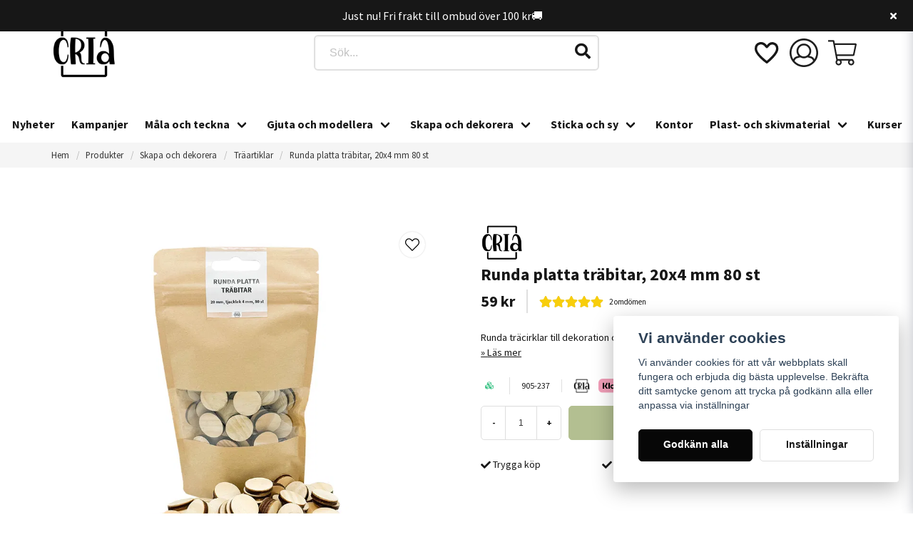

--- FILE ---
content_type: text/html; charset=UTF-8
request_url: https://cria.se/sv/products/runda-platta-trabitar-20x4-mm-80-st
body_size: 39284
content:
<!DOCTYPE html>
<html lang="sv">

<!--

  ,****************,
 ********************
**/   __  _ _  _   \**
**   //\\// \\//    **
**   EHANDEL //     **
**\                /**
 ********************
  `****************`

LEVERERAT AV
NY EHANDEL | https://www.nyehandel.se

VISIT IP: 172.31.20.224
Datum/Tid: 2026-01-14 07:10:27

-->

<head>
    <meta charset="utf-8">
<meta http-equiv="X-UA-Compatible" content="IE=edge">
<meta name="viewport" content="width=device-width, initial-scale=1, maximum-scale=1, user-scalable=0">
<meta name="csrf-token" content="j8Nc8eT2ZvXVn7rqBMZe8Lzmau83uWHSVMMbmnZN">

<link rel="manifest" href="/manifest.json" crossorigin="use-credentials">

    <link rel="icon" href="https://d3dnwnveix5428.cloudfront.net/store_76a60e75-02bc-4e87-a11a-458849c0c1dd/images/X9nIlmBJ3V87ry81705580600.png"/>
    


    <title>Runda platta träbitar, 20x4 mm 80 st</title>
    <meta name="title" content="Runda platta träbitar, 20x4 mm 80 st">
    <meta property="og:title" content="Runda platta träbitar, 20x4 mm 80 st">
    <meta property="twitter:title" content="Runda platta träbitar, 20x4 mm 80 st">
    <meta property="twitter:card" content="summary">
    <meta name="description" content="Runda träcirklar till dekoration och hantverk">
    <meta property="og:description" content="Runda träcirklar till dekoration och hantverk">
    <meta property="og:site_name" content="Cria Nordic AB">
    <meta name="author" content="Cria Nordic AB">
    <meta property="og:logo" content="https://nycdn.nyehandel.se/store_76a60e75-02bc-4e87-a11a-458849c0c1dd/images/p8mrb5y9RjQ616Te07DkIlEQbME2oWGfJ3OQ1BET.png">
    <meta name="image" content="https://nycdn.nyehandel.se/store_76a60e75-02bc-4e87-a11a-458849c0c1dd/images/LRoXFeMrca7RyBnXkf0RRlFla8Lv6Pwfbk1b1rww.jpg">
    <meta property="og:image" content="https://nycdn.nyehandel.se/store_76a60e75-02bc-4e87-a11a-458849c0c1dd/images/LRoXFeMrca7RyBnXkf0RRlFla8Lv6Pwfbk1b1rww.jpg">
    <meta property="twitter:image" content="https://nycdn.nyehandel.se/store_76a60e75-02bc-4e87-a11a-458849c0c1dd/images/LRoXFeMrca7RyBnXkf0RRlFla8Lv6Pwfbk1b1rww.jpg">
    <meta property="og:url" content="https://cria.se/sv/products/runda-platta-trabitar-20x4-mm-80-st">
    <meta property="og:type" content="product">

    <link rel="canonical" href="https://cria.se/sv/products/runda-platta-trabitar-20x4-mm-80-st" />
    <link rel="apple-touch-icon" sizes="180x180" href="https://nycdn.nyehandel.se/store_76a60e75-02bc-4e87-a11a-458849c0c1dd/images/X9nIlmBJ3V87ry81705580600.png?width=180&height=180" />
    <link rel="icon" sizes="192x192" type="image/png" href="https://nycdn.nyehandel.se/store_76a60e75-02bc-4e87-a11a-458849c0c1dd/images/X9nIlmBJ3V87ry81705580600.png?width=192&height=192" />
    <link rel="icon" sizes="96x96" type="image/png" href="https://nycdn.nyehandel.se/store_76a60e75-02bc-4e87-a11a-458849c0c1dd/images/X9nIlmBJ3V87ry81705580600.png?width=96&height=96" />
    <link rel="icon" sizes="32x32" type="image/png" href="https://nycdn.nyehandel.se/store_76a60e75-02bc-4e87-a11a-458849c0c1dd/images/X9nIlmBJ3V87ry81705580600.png?width=32&height=32" />
    <link rel="icon" sizes="16x16" type="image/png" href="https://nycdn.nyehandel.se/store_76a60e75-02bc-4e87-a11a-458849c0c1dd/images/X9nIlmBJ3V87ry81705580600.png?width=16&height=16" />





<script>
    // Consent Mode prep
    window.dataLayer = window.dataLayer || [];
    function gtag(){dataLayer.push(arguments);}

    if(localStorage.getItem('consentMode') === null){

        const consentMode = {
            'functionality_storage': 'granted',
            'ad_storage': 'denied',
            'ad_user_data': 'denied',
            'ad_personalization': 'denied',
            'analytics_storage': 'denied'
        };
        localStorage.setItem('consentMode', JSON.stringify(consentMode));
        gtag('consent', 'default', consentMode);
        window.dataLayer.push({
            'event': 'cookie_consent_update',
            'value': JSON.parse(localStorage.getItem('consentMode')),
        })
    } else {
        gtag('consent', 'default', JSON.parse(localStorage.getItem('consentMode')));

        window.dataLayer.push({
            'event': 'cookie_consent_update',
            'value': JSON.parse(localStorage.getItem('consentMode')),
        })
    }
</script>

    <script async src="https://www.googletagmanager.com/gtag/js?id=G-SKYLN13DM2"></script>
    <script>
        window.dataLayer = window.dataLayer || [];
        function gtag(){dataLayer.push(arguments);}
        gtag('js', new Date());

        gtag('config', 'G-SKYLN13DM2' , {'allow_enhanced_conversions':true});
        gtag('set', 'url_passthrough', true);
        gtag('set', 'ads_data_redaction', true);
    </script>


    <!-- Google Tag Manager -->
    <script>(function(w,d,s,l,i){w[l]=w[l]||[];w[l].push({'gtm.start':
                new Date().getTime(),event:'gtm.js'});var f=d.getElementsByTagName(s)[0],
            j=d.createElement(s),dl=l!='dataLayer'?'&l='+l:'';j.async=true;j.src=
            'https://www.googletagmanager.com/gtm.js?id='+i+dl;f.parentNode.insertBefore(j,f);
        })(window,document,'script','dataLayer', 'GTM-P7C5BSH4');</script>
    <!-- End Google Tag Manager -->



    <script>
        !function(f,b,e,v,n,t,s)
        {if(f.fbq)return;n=f.fbq=function(){n.callMethod?
            n.callMethod.apply(n,arguments):n.queue.push(arguments)};
            if(!f._fbq)f._fbq=n;n.push=n;n.loaded=!0;n.version='2.0';
            n.queue=[];t=b.createElement(e);t.async=!0;
            t.src=v;s=b.getElementsByTagName(e)[0];
            s.parentNode.insertBefore(t,s)}(window, document,'script',
            'https://connect.facebook.net/en_US/fbevents.js');
        fbq('init', 1690302221230224);
    </script>



<meta name="p:domain_verify" content="21029fbbee1886c15417c44965fb1f66"/>
<!-- Start VWO Async SmartCode -->
<link rel="preconnect" href="https://dev.visualwebsiteoptimizer.com" />
<script type='text/javascript' id='vwoCode'>
window._vwo_code || (function() {
var account_id=892387,
version=2.1,
settings_tolerance=2000,
hide_element='body',
hide_element_style = 'opacity:0 !important;filter:alpha(opacity=0) !important;background:none !important',
/* DO NOT EDIT BELOW THIS LINE */
f=false,w=window,d=document,v=d.querySelector('#vwoCode'),cK='_vwo_'+account_id+'_settings',cc={};try{var c=JSON.parse(localStorage.getItem('_vwo_'+account_id+'_config'));cc=c&&typeof c==='object'?c:{}}catch(e){}var stT=cc.stT==='session'?w.sessionStorage:w.localStorage;code={use_existing_jquery:function(){return typeof use_existing_jquery!=='undefined'?use_existing_jquery:undefined},library_tolerance:function(){return typeof library_tolerance!=='undefined'?library_tolerance:undefined},settings_tolerance:function(){return cc.sT||settings_tolerance},hide_element_style:function(){return'{'+(cc.hES||hide_element_style)+'}'},hide_element:function(){if(performance.getEntriesByName('first-contentful-paint')[0]){return''}return typeof cc.hE==='string'?cc.hE:hide_element},getVersion:function(){return version},finish:function(e){if(!f){f=true;var t=d.getElementById('_vis_opt_path_hides');if(t)t.parentNode.removeChild(t);if(e)(new Image).src='https://dev.visualwebsiteoptimizer.com/ee.gif?a='+account_id+e}},finished:function(){return f},addScript:function(e){var t=d.createElement('script');t.type='text/javascript';if(e.src){t.src=e.src}else{t.text=e.text}d.getElementsByTagName('head')[0].appendChild(t)},load:function(e,t){var i=this.getSettings(),n=d.createElement('script'),r=this;t=t||{};if(i){n.textContent=i;d.getElementsByTagName('head')[0].appendChild(n);if(!w.VWO||VWO.caE){stT.removeItem(cK);r.load(e)}}else{var o=new XMLHttpRequest;o.open('GET',e,true);o.withCredentials=!t.dSC;o.responseType=t.responseType||'text';o.onload=function(){if(t.onloadCb){return t.onloadCb(o,e)}if(o.status===200){_vwo_code.addScript({text:o.responseText})}else{_vwo_code.finish('&e=loading_failure:'+e)}};o.onerror=function(){if(t.onerrorCb){return t.onerrorCb(e)}_vwo_code.finish('&e=loading_failure:'+e)};o.send()}},getSettings:function(){try{var e=stT.getItem(cK);if(!e){return}e=JSON.parse(e);if(Date.now()>e.e){stT.removeItem(cK);return}return e.s}catch(e){return}},init:function(){if(d.URL.indexOf('__vwo_disable__')>-1)return;var e=this.settings_tolerance();w._vwo_settings_timer=setTimeout(function(){_vwo_code.finish();stT.removeItem(cK)},e);var t;if(this.hide_element()!=='body'){t=d.createElement('style');var i=this.hide_element(),n=i?i+this.hide_element_style():'',r=d.getElementsByTagName('head')[0];t.setAttribute('id','_vis_opt_path_hides');v&&t.setAttribute('nonce',v.nonce);t.setAttribute('type','text/css');if(t.styleSheet)t.styleSheet.cssText=n;else t.appendChild(d.createTextNode(n));r.appendChild(t)}else{t=d.getElementsByTagName('head')[0];var n=d.createElement('div');n.style.cssText='z-index: 2147483647 !important;position: fixed !important;left: 0 !important;top: 0 !important;width: 100% !important;height: 100% !important;background: white !important;';n.setAttribute('id','_vis_opt_path_hides');n.classList.add('_vis_hide_layer');t.parentNode.insertBefore(n,t.nextSibling)}var o='https://dev.visualwebsiteoptimizer.com/j.php?a='+account_id+'&u='+encodeURIComponent(d.URL)+'&vn='+version;if(w.location.search.indexOf('_vwo_xhr')!==-1){this.addScript({src:o})}else{this.load(o+'&x=true')}}};w._vwo_code=code;code.init();})();
</script>
<!-- End VWO Async SmartCode -->

    <script type="application/ld+json">{"WebSite":{"@context":"https:\/\/schema.org","@type":"WebSite","url":"https:\/\/cria.se","potentialAction":{"@type":"SearchAction","target":{"@type":"EntryPoint","urlTemplate":"https:\/\/cria.se\/sv\/search?query={search_term_string}"},"query-input":"required name=search_term_string"}},"Organization":{"@context":"https:\/\/schema.org","@type":"Organization","url":"https:\/\/cria.se","logo":"https:\/\/nycdn.nyehandel.se\/store_76a60e75-02bc-4e87-a11a-458849c0c1dd\/images\/p8mrb5y9RjQ616Te07DkIlEQbME2oWGfJ3OQ1BET.png"},"Product":{"@context":"https:\/\/schema.org","@type":"Product","name":"Runda platta träbitar, 20x4 mm 80 st","description":"<p>Runda träcirklar till olika typer av pyssel, hobby och hantverk. Tillverkade av obehandlad furuplywood. Kan dekoreras och målas med de allra flesta typer av färg, hobbyfärg,&nbsp; lim och brännpennor. Träbitarna är exakt laserskurna vilket ger den en något mörkare kant.<\/p>\n<p>Storlek: Dia. 20 mm, tjocklek 4 mm<br> Antal i förpackningen&nbsp;ca. 80 st<\/p>","sku":"905-237","gtin":"7350172643264","offers":{"@type":"Offer","url":"https:\/\/cria.se\/sv\/products\/runda-platta-trabitar-20x4-mm-80-st","availability":"https:\/\/schema.org\/InStock","price":59,"priceCurrency":"SEK","itemCondition":"https:\/\/schema.org\/NewCondition"},"category":"Produkter \/ Skapa och dekorera \/ Träartiklar","brand":{"@type":"Brand","name":"Cria"},"image":["https:\/\/nycdn.nyehandel.se\/store_76a60e75-02bc-4e87-a11a-458849c0c1dd\/images\/LRoXFeMrca7RyBnXkf0RRlFla8Lv6Pwfbk1b1rww.jpg?width=400&height=400"],"aggregateRating":{"@type":"AggregateRating","ratingValue":5,"reviewCount":2},"review":[{"@type":"review","author":{"@type":"Person","name":"Annette"},"reviewRating":{"@type":"Rating","bestRating":"5","ratingValue":5,"worstRating":"1"}},{"@type":"review","author":{"@type":"Person","name":"Camilla"},"reviewRating":{"@type":"Rating","bestRating":"5","ratingValue":5,"worstRating":"1"}}]},"BreadcrumbList":{"@context":"https:\/\/schema.org","@type":"BreadcrumbList","itemListElement":[{"@type":"ListItem","position":1,"item":{"@id":"https:\/\/cria.se\/sv\/categories\/produkter","name":"Produkter","image":null}},{"@type":"ListItem","position":2,"item":{"@id":"https:\/\/cria.se\/sv\/categories\/skapa-och-dekorera","name":"Skapa och dekorera","image":null}},{"@type":"ListItem","position":3,"item":{"@id":"https:\/\/cria.se\/sv\/categories\/traartiklar","name":"Träartiklar","image":null}},{"@type":"ListItem","position":4,"item":{"@id":"https:\/\/cria.se\/sv\/categories\/traartiklar","name":"Träartiklar","image":null}},{"@type":"ListItem","position":5,"item":{"@id":"https:\/\/cria.se\/sv\/products\/runda-platta-trabitar-20x4-mm-80-st","name":"Runda platta träbitar, 20x4 mm 80 st","image":null}}]}}</script>

    <link rel="stylesheet" href="/themes/foundation/css/foundation.css?id=f856d9d4af1189e7c0d68b318b1bf59f">

    <link rel="stylesheet" href="https://cdn.jsdelivr.net/gh/lipis/flag-icons@7.0.0/css/flag-icons.min.css" />

            <link rel="preconnect" href="https://fonts.gstatic.com">
        <link href="https://fonts.googleapis.com/css2?family=Source+Sans+Pro:wght@400;700&amp;family=Source+Sans+Pro:wght@400;700&amp;display=swap" rel="stylesheet">
    
    <script src="https://www.google.com/recaptcha/api.js?hl=sv" async defer></script>

    <style type="text/css" id="nyts">
        :root{ --primary-color:#5b741a;--body-background:#FFFFFF;--text-color:#171717;--title-color:#171717;--body-font-family:"Source Sans Pro",sans-serif;--title-font-family:"Source Sans Pro",sans-serif;--body-font-size:1em;--topbar-height:20px;--topbar-background:#BDC3C8;--topbar-color:#171717;--topbar-font-size:0.8em;--topbar-usp-icon-color:#171717;--announcement-background:#171717;--announcement-color:#fff;--announcement-action-background:#fff;--announcement-action-color:#000;--announcement-font-size:1em;--announcement-padding:10px;--header-height:200px;--header-height-touch:76px;--header-background:#FFFFFF;--header-background-touch:#FFFFFF;--header-icon-color:#171717;--header-icon-color-touch:#171717;--header-cart-badge-background:#171717;--header-cart-badge-color:#FFFFFF;--header-brand-image-max-width:91px;--header-brand-image-max-height:180px;--header-brand-image-max-width-touch:120px;--header-brand-image-max-height-touch:35px;--header-icon-size:40px;--header-icon-size-touch:24px;--campaign-bar-background:#171717;--campaign-bar-color:#fff;--campaign-bar-font-size:1em;--campaign-bar-justify:center;--campaign-bar-font-weight:normal;--campaign-bar-padding:10px;--navbar-color:#171717;--navbar-background:#FFFFFF;--navbar-hover-background:#FFFFFF;--navbar-hover-color:#000000;--navbar-dropdown-background:#FFFFFF;--navbar-dropdown-color:#000000;--navbar-justify:center;--breadcrumb-background:#f5f5f5;--breadcrumb-color:#363636;--breadcrumb-color-hover:#5c5c5c;--breadcrumb-font-size:0.8em;--breadcrumb-justify:flex-start;--category-description-background:#fff;--category-description-color:#000;--product-box-border-radius:0px;--product-box-border-color:#FFFFFF;--product-box-border-size:1px;--product-box-padding:0px;--product-list-buy-button-background:#FFFFFF;--product-list-buy-button-border-color:#171717;--product-list-buy-button-color:#171717;--product-box-text-align:center;--product-box-image-object-fit:contain;--button-buy-background:#677f24;--button-buy-color:#FFFFFF;--button-border-radius:5px;--checkout-button-background:#070707;--checkout-button-border-color:#070707;--checkout-button-color:#fff;--primary-button-background:#070707;--primary-button-border-color:#070707;--primary-button-color:#fff;--secondary-button-background:#fff;--secondary-button-border-color:#dfdfdf;--secondary-button-color:#171717;--search-box-color:#171717;--search-box-border-radius:6px;--search-box-border-size:2px;--search-box-border-color:#e0e0e0;--search-box-color:#171717;--search-box-background:#FFFFFF;--search-box-width:400px;--search-box-height:50px;--search-box-icon-color:#171717;--search-box-dropdown-background:#FFFFFF;--search-box-dropdown-hover-background:transparent;--search-box-dropdown-color:#171717;--tag-border-radius:4px;--tag-background:#171717;--tag-border-color:#070707;--tag-color:#FFFFFF;--tag-font-size:0.7em;--pagination-border-radius:0px;--pagination-border-color:#171717;--pagination-background:#fff;--pagination-color:#171717;--pagination-current-border-color:#070707;--pagination-current-background:#070707;--pagination-current-color:#fff;--footer-background:#f1f1f1;--footer-color:#171717;--footer-title-color:#171717;--footer-link-color:#171717;--footer-top-bottom-space:50px;--footer-link-color-hover:#171717;--checkout-background:#fff;--checkout-header-background:#151515;--checkout-header-color:#fff;--checkout-header-height:70px;--checkout-header-height-touch:60px;--progressbar-height:16px;--progressbar-border-radius:6px;--progressbar-background:#e4e4e4;--progressbar-color:#171717;--progressbar-border-color:transparent;--flex-grid-width:5px;--mobile-tabs-background:#f5f5f5;--mobile-tabs-color:#171717;--mobile-tabs-active-background:#fff;--mobile-tabs-active-color:#171717;--mobile-sub-title-background:#070707;--mobile-sub-title-color:#fff;--mobile-sub-show-all-background:#f5f5f5;--mobile-sub-show-all-color:#000;--mobile-go-back-background:#fff;--mobile-go-back-color:#171717; }.product-page .product-detail__information .variants .colors {	flex-wrap: wrap;    gap: 0.5rem;}.nyehandel {display:none;}.collection-carousel .collection-carousel-cell__content {    display: flex;    flex-direction: column;    flex-grow: 1;    font-size: 12px;    overflow: hidden;    text-overflow: ellipsis;}.collection-carousel .collection-carousel-cell__content .price {    font-size: 11px;}.accordion .accordion-content p {    font-size: 16px;    font-weight: 300;    margin: 1em 0;}.product-properties__head h2 span {    display: block;    font-size: 12px;    font-weight: 200;}.index-menu .index-menu-section ul.index-menu__submenu {  position: initial;}@media only screen and (max-width: 767px) {    .breadcrumb ul {        font-size: 12px;    }}.collection-carousel .collection-carousel-cell__image {    align-items: center;    display: flex;    height: 110px;    justify-content: center;}.product-page .product-detail__information .product-usp li {    font-size: 14px;  	margin-right:0;}.product-card .details-wrapper {  flex-grow:1;  display: flex;  flex-direction: column;}.product-card .details {  flex-grow:1;}.product-card .details .name {  	white-space:normal;	overflow: visible;}.avdelare-svart {  border: 0;  height: 2px;  background: #000;  margin: 20px 0;}.stor-rubrik {  font-size: 3em;  text-align: center;  margin: 20px 0; /}.centrera {  text-align: center;  margin: 0 5%;}.centered-list {    list-style-type: none;    padding-left: 20px;    text-align: center;    margin: 0 auto;    width: fit-content;}.centered-list li {    margin-bottom: 20px;    background-color: #f0f0f0;    padding: 10px;    border-radius: 5px;    box-shadow: 0px 2px 10px rgba(0, 0, 0, 0.1);    font-weight: bold;    font-size: 18px;    transition: background-color 0.3s ease; }.centered-list li:hover {    background-color: #e0e0e0; }.scroll-up-link {    font-size: 18px;    font-weight: bold;    color: #0073e6;    text-decoration: none;    padding: 5px 10px;    border-radius: 5px;    transition: background-color 0.3s ease;}.scroll-up-link:hover {    background-color: #0073e6;    color: white;}
    </style>
    
    <!-- checkout js -->
    

</head>

<body class="has-static-header" style="visibility: hidden;">

    <!-- Google Tag Manager (noscript) -->
    <noscript><iframe src="https://www.googletagmanager.com/ns.html?id=GTM-P7C5BSH4" height="0" width="0" style="display:none;visibility:hidden"></iframe></noscript>
    <!-- End Google Tag Manager (noscript) -->

<a href="#skip-to-main-content" class="skip__main-content" id="skip-to" tabindex="0"
   @click="setMainFocus">Hoppa till innehåll</a>

<div id="store-instance" class="main-wrapper">

            <cookie-concent visitor-id="" :takeover="false" gdpr="" message=""></cookie-concent>
    
    
    
        <store-announcement
            template-id="46"
            :announcement="{&quot;active&quot;:true,&quot;only_startpage&quot;:false,&quot;text&quot;:&quot;Just nu! Fri frakt till ombud \u00f6ver 100 kr\ud83d\ude9a&quot;,&quot;action_text&quot;:null,&quot;action_href&quot;:null}"></store-announcement>
    


                    <header id="store-header">




        <div class="main">
        <div class="container">

            
            

                            <div class="left">
                    <div class="brand "
     >
    <a href="/">
                    <img src="https://d3dnwnveix5428.cloudfront.net/store_76a60e75-02bc-4e87-a11a-458849c0c1dd/images/WYYLmZZHwmWFcT9vTFPvcifJn79JifVMoVMJO9xM.png" alt="Cria Nordic AB" title="Cria Nordic AB"/>
            </a>
</div>
                </div>
                <div class="center">
                    <div id="search-container" class="search search-type-store-search "
     >

            <store-search
            ref="storeSearchComponent"
            search-query=""
            placeholder=""></store-search>
    
</div>
                </div>
            
            <div class="right">
                <div class="actions "
                     >

                    <button class="button is-hidden-desktop" id="mobile-search-trigger" aria-label="Öppna sökfältet">
                        <span class="icon">
                            <svg xmlns="http://www.w3.org/2000/svg" fill="none" viewBox="0 0 24 24" stroke="currentColor">
  <path stroke-linecap="round" stroke-linejoin="round" stroke-width="2" d="M21 21l-6-6m2-5a7 7 0 11-14 0 7 7 0 0114 0z" />
</svg>
                        </span>
</button>
                    <a aria-label="Lägg till som favorit" class="button favorite-button"
	        href="https://cria.se/sv/favorites">
		<span class="icon" aria-hidden="true">
							<svg width="48px" height="48px" viewBox="0 0 24 24" fill="none" xmlns="http://www.w3.org/2000/svg">
					<path d="M12.7692 6.70483C9.53846 2.01902 4 3.90245 4 8.68256C4 13.4627 13.2308 20 13.2308 20C13.2308 20 22 13.2003 22 8.68256C22 4.16479 16.9231 2.01903 13.6923 6.70483L13.2308 7.0791L12.7692 6.70483Z"
					      stroke="currentColor" stroke-width="2" stroke-linecap="round" stroke-linejoin="round"/>
				</svg>
					</span>
	</a>


                    <a aria-label="Mitt konto"
   class="button account-button" href="https://cria.se/sv/account">
                        <span class="icon">

                                                            <svg width="100px" height="100px" viewBox="0 0 100 100" version="1.1" xmlns="http://www.w3.org/2000/svg" xmlns:xlink="http://www.w3.org/1999/xlink">
    <g stroke="none" stroke-width="1" fill="none" fill-rule="evenodd">
        <path d="M50,0 C22.3856855,0 0,22.3856855 0,50 C0,77.6143145 22.3856855,100 50,100 C77.6143145,100 100,77.6143145 100,50 C100,22.3856855 77.6143145,0 50,0 Z M50,6.4516129 C74.0510081,6.4516129 93.5483871,25.9489919 93.5483871,50 C93.5483871,58.3237903 91.2116935,66.1012097 87.1604839,72.7147177 C84.6203629,67.1100806 79.4711694,63.9225806 75.6747984,62.8379032 L69.0584677,60.9475806 C73.4181452,56.1818548 75.8064516,50.0489919 75.8064516,43.5483871 C75.8064516,29.2965726 64.2764113,17.7419355 50,17.7419355 C35.7477823,17.7419355 24.1935484,29.2725806 24.1935484,43.5483871 C24.1935484,50.0489919 26.5818548,56.1818548 30.9417339,60.947379 L24.3254032,62.8377016 C20.5989919,63.9024194 15.3965726,67.0663306 12.8377016,72.7112903 C8.7875,66.0985887 6.4516129,58.322379 6.4516129,50 C6.4516129,25.9489919 25.9489919,6.4516129 50,6.4516129 Z M50,62.9032258 C39.3104839,62.9032258 30.6451613,54.2377016 30.6451613,43.5483871 C30.6451613,32.8590726 39.3104839,24.1935484 50,24.1935484 C60.6895161,24.1935484 69.3548387,32.8590726 69.3548387,43.5483871 C69.3548387,54.2377016 60.6895161,62.9032258 50,62.9032258 Z M50,93.5483871 C37.2274194,93.5483871 25.7393145,88.0495968 17.7733871,79.2903226 C18.1171371,74.4953629 21.4191532,70.3778226 26.0975806,69.041129 L37.0856855,65.9016129 C40.9685484,68.1534274 45.3917339,69.3548387 50,69.3548387 C54.6082661,69.3548387 59.0314516,68.1534274 62.9141129,65.9018145 L73.9022177,69.0413306 C78.5806452,70.3780242 81.8826613,74.4955645 82.2264113,79.2905242 C74.2606855,88.0495968 62.7725806,93.5483871 50,93.5483871 Z" fill="#1E1E1E" fill-rule="nonzero"></path>
    </g>
</svg>

                            

                        </span>
</a>
                    <div class="basket-icon">
    <basket-component>

                    <svg width="113px" height="100px" viewBox="0 0 113 100" version="1.1" xmlns="http://www.w3.org/2000/svg" xmlns:xlink="http://www.w3.org/1999/xlink">
    <g stroke="none" stroke-width="1" fill="none" fill-rule="evenodd">
        <path d="M108.210684,12.5 L26.4363675,12.5 L24.8251052,3.82363281 C24.4132458,1.60664062 24.0220945,2.31296463e-16 20.2617645,5.03431209e-16 L0.1,-9.71445147e-17 C0.044771525,-8.69992084e-17 -2.14394286e-15,0.044771525 -2.13717932e-15,0.1 L4.76008122e-15,6.15 C4.76684476e-15,6.20522847 0.044771525,6.25 0.1,6.25 L18.9768558,6.25 L32.5043785,79.0910156 C30.5036972,81.3113281 29.2839819,84.2617188 29.2839819,87.5 C29.2839819,94.4035156 34.8271574,100 41.6649142,100 C48.5026709,100 54.0458464,94.4035156 54.0458464,87.5 C54.0482575,85.305251 53.4754031,83.148938 52.3854473,81.25 L80.4683034,81.25 C79.3783476,83.148938 78.8054931,85.305251 78.8079043,87.5 C78.8079043,94.4035156 84.3510798,100 91.1888365,100 C98.0265933,100 103.569769,94.4035156 103.569769,87.5 C103.569769,83.9857422 102.131453,80.8125 99.8191201,78.5414063 C99.3178858,76.5412109 97.5261328,75 95.3145888,75 L38.0434915,75 L35.7220667,62.5 L99.8284058,62.5 C102.027569,62.5 103.92514,60.9421875 104.373756,58.7685547 L112.756227,18.1435547 C113.356702,15.2326172 111.155798,12.5 108.210684,12.5 Z M47.8553803,87.5 C47.8553803,90.9462891 45.0783759,93.75 41.6649142,93.75 C38.2514524,93.75 35.474448,90.9462891 35.474448,87.5 C35.474448,84.0537109 38.2514524,81.25 41.6649142,81.25 C45.0783759,81.25 47.8553803,84.0537109 47.8553803,87.5 Z M91.1886431,93.75 C87.7751814,93.75 84.998177,90.9462891 84.998177,87.5 C84.998177,84.0537109 87.7751814,81.25 91.1886431,81.25 C94.6021048,81.25 97.3791092,84.0537109 97.3791092,87.5 C97.3791092,90.9462891 94.6021048,93.75 91.1886431,93.75 Z M98.5700001,56.25 L34.5613543,56.25 L27.5970799,18.75 L106.308083,18.75 L98.5700001,56.25 Z" fill="#1E1E1E" fill-rule="nonzero"></path>
    </g>
</svg>

        

    </basket-component>
</div>
                    <button class="button hamburger" @click="toggleMobileNav"  aria-label="Öppna mobilmeny" aria-expanded="false" aria-controls="mobile-side-nav-wrap" id="mobile-nav-menu">
                        <span class="icon">
                                                            <svg xmlns="http://www.w3.org/2000/svg" fill="none" viewBox="0 0 24 24" stroke="currentColor">
                                  <path stroke-linecap="round" stroke-linejoin="round" stroke-width="2" d="M4 6h16M4 12h16M4 18h16" />
                                </svg>
                            

                        </span>
</button>                </div>
            </div>
                    </div>
    </div>

            <nav class="navbar "
             >
        <div class="container">
            <ul class="navbar-menu">
    
        
        
            
                            <li class="navbar-item">
                    <a
                       href="https://cria.se/sv/page/nyheter"
                       target="_self">
                        Nyheter
                    </a>
                </li>

                    
            
                            <li class="navbar-item">
                    <a
                       href="https://cria.se/sv/page/kampanjer"
                       target="_self">
                        Kampanjer
                    </a>
                </li>

                    
            
                            <li class="navbar-item has-dropdown is-hoverable is-mega">
                    <a class="navbar-link"
                       href="https://cria.se/sv/categories/farg"
                       target="_self"
                    >
                        Måla och teckna

                                                </a>
                    <div class="image-menu navbar-dropdown">

        <section class="image-menu-section">
                                        <div class="image-menu-section__item custom-flow-item">
                <a href="https://cria.se/sv/categories/block-och-papper" target="_self">

                        <div class="image">
                                                        <img src="https://nycdn.nyehandel.se/store_76a60e75-02bc-4e87-a11a-458849c0c1dd/images/rgDcTSWhh25zDEqMNPE0ible1Sgs1RQiy2rckgg4.jpg?width=400&amp;height=400" alt="Block och papper" title="Block och papper"/>
                                                    </div>

                    <div class="title">
                        Block och papper
                    </div>

                </a>
            </div>
                                        <div class="image-menu-section__item custom-flow-item">
                <a href="https://cria.se/sv/categories/effektmaterial" target="_self">

                        <div class="image">
                                                        <img src="https://nycdn.nyehandel.se/store_76a60e75-02bc-4e87-a11a-458849c0c1dd/images/PloVa7zsUgIBe7hqjbZTIUXnPWvPsdrUGdueafyX.jpg?width=400&amp;height=400" alt="Effektmaterial" title="Effektmaterial"/>
                                                    </div>

                    <div class="title">
                        Effektmaterial
                    </div>

                </a>
            </div>
                                        <div class="image-menu-section__item custom-flow-item">
                <a href="https://cria.se/sv/categories/forgyllning" target="_self">

                        <div class="image">
                                                        <img src="https://nycdn.nyehandel.se/store_76a60e75-02bc-4e87-a11a-458849c0c1dd/images/qdnvDQAbcNBxBIQkTy1r5PwnOvLJb5RpCe4qDurw.jpg?width=400&amp;height=400" alt="Förgyllning" title="Förgyllning"/>
                                                    </div>

                    <div class="title">
                        Förgyllning
                    </div>

                </a>
            </div>
                                        <div class="image-menu-section__item custom-flow-item">
                <a href="https://cria.se/sv/categories/hobbyfarg" target="_self">

                        <div class="image">
                                                        <img src="https://nycdn.nyehandel.se/store_76a60e75-02bc-4e87-a11a-458849c0c1dd/images/T21CM6wIuQQ92SnYgzHP8EIfSjMesTGQxg2ZvlWR.jpg?width=400&amp;height=400" alt="Hobbyfärg" title="Hobbyfärg"/>
                                                    </div>

                    <div class="title">
                        Hobbyfärg
                    </div>

                </a>
            </div>
                                        <div class="image-menu-section__item custom-flow-item">
                <a href="https://cria.se/sv/categories/inramning-och-upphangning" target="_self">

                        <div class="image">
                                                        <img src="https://nycdn.nyehandel.se/store_76a60e75-02bc-4e87-a11a-458849c0c1dd/images/OqXlQReZbKTnUicz4THbY4hvxkpCZ7KBSbqJL4R9.jpg?width=400&amp;height=400" alt="Inramning och upphängning" title="Inramning och upphängning"/>
                                                    </div>

                    <div class="title">
                        Inramning och upphängning
                    </div>

                </a>
            </div>
                                        <div class="image-menu-section__item custom-flow-item">
                <a href="https://cria.se/sv/categories/konstnarsfarg" target="_self">

                        <div class="image">
                                                        <img src="https://nycdn.nyehandel.se/store_76a60e75-02bc-4e87-a11a-458849c0c1dd/images/WwGzf5BOimLLMSKmzCt1enDNawWQDq4IKMoQOdVK.jpg?width=400&amp;height=400" alt="Konstnärsfärg" title="Konstnärsfärg"/>
                                                    </div>

                    <div class="title">
                        Konstnärsfärg
                    </div>

                </a>
            </div>
                                        <div class="image-menu-section__item custom-flow-item">
                <a href="https://cria.se/sv/categories/kritor-och-pastell" target="_self">

                        <div class="image">
                                                        <img src="https://nycdn.nyehandel.se/store_76a60e75-02bc-4e87-a11a-458849c0c1dd/images/yZNeQbjWqOsBSngHd02fMcqUkxsY86vlPhI8MBbp.jpg?width=400&amp;height=400" alt="Kritor och pastell" title="Kritor och pastell"/>
                                                    </div>

                    <div class="title">
                        Kritor och pastell
                    </div>

                </a>
            </div>
                                        <div class="image-menu-section__item custom-flow-item">
                <a href="https://cria.se/sv/categories/lack-och-fernissa" target="_self">

                        <div class="image">
                                                        <img src="https://nycdn.nyehandel.se/store_76a60e75-02bc-4e87-a11a-458849c0c1dd/images/eTpboO9rCU9mDBtiqcRbphlDp9gq7ljtXijfEXvq.jpg?width=400&amp;height=400" alt="Lack och fernissa" title="Lack och fernissa"/>
                                                    </div>

                    <div class="title">
                        Lack och fernissa
                    </div>

                </a>
            </div>
                                        <div class="image-menu-section__item custom-flow-item">
                <a href="https://cria.se/sv/categories/malarduk-och-panna" target="_self">

                        <div class="image">
                                                        <img src="https://nycdn.nyehandel.se/store_76a60e75-02bc-4e87-a11a-458849c0c1dd/images/Em5lfmIC2nhrmAx9FoEvuXCtSKDFlLAStztkA8pJ.jpg?width=400&amp;height=400" alt="Målarduk och pannå" title="Målarduk och pannå"/>
                                                    </div>

                    <div class="title">
                        Målarduk och pannå
                    </div>

                </a>
            </div>
                                        <div class="image-menu-section__item custom-flow-item">
                <a href="https://cria.se/sv/categories/malarmedium" target="_self">

                        <div class="image">
                                                        <img src="https://nycdn.nyehandel.se/store_76a60e75-02bc-4e87-a11a-458849c0c1dd/images/AZoSz8UVVnSLRIywMeEL3B0sBUSlNL6HdLDZ5wpG.jpg?width=400&amp;height=400" alt="Målarmedium" title="Målarmedium"/>
                                                    </div>

                    <div class="title">
                        Målarmedium
                    </div>

                </a>
            </div>
                                        <div class="image-menu-section__item custom-flow-item">
                <a href="https://cria.se/sv/categories/maleritillbehor" target="_self">

                        <div class="image">
                                                        <img src="https://nycdn.nyehandel.se/store_76a60e75-02bc-4e87-a11a-458849c0c1dd/images/6v3SWnwy2D8BVTsuE3f34vHVx5y6H7SV8v6Lf0kc.jpg?width=400&amp;height=400" alt="Målartillbehör" title="Målartillbehör"/>
                                                    </div>

                    <div class="title">
                        Målartillbehör
                    </div>

                </a>
            </div>
                                        <div class="image-menu-section__item custom-flow-item">
                <a href="https://cria.se/sv/categories/pennor-och-markers" target="_self">

                        <div class="image">
                                                        <img src="https://nycdn.nyehandel.se/store_76a60e75-02bc-4e87-a11a-458849c0c1dd/images/z61a2gr2DMUBCZo6L6Dazo5gz9EQQvn9ZkLWeNdw.jpg?width=400&amp;height=400" alt="Pennor och markers" title="Pennor och markers"/>
                                                    </div>

                    <div class="title">
                        Pennor och markers
                    </div>

                </a>
            </div>
                                        <div class="image-menu-section__item custom-flow-item">
                <a href="https://cria.se/sv/categories/rost-och-patina" target="_self">

                        <div class="image">
                                                        <img src="https://nycdn.nyehandel.se/store_76a60e75-02bc-4e87-a11a-458849c0c1dd/images/0HS2YELAaX8yJvICnU33OEyOy0YRCjHVEsSPmSmh.jpg?width=400&amp;height=400" alt="Rost och Patina" title="Rost och Patina"/>
                                                    </div>

                    <div class="title">
                        Rost och Patina
                    </div>

                </a>
            </div>
                                        <div class="image-menu-section__item custom-flow-item">
                <a href="https://cria.se/sv/categories/sprayfarg" target="_self">

                        <div class="image">
                                                        <img src="https://nycdn.nyehandel.se/store_76a60e75-02bc-4e87-a11a-458849c0c1dd/images/I4Yhj1sx8EPrxoV2X8t6fEMYWdoKucq6qvWO4qsM.jpg?width=400&amp;height=400" alt="Sprayfärg" title="Sprayfärg"/>
                                                    </div>

                    <div class="title">
                        Sprayfärg
                    </div>

                </a>
            </div>
                                        <div class="image-menu-section__item custom-flow-item">
                <a href="https://cria.se/sv/categories/vax-och-pasta-212" target="_self">

                        <div class="image">
                                                        <img src="https://nycdn.nyehandel.se/store_76a60e75-02bc-4e87-a11a-458849c0c1dd/images/ybQVCxQTQt6BFQdyxAMK436qzLzNdpdGyDl7YXI2.jpg?width=400&amp;height=400" alt="Vax och Pasta" title="Vax och Pasta"/>
                                                    </div>

                    <div class="title">
                        Vax och Pasta
                    </div>

                </a>
            </div>
                    </section>
    </div>
                </li>
                    
            
                            <li class="navbar-item has-dropdown is-hoverable is-mega">
                    <a class="navbar-link"
                       href="https://cria.se/sv/categories/gjutning-och-modellering"
                       target="_self"
                    >
                        Gjuta och modellera

                                                </a>
                    <div class="image-menu navbar-dropdown">

        <section class="image-menu-section">
                                        <div class="image-menu-section__item custom-flow-item">
                <a href="https://cria.se/sv/categories/avformningsmaterial" target="_self">

                        <div class="image">
                                                        <img src="https://nycdn.nyehandel.se/store_76a60e75-02bc-4e87-a11a-458849c0c1dd/images/0wEXHl3w2b7vc0bruSnkjVPWCvcB3gi4gLY38bhI.jpg?width=400&amp;height=400" alt="Avformningsmaterial" title="Avformningsmaterial"/>
                                                    </div>

                    <div class="title">
                        Avformningsmaterial
                    </div>

                </a>
            </div>
                                        <div class="image-menu-section__item custom-flow-item">
                <a href="https://cria.se/sv/categories/fargpigment" target="_self">

                        <div class="image">
                                                        <img src="https://nycdn.nyehandel.se/store_76a60e75-02bc-4e87-a11a-458849c0c1dd/images/1SwxwlqlB8KjVB4GZH956BWaa0seeCfoDtg1ks9l.jpg?width=400&amp;height=400" alt="Färgpigment" title="Färgpigment"/>
                                                    </div>

                    <div class="title">
                        Färgpigment
                    </div>

                </a>
            </div>
                                        <div class="image-menu-section__item custom-flow-item">
                <a href="https://cria.se/sv/categories/gjutformar" target="_self">

                        <div class="image">
                                                        <img src="https://nycdn.nyehandel.se/store_76a60e75-02bc-4e87-a11a-458849c0c1dd/images/4xTbyOf9sVVEZ1PIXbFWwA85o2hZbU9UNneB4GFZ.jpg?width=400&amp;height=400" alt="Gjutformar" title="Gjutformar"/>
                                                    </div>

                    <div class="title">
                        Gjutformar
                    </div>

                </a>
            </div>
                                        <div class="image-menu-section__item custom-flow-item">
                <a href="https://cria.se/sv/categories/gjutmaterial" target="_self">

                        <div class="image">
                                                        <img src="https://nycdn.nyehandel.se/store_76a60e75-02bc-4e87-a11a-458849c0c1dd/images/vMYWPzqBrBjgHDznBWWi6BUQ20G9npJ8Q2NmoeAi.jpg?width=400&amp;height=400" alt="Gjutmaterial" title="Gjutmaterial"/>
                                                    </div>

                    <div class="title">
                        Gjutmaterial
                    </div>

                </a>
            </div>
                                        <div class="image-menu-section__item custom-flow-item">
                <a href="https://cria.se/sv/categories/lera-och-tillbehor" target="_self">

                        <div class="image">
                                                        <img src="https://nycdn.nyehandel.se/store_76a60e75-02bc-4e87-a11a-458849c0c1dd/images/ms5FygoCQJXwuwyZS9gg6Q1GZ1PLFjqoX0qNiE0e.jpg?width=400&amp;height=400" alt="Lera och tillbehör" title="Lera och tillbehör"/>
                                                    </div>

                    <div class="title">
                        Lera och tillbehör
                    </div>

                </a>
            </div>
                                        <div class="image-menu-section__item custom-flow-item">
                <a href="https://cria.se/sv/categories/ljustillverkning" target="_self">

                        <div class="image">
                                                        <img src="https://nycdn.nyehandel.se/store_76a60e75-02bc-4e87-a11a-458849c0c1dd/images/Y4d3u02cFe8BbjFoYir6yyYuZARgNAwrZ5ngiv4e.jpg?width=400&amp;height=400" alt="Ljustillverkning" title="Ljustillverkning"/>
                                                    </div>

                    <div class="title">
                        Ljustillverkning
                    </div>

                </a>
            </div>
                                        <div class="image-menu-section__item custom-flow-item">
                <a href="https://cria.se/sv/categories/matkoppar-och-blandpinnar" target="_self">

                        <div class="image">
                                                        <img src="https://nycdn.nyehandel.se/store_76a60e75-02bc-4e87-a11a-458849c0c1dd/images/fySkAHLAQrTrmZfYuuAyBNgRMqsG5chX22fuEBGP.jpg?width=400&amp;height=400" alt="Mätkoppar och blandpinnar" title="Mätkoppar och blandpinnar"/>
                                                    </div>

                    <div class="title">
                        Mätkoppar och blandpinnar
                    </div>

                </a>
            </div>
                                        <div class="image-menu-section__item custom-flow-item">
                <a href="https://cria.se/sv/categories/plastforpackningar" target="_self">

                        <div class="image">
                                                        <img src="https://nycdn.nyehandel.se/store_76a60e75-02bc-4e87-a11a-458849c0c1dd/images/xowC2XW5cGNzYGd53z707tCmLXuVjmDtZ4i0cteg.jpg?width=400&amp;height=400" alt="Plastförpackningar" title="Plastförpackningar"/>
                                                    </div>

                    <div class="title">
                        Plastförpackningar
                    </div>

                </a>
            </div>
                                        <div class="image-menu-section__item custom-flow-item">
                <a href="https://cria.se/sv/categories/slappmedel" target="_self">

                        <div class="image">
                                                        <img src="https://nycdn.nyehandel.se/store_76a60e75-02bc-4e87-a11a-458849c0c1dd/images/A05BtFY8vvG8MYIUsHXRgeNpOQ52QuDoLDG6WC7c.jpg?width=400&amp;height=400" alt="Släppmedel" title="Släppmedel"/>
                                                    </div>

                    <div class="title">
                        Släppmedel
                    </div>

                </a>
            </div>
                                        <div class="image-menu-section__item custom-flow-item">
                <a href="https://cria.se/sv/categories/tillsatsmedel-till-betong" target="_self">

                        <div class="image">
                                                        <img src="https://nycdn.nyehandel.se/store_76a60e75-02bc-4e87-a11a-458849c0c1dd/images/HR7lnh0e4dYQgMmGHNqvu1w5e3n37kg0IfpMPoCS.jpg?width=400&amp;height=400" alt="Tillsatsmedel till betong" title="Tillsatsmedel till betong"/>
                                                    </div>

                    <div class="title">
                        Tillsatsmedel till betong
                    </div>

                </a>
            </div>
                                        <div class="image-menu-section__item custom-flow-item">
                <a href="https://cria.se/sv/categories/tvaltillverkning" target="_self">

                        <div class="image">
                                                        <img src="https://nycdn.nyehandel.se/store_76a60e75-02bc-4e87-a11a-458849c0c1dd/images/GDs1KxEJ6FMbMIsaeAATgPfDyz7bdfgVFRU5lJhn.jpg?width=400&amp;height=400" alt="Tvåltillverkning" title="Tvåltillverkning"/>
                                                    </div>

                    <div class="title">
                        Tvåltillverkning
                    </div>

                </a>
            </div>
                                        <div class="image-menu-section__item custom-flow-item">
                <a href="https://cria.se/sv/categories/ytbehandlingar" target="_self">

                        <div class="image">
                                                        <img src="https://nycdn.nyehandel.se/store_76a60e75-02bc-4e87-a11a-458849c0c1dd/images/PHTTfp2SKIYH9jdMWq0dEpmZ8Dqt7QlXrUjLHhLR.jpg?width=400&amp;height=400" alt="Ytbehandlingar" title="Ytbehandlingar"/>
                                                    </div>

                    <div class="title">
                        Ytbehandlingar
                    </div>

                </a>
            </div>
                                        <div class="image-menu-section__item custom-flow-item">
                <a href="https://cria.se/sv/categories/vax-for-modellering-och-gjutning" target="_self">

                        <div class="image">
                                                        <img src="https://nycdn.nyehandel.se/store_76a60e75-02bc-4e87-a11a-458849c0c1dd/images/aywFNLYsjHrkQiLuQcdoy5eXehtHLKbcceFQkgBM.jpg?width=400&amp;height=400" alt="Vax för modellering och gjutning" title="Vax för modellering och gjutning"/>
                                                    </div>

                    <div class="title">
                        Vax för modellering och gjutning
                    </div>

                </a>
            </div>
                    </section>
    </div>
                </li>
                    
            
                            <li class="navbar-item has-dropdown is-hoverable is-mega">
                    <a class="navbar-link"
                       href="https://cria.se/sv/categories/skapa-och-dekorera"
                       target="_self"
                    >
                        Skapa och dekorera

                                                </a>
                    <div class="image-menu navbar-dropdown">

        <section class="image-menu-section">
                                        <div class="image-menu-section__item custom-flow-item">
                <a href="https://cria.se/sv/categories/band-snoren" target="_self">

                        <div class="image">
                                                        <img src="https://nycdn.nyehandel.se/store_76a60e75-02bc-4e87-a11a-458849c0c1dd/images/2w5GXdwniL9jHU2exQnkpaYRmRNAKy6RdWTPyMV9.jpg?width=400&amp;height=400" alt="Band &amp; Snören" title="Band &amp; Snören"/>
                                                    </div>

                    <div class="title">
                        Band &amp; Snören
                    </div>

                </a>
            </div>
                                        <div class="image-menu-section__item custom-flow-item">
                <a href="https://cria.se/sv/categories/barnens-varld" target="_self">

                        <div class="image">
                                                        <img src="https://nycdn.nyehandel.se/store_76a60e75-02bc-4e87-a11a-458849c0c1dd/images/W1uDcEidjvT2m0zFZbMCZ0wCosii1M1M4Q6DWlfa.jpg?width=400&amp;height=400" alt="Barnens värld" title="Barnens värld"/>
                                                    </div>

                    <div class="title">
                        Barnens värld
                    </div>

                </a>
            </div>
                                        <div class="image-menu-section__item custom-flow-item">
                <a href="https://cria.se/sv/categories/basmaterial" target="_self">

                        <div class="image">
                                                        <img src="https://nycdn.nyehandel.se/store_76a60e75-02bc-4e87-a11a-458849c0c1dd/images/ulhQ6sjGYIcCPKVo0NoXWifqs6s1VvJxEnV6X3T8.jpg?width=400&amp;height=400" alt="Basmaterial" title="Basmaterial"/>
                                                    </div>

                    <div class="title">
                        Basmaterial
                    </div>

                </a>
            </div>
                                        <div class="image-menu-section__item custom-flow-item">
                <a href="https://cria.se/sv/categories/dekorationer" target="_self">

                        <div class="image">
                                                        <img src="https://nycdn.nyehandel.se/store_76a60e75-02bc-4e87-a11a-458849c0c1dd/images/zNyFYOkCyPk194vVqmmbBlw7rCcnqQEIN56vz8Jz.jpg?width=400&amp;height=400" alt="Dekorationer" title="Dekorationer"/>
                                                    </div>

                    <div class="title">
                        Dekorationer
                    </div>

                </a>
            </div>
                                        <div class="image-menu-section__item custom-flow-item">
                <a href="https://cria.se/sv/categories/dekorgummi" target="_self">

                        <div class="image">
                                                        <img src="https://nycdn.nyehandel.se/store_76a60e75-02bc-4e87-a11a-458849c0c1dd/images/wGJ4nm5w6yz8Tzv4MdILSGt1oJVdrqBmYUq5Y01M.jpg?width=400&amp;height=400" alt="Dekorgummi" title="Dekorgummi"/>
                                                    </div>

                    <div class="title">
                        Dekorgummi
                    </div>

                </a>
            </div>
                                        <div class="image-menu-section__item custom-flow-item">
                <a href="https://cria.se/sv/categories/diy-kit" target="_self">

                        <div class="image">
                                                        <img src="https://nycdn.nyehandel.se/store_76a60e75-02bc-4e87-a11a-458849c0c1dd/images/ypzPg4Q51UMHZPl9v5ZwdynfJLrywQradRhvIkL2.jpg?width=400&amp;height=400" alt="DIY-kit" title="DIY-kit"/>
                                                    </div>

                    <div class="title">
                        DIY-kit
                    </div>

                </a>
            </div>
                                        <div class="image-menu-section__item custom-flow-item">
                <a href="https://cria.se/sv/categories/frigolitartiklar" target="_self">

                        <div class="image">
                                                        <img src="https://nycdn.nyehandel.se/store_76a60e75-02bc-4e87-a11a-458849c0c1dd/images/bArHWJ3M04cYkLVoDJXJph4PFS5lkDZL2ZVDkbHJ.jpg?width=400&amp;height=400" alt="Frigolitartiklar" title="Frigolitartiklar"/>
                                                    </div>

                    <div class="title">
                        Frigolitartiklar
                    </div>

                </a>
            </div>
                                        <div class="image-menu-section__item custom-flow-item">
                <a href="https://cria.se/sv/categories/fargad-sand" target="_self">

                        <div class="image">
                                                        <img src="https://nycdn.nyehandel.se/store_76a60e75-02bc-4e87-a11a-458849c0c1dd/images/PQ5WmNeLdH8y0iczRYIJT5Np1wBp4P4ri2BMWDkB.jpg?width=400&amp;height=400" alt="Färgad sand" title="Färgad sand"/>
                                                    </div>

                    <div class="title">
                        Färgad sand
                    </div>

                </a>
            </div>
                                        <div class="image-menu-section__item custom-flow-item">
                <a href="https://cria.se/sv/categories/glasartiklar" target="_self">

                        <div class="image">
                                                        <img src="https://nycdn.nyehandel.se/store_76a60e75-02bc-4e87-a11a-458849c0c1dd/images/ZNxz7e0m3NqqYsWGyOfbVUA8ex5eW8MuejXIv2Mq.jpg?width=400&amp;height=400" alt="Glasartiklar och porslinsartiklar" title="Glasartiklar och porslinsartiklar"/>
                                                    </div>

                    <div class="title">
                        Glasartiklar och porslinsartiklar
                    </div>

                </a>
            </div>
                                        <div class="image-menu-section__item custom-flow-item">
                <a href="https://cria.se/sv/categories/glitter" target="_self">

                        <div class="image">
                                                        <img src="https://nycdn.nyehandel.se/store_76a60e75-02bc-4e87-a11a-458849c0c1dd/images/TCi2VIuxzXO1Y35WZkJkFP7n3lwqXQNHcj32QeFI.jpg?width=400&amp;height=400" alt="Glitter och utsmyckning" title="Glitter och utsmyckning"/>
                                                    </div>

                    <div class="title">
                        Glitter och utsmyckning
                    </div>

                </a>
            </div>
                                        <div class="image-menu-section__item custom-flow-item">
                <a href="https://cria.se/sv/categories/kartong-och-papper" target="_self">

                        <div class="image">
                                                        <img src="https://nycdn.nyehandel.se/store_76a60e75-02bc-4e87-a11a-458849c0c1dd/images/HBcE3QYAeaqXztWDRpzYFETBwXrvzWtertv03bwc.jpg?width=400&amp;height=400" alt="Kartong och papper" title="Kartong och papper"/>
                                                    </div>

                    <div class="title">
                        Kartong och papper
                    </div>

                </a>
            </div>
                                        <div class="image-menu-section__item custom-flow-item">
                <a href="https://cria.se/sv/categories/kemikalier" target="_self">

                        <div class="image">
                                                        <img src="https://nycdn.nyehandel.se/store_76a60e75-02bc-4e87-a11a-458849c0c1dd/images/czwgVEfuhkNws1oBRMOmkLYnJ16wA9TJUtVTLVtU.jpg?width=400&amp;height=400" alt="Kemikalier" title="Kemikalier"/>
                                                    </div>

                    <div class="title">
                        Kemikalier
                    </div>

                </a>
            </div>
                                        <div class="image-menu-section__item custom-flow-item">
                <a href="https://cria.se/sv/categories/kransar-och-tillbehor" target="_self">

                        <div class="image">
                                                        <img src="https://nycdn.nyehandel.se/store_76a60e75-02bc-4e87-a11a-458849c0c1dd/images/1kE4Ls8yW46iLQ3QmxOUgYbTOC3MfEjCjrzy74rx.jpg?width=400&amp;height=400" alt="Kransar och tillbehör" title="Kransar och tillbehör"/>
                                                    </div>

                    <div class="title">
                        Kransar och tillbehör
                    </div>

                </a>
            </div>
                                        <div class="image-menu-section__item custom-flow-item">
                <a href="https://cria.se/sv/categories/lim-och-tejp" target="_self">

                        <div class="image">
                                                        <img src="https://nycdn.nyehandel.se/store_76a60e75-02bc-4e87-a11a-458849c0c1dd/images/IXU4BtSWD5ztlhObikcMgOSU1pVbs1sCOf2BDPoF.jpg?width=400&amp;height=400" alt="Lim och tejp" title="Lim och tejp"/>
                                                    </div>

                    <div class="title">
                        Lim och tejp
                    </div>

                </a>
            </div>
                                        <div class="image-menu-section__item custom-flow-item">
                <a href="https://cria.se/sv/categories/ljus-och-tillbehor" target="_self">

                        <div class="image">
                                                        <img src="https://nycdn.nyehandel.se/store_76a60e75-02bc-4e87-a11a-458849c0c1dd/images/GRkxKHFaFSks7JIyaEARzHXdoQumn2LRCuzrPXH2.jpg?width=400&amp;height=400" alt="Ljus och tillbehör" title="Ljus och tillbehör"/>
                                                    </div>

                    <div class="title">
                        Ljus och tillbehör
                    </div>

                </a>
            </div>
                                        <div class="image-menu-section__item custom-flow-item">
                <a href="https://cria.se/sv/categories/metallartiklar" target="_self">

                        <div class="image">
                                                        <img src="https://nycdn.nyehandel.se/store_76a60e75-02bc-4e87-a11a-458849c0c1dd/images/4xNhrRO6ytXwSt6HCzApv09k283qkt4IivdqupyN.jpg?width=400&amp;height=400" alt="Metallartiklar" title="Metallartiklar"/>
                                                    </div>

                    <div class="title">
                        Metallartiklar
                    </div>

                </a>
            </div>
                                        <div class="image-menu-section__item custom-flow-item">
                <a href="https://cria.se/sv/categories/metalltrad" target="_self">

                        <div class="image">
                                                        <img src="https://nycdn.nyehandel.se/store_76a60e75-02bc-4e87-a11a-458849c0c1dd/images/xLobv2tvuudJqa7xmlAwNE987lIDp0D48c1hvIIX.jpg?width=400&amp;height=400" alt="Metalltråd" title="Metalltråd"/>
                                                    </div>

                    <div class="title">
                        Metalltråd
                    </div>

                </a>
            </div>
                                        <div class="image-menu-section__item custom-flow-item">
                <a href="https://cria.se/sv/categories/mosaik" target="_self">

                        <div class="image">
                                                        <img src="https://nycdn.nyehandel.se/store_76a60e75-02bc-4e87-a11a-458849c0c1dd/images/fBhiF5UbyvfKUdj5wsphfl9RWjIL539DIac8L1yX.jpg?width=400&amp;height=400" alt="Mosaik" title="Mosaik"/>
                                                    </div>

                    <div class="title">
                        Mosaik
                    </div>

                </a>
            </div>
                                        <div class="image-menu-section__item custom-flow-item">
                <a href="https://cria.se/sv/categories/naturmaterial" target="_self">

                        <div class="image">
                                                        <img src="https://nycdn.nyehandel.se/store_76a60e75-02bc-4e87-a11a-458849c0c1dd/images/5HIQ6ASqNpRRFTJGyFSyfAO0StiNdrgV2m42tfTI.jpg?width=400&amp;height=400" alt="Naturmaterial" title="Naturmaterial"/>
                                                    </div>

                    <div class="title">
                        Naturmaterial
                    </div>

                </a>
            </div>
                                        <div class="image-menu-section__item custom-flow-item">
                <a href="https://cria.se/sv/categories/plastartiklar" target="_self">

                        <div class="image">
                                                        <img src="https://nycdn.nyehandel.se/store_76a60e75-02bc-4e87-a11a-458849c0c1dd/images/3IKSbXKKhMY1HaU9hLQb9bqhACfB5hJcWHn37J08.jpg?width=400&amp;height=400" alt="Plastartiklar" title="Plastartiklar"/>
                                                    </div>

                    <div class="title">
                        Plastartiklar
                    </div>

                </a>
            </div>
                                        <div class="image-menu-section__item custom-flow-item">
                <a href="https://cria.se/sv/categories/present-och-presentation" target="_self">

                        <div class="image">
                                                        <img src="https://nycdn.nyehandel.se/store_76a60e75-02bc-4e87-a11a-458849c0c1dd/images/df7tdR2LQSyhpXHpNuwHvlJrISF05UOqToIwe3e6.jpg?width=400&amp;height=400" alt="Present och presentation" title="Present och presentation"/>
                                                    </div>

                    <div class="title">
                        Present och presentation
                    </div>

                </a>
            </div>
                                        <div class="image-menu-section__item custom-flow-item">
                <a href="https://cria.se/sv/categories/rorparlor" target="_self">

                        <div class="image">
                                                        <img src="https://nycdn.nyehandel.se/store_76a60e75-02bc-4e87-a11a-458849c0c1dd/images/lY1B9Od2q3MX228nj6njaby6O3mnTfDPfFiHebYQ.jpg?width=400&amp;height=400" alt="Rörpärlor" title="Rörpärlor"/>
                                                    </div>

                    <div class="title">
                        Rörpärlor
                    </div>

                </a>
            </div>
                                        <div class="image-menu-section__item custom-flow-item">
                <a href="https://cria.se/sv/categories/saxar-och-skarverktyg" target="_self">

                        <div class="image">
                                                        <img src="https://nycdn.nyehandel.se/store_76a60e75-02bc-4e87-a11a-458849c0c1dd/images/2AGxyNtKsEo59qicJEdq5bmcCV1E7l03oVbG3Zjo.jpg?width=400&amp;height=400" alt="Saxar och skärverktyg" title="Saxar och skärverktyg"/>
                                                    </div>

                    <div class="title">
                        Saxar och skärverktyg
                    </div>

                </a>
            </div>
                                        <div class="image-menu-section__item custom-flow-item">
                <a href="https://cria.se/sv/categories/silkespapper" target="_self">

                        <div class="image">
                                                        <img src="https://nycdn.nyehandel.se/store_76a60e75-02bc-4e87-a11a-458849c0c1dd/images/HTeirV8MclgOD1aYhUXzLFVywpYnKYOQ1ROgkNOD.jpg?width=400&amp;height=400" alt="Silkespapper" title="Silkespapper"/>
                                                    </div>

                    <div class="title">
                        Silkespapper
                    </div>

                </a>
            </div>
                                        <div class="image-menu-section__item custom-flow-item">
                <a href="https://cria.se/sv/categories/smyckestillverkning" target="_self">

                        <div class="image">
                                                        <img src="https://nycdn.nyehandel.se/store_76a60e75-02bc-4e87-a11a-458849c0c1dd/images/Jyab2LzVKxq8VLSaTUMQUiq3xlHvv3oFKgNmAFSl.jpg?width=400&amp;height=400" alt="Smyckestillverkning" title="Smyckestillverkning"/>
                                                    </div>

                    <div class="title">
                        Smyckestillverkning
                    </div>

                </a>
            </div>
                                        <div class="image-menu-section__item custom-flow-item">
                <a href="https://cria.se/sv/categories/stansar-punchar" target="_self">

                        <div class="image">
                                                        <img src="https://nycdn.nyehandel.se/store_76a60e75-02bc-4e87-a11a-458849c0c1dd/images/WXKRPUKGDFZ417ugE7XNIsMOnxZzI6DBbO67KKII.jpg?width=400&amp;height=400" alt="Stansar Punchar" title="Stansar Punchar"/>
                                                    </div>

                    <div class="title">
                        Stansar Punchar
                    </div>

                </a>
            </div>
                                        <div class="image-menu-section__item custom-flow-item">
                <a href="https://cria.se/sv/categories/stamplar-och-stampeldynor" target="_self">

                        <div class="image">
                                                        <img src="https://nycdn.nyehandel.se/store_76a60e75-02bc-4e87-a11a-458849c0c1dd/images/c6gUp9ZbpRuM05uSyJASx2HPmaSOafAua5GDQFd6.jpg?width=400&amp;height=400" alt="Stämplar och stämpeldynor" title="Stämplar och stämpeldynor"/>
                                                    </div>

                    <div class="title">
                        Stämplar och stämpeldynor
                    </div>

                </a>
            </div>
                                        <div class="image-menu-section__item custom-flow-item">
                <a href="https://cria.se/sv/categories/sasong" target="_self">

                        <div class="image">
                                                        <img src="https://nycdn.nyehandel.se/store_76a60e75-02bc-4e87-a11a-458849c0c1dd/images/zLHo7tCtjraCN9zNMSjLVBkDhxNAXrKKVGJE74Vi.jpg?width=400&amp;height=400" alt="Säsong" title="Säsong"/>
                                                    </div>

                    <div class="title">
                        Säsong
                    </div>

                </a>
            </div>
                                        <div class="image-menu-section__item custom-flow-item">
                <a href="https://cria.se/sv/categories/textilartiklar" target="_self">

                        <div class="image">
                                                        <img src="https://nycdn.nyehandel.se/store_76a60e75-02bc-4e87-a11a-458849c0c1dd/images/PN3r9by7XX31cFPSC0N74jw45cl7TxbVDgz1c4QR.jpg?width=400&amp;height=400" alt="Textilartiklar" title="Textilartiklar"/>
                                                    </div>

                    <div class="title">
                        Textilartiklar
                    </div>

                </a>
            </div>
                                        <div class="image-menu-section__item custom-flow-item">
                <a href="https://cria.se/sv/categories/traartiklar" target="_self">

                        <div class="image">
                                                        <img src="https://nycdn.nyehandel.se/store_76a60e75-02bc-4e87-a11a-458849c0c1dd/images/X4lie2bbcuHl6OuXvYpm0WGHoHIZE3hYSkwIh3ha.jpg?width=400&amp;height=400" alt="Träartiklar" title="Träartiklar"/>
                                                    </div>

                    <div class="title">
                        Träartiklar
                    </div>

                </a>
            </div>
                                        <div class="image-menu-section__item custom-flow-item">
                <a href="https://cria.se/sv/categories/traornament" target="_self">

                        <div class="image">
                                                        <img src="https://nycdn.nyehandel.se/store_76a60e75-02bc-4e87-a11a-458849c0c1dd/images/9TRQJGoTKTGiSSLrfqwqRrQPzQB1VDKe6Ip9QzUE.jpg?width=400&amp;height=400" alt="Träornament" title="Träornament"/>
                                                    </div>

                    <div class="title">
                        Träornament
                    </div>

                </a>
            </div>
                                        <div class="image-menu-section__item custom-flow-item">
                <a href="https://cria.se/sv/categories/verktyg" target="_self">

                        <div class="image">
                                                        <img src="https://nycdn.nyehandel.se/store_76a60e75-02bc-4e87-a11a-458849c0c1dd/images/oZaNPwN9cAp6DvJWpjFaThVxE4zkj1T8RTMLCClA.jpg?width=400&amp;height=400" alt="Verktyg" title="Verktyg"/>
                                                    </div>

                    <div class="title">
                        Verktyg
                    </div>

                </a>
            </div>
                    </section>
    </div>
                </li>
                    
            
                            <li class="navbar-item has-dropdown is-hoverable is-mega">
                    <a class="navbar-link"
                       href="https://cria.se/sv/categories/sticka-och-sy"
                       target="_self"
                    >
                        Sticka och sy

                                                </a>
                    <div class="image-menu navbar-dropdown">

        <section class="image-menu-section">
                                        <div class="image-menu-section__item custom-flow-item">
                <a href="https://cria.se/sv/categories/amigurumi-och-diy-kit" target="_self">

                        <div class="image">
                                                        <img src="https://nycdn.nyehandel.se/store_76a60e75-02bc-4e87-a11a-458849c0c1dd/images/AOyI2Qt6sycW5WUoT9Wp7RJGS3US59f0kq4JsCNK.jpg?width=400&amp;height=400" alt="Amigurumi och DIY-kit" title="Amigurumi och DIY-kit"/>
                                                    </div>

                    <div class="title">
                        Amigurumi och DIY-kit
                    </div>

                </a>
            </div>
                                        <div class="image-menu-section__item custom-flow-item">
                <a href="https://cria.se/sv/categories/broderi" target="_self">

                        <div class="image">
                                                        <img src="https://nycdn.nyehandel.se/store_76a60e75-02bc-4e87-a11a-458849c0c1dd/images/BUhI4g3nld1okNZ7nxTrkIqmEgNBOVfapaKbPPmd.jpg?width=400&amp;height=400" alt="Broderi" title="Broderi"/>
                                                    </div>

                    <div class="title">
                        Broderi
                    </div>

                </a>
            </div>
                                        <div class="image-menu-section__item custom-flow-item">
                <a href="https://cria.se/sv/categories/garn" target="_self">

                        <div class="image">
                                                        <img src="https://nycdn.nyehandel.se/store_76a60e75-02bc-4e87-a11a-458849c0c1dd/images/fI5VxH4x7CAQZA4phje60HId3Ds056YJe0nyLe63.jpg?width=400&amp;height=400" alt="Garn" title="Garn"/>
                                                    </div>

                    <div class="title">
                        Garn
                    </div>

                </a>
            </div>
                                        <div class="image-menu-section__item custom-flow-item">
                <a href="https://cria.se/sv/categories/hobbyfilt" target="_self">

                        <div class="image">
                                                        <img src="https://nycdn.nyehandel.se/store_76a60e75-02bc-4e87-a11a-458849c0c1dd/images/yHSs6uwRRyGNkqGtxBRAYN4jtYGeegcRBtKTwvZo.jpg?width=400&amp;height=400" alt="Hobbyfilt" title="Hobbyfilt"/>
                                                    </div>

                    <div class="title">
                        Hobbyfilt
                    </div>

                </a>
            </div>
                                        <div class="image-menu-section__item custom-flow-item">
                <a href="https://cria.se/sv/categories/lader" target="_self">

                        <div class="image">
                                                        <img src="https://nycdn.nyehandel.se/store_76a60e75-02bc-4e87-a11a-458849c0c1dd/images/uP628x3tCX9CA2oKCWmaPZB1vPHx1CqVWzHb7QUM.jpg?width=400&amp;height=400" alt="Läder och skinn" title="Läder och skinn"/>
                                                    </div>

                    <div class="title">
                        Läder och skinn
                    </div>

                </a>
            </div>
                                        <div class="image-menu-section__item custom-flow-item">
                <a href="https://cria.se/sv/categories/sytillbehor" target="_self">

                        <div class="image">
                                                        <img src="https://nycdn.nyehandel.se/store_76a60e75-02bc-4e87-a11a-458849c0c1dd/images/pMr0SOBtccYe7lSAyuoYmNkLMsNbQSu37rrsWG0y.jpg?width=400&amp;height=400" alt="Sytillbehör" title="Sytillbehör"/>
                                                    </div>

                    <div class="title">
                        Sytillbehör
                    </div>

                </a>
            </div>
                                        <div class="image-menu-section__item custom-flow-item">
                <a href="https://cria.se/sv/categories/tovning" target="_self">

                        <div class="image">
                                                        <img src="https://nycdn.nyehandel.se/store_76a60e75-02bc-4e87-a11a-458849c0c1dd/images/ORRdgrt9iphawF4oBfeJnIb82uDGcW0ispb0pUjz.jpg?width=400&amp;height=400" alt="Tovning" title="Tovning"/>
                                                    </div>

                    <div class="title">
                        Tovning
                    </div>

                </a>
            </div>
                    </section>
    </div>
                </li>
                    
            
                            <li class="navbar-item">
                    <a
                       href="https://cria.se/sv/categories/kontorsmaterial"
                       target="_self">
                        Kontor
                    </a>
                </li>

                    
            
                            <li class="navbar-item has-dropdown is-hoverable is-mega">
                    <a class="navbar-link"
                       href="https://cria.se/sv/categories/plast-och-skivmaterial"
                       target="_self"
                    >
                        Plast- och skivmaterial

                                                </a>
                    <div class="image-menu navbar-dropdown">

        <section class="image-menu-section">
                                        <div class="image-menu-section__item custom-flow-item">
                <a href="https://cria.se/sv/categories/cellplast" target="_self">

                        <div class="image">
                                                        <img src="https://nycdn.nyehandel.se/store_76a60e75-02bc-4e87-a11a-458849c0c1dd/images/ekD9QOtVquYv30w9ovH4PBV9mXsEWReTCJrqdnpt.jpg?width=400&amp;height=400" alt="Cellplast" title="Cellplast"/>
                                                    </div>

                    <div class="title">
                        Cellplast
                    </div>

                </a>
            </div>
                                        <div class="image-menu-section__item custom-flow-item">
                <a href="https://cria.se/sv/categories/flygplansplywood" target="_self">

                        <div class="image">
                                                        <img src="https://nycdn.nyehandel.se/store_76a60e75-02bc-4e87-a11a-458849c0c1dd/images/7FsAHhGegGp0Hdrui2hgcFpRb1N9885V8Nvvigqq.jpg?width=400&amp;height=400" alt="Flygplansplywood" title="Flygplansplywood"/>
                                                    </div>

                    <div class="title">
                        Flygplansplywood
                    </div>

                </a>
            </div>
                                        <div class="image-menu-section__item custom-flow-item">
                <a href="https://cria.se/sv/categories/hdpe-polyeten" target="_self">

                        <div class="image">
                                                        <img src="https://nycdn.nyehandel.se/store_76a60e75-02bc-4e87-a11a-458849c0c1dd/images/NQd3jmFGKOdch04tshAHeyUS3eyHuDkGHdOWeUpZ.jpg?width=400&amp;height=400" alt="HDPE - polyeten" title="HDPE - polyeten"/>
                                                    </div>

                    <div class="title">
                        HDPE - polyeten
                    </div>

                </a>
            </div>
                                        <div class="image-menu-section__item custom-flow-item">
                <a href="https://cria.se/sv/categories/hips-polystyren" target="_self">

                        <div class="image">
                                                        <img src="https://nycdn.nyehandel.se/store_76a60e75-02bc-4e87-a11a-458849c0c1dd/images/oeu421S4uzc2IH1wlSC7Bi8gZVjc2q0V6SQ0slU8.jpg?width=400&amp;height=400" alt="HIPS - polystyren" title="HIPS - polystyren"/>
                                                    </div>

                    <div class="title">
                        HIPS - polystyren
                    </div>

                </a>
            </div>
                                        <div class="image-menu-section__item custom-flow-item">
                <a href="https://cria.se/sv/categories/mdf-plattor" target="_self">

                        <div class="image">
                                                        <img src="https://nycdn.nyehandel.se/store_76a60e75-02bc-4e87-a11a-458849c0c1dd/images/VfhPjCShVaYQlueeAtIeyGZjDvMOGD6TOwXBA2JL.jpg?width=400&amp;height=400" alt="MDF-plattor" title="MDF-plattor"/>
                                                    </div>

                    <div class="title">
                        MDF-plattor
                    </div>

                </a>
            </div>
                                        <div class="image-menu-section__item custom-flow-item">
                <a href="https://cria.se/sv/categories/plexiglas-akrylskivor" target="_self">

                        <div class="image">
                                                        <img src="https://nycdn.nyehandel.se/store_76a60e75-02bc-4e87-a11a-458849c0c1dd/images/8WKXDK6gSkcBiQNJEUvrRVGfgo57LO1nvIkt5xgq.jpg?width=400&amp;height=400" alt="PLEXIGLAS® - Akrylskivor" title="PLEXIGLAS® - Akrylskivor"/>
                                                    </div>

                    <div class="title">
                        PLEXIGLAS® - Akrylskivor
                    </div>

                </a>
            </div>
                                        <div class="image-menu-section__item custom-flow-item">
                <a href="https://cria.se/sv/categories/petg-klarplast" target="_self">

                        <div class="image">
                                                        <img src="https://nycdn.nyehandel.se/store_76a60e75-02bc-4e87-a11a-458849c0c1dd/images/J102t9JA2hrpC8OD7Kbd6slulxGSc9pz4L8EwCWc.jpg?width=400&amp;height=400" alt="PETG - klarplast" title="PETG - klarplast"/>
                                                    </div>

                    <div class="title">
                        PETG - klarplast
                    </div>

                </a>
            </div>
                    </section>
    </div>
                </li>
                    
            
                            <li class="navbar-item">
                    <a
                       href="https://cria.se/sv/categories/kurser"
                       target="_self">
                        Kurser
                    </a>
                </li>

                        </ul>
        </div>
    </nav>
            </header>



        

        <main class="store-main" id="store-main">
                            <div class=" "
     >
        <nav class="breadcrumb" aria-label="breadcrumbs" id="main-breadcrumb">
        <div class="container">
            <ul>
                                    <li class="">
                        <a href="https://cria.se/sv"
                                                   >
                            Hem
                        </a>
                    </li>

                                    <li class="">
                        <a href="https://cria.se/sv/categories/produkter"
                                                   >
                            Produkter
                        </a>
                    </li>

                                    <li class="">
                        <a href="https://cria.se/sv/categories/skapa-och-dekorera"
                                                   >
                            Skapa och dekorera
                        </a>
                    </li>

                                    <li class="">
                        <a href="https://cria.se/sv/categories/traartiklar"
                                                   >
                            Träartiklar
                        </a>
                    </li>

                                    <li class=" is-active ">
                        <a href="https://cria.se/sv/products/runda-platta-trabitar-20x4-mm-80-st"
                            aria-current="page"                         >
                            Runda platta träbitar, 20x4 mm 80 st
                        </a>
                    </li>

                            </ul>
        </div>
    </nav>


</div>

<div id="skip-to-main-content">
    <div class="product-wrapper                     ">
        <product-component class="product-page"
                           product-id="1916"
                           variant-id="2102"
                           id="product-page"
        >

            <div class="product-close-button" id="product-history-back">
                <button onclick="history.go(-1);">
                    <span class="icon"><i class="fas fa-times"></i></span>
                </button>

            </div>

                            <article class="section">
    <div class="container product-detail">
        <div class="product-detail__media">
            <favorite-button product-id="1916" active="0" customer-purchase-lists=""></favorite-button>

<div class="product-image-slider">
    <div class="product-image-slider__main" id="product-image-slider-main">
        <div class="product-image-slider__slides" id="product-slides" tabindex="0">
                        <div class="product-image-slider__slide slide"
                data-image-id="8454">
                <a tabindex="-1" href="https://nycdn.nyehandel.se/store_76a60e75-02bc-4e87-a11a-458849c0c1dd/images/LRoXFeMrca7RyBnXkf0RRlFla8Lv6Pwfbk1b1rww.jpg?width=1024&amp;height=1024" class="product-lightbox"
                    data-glightbox="type:image">
                    <div class="ratio">
                        <img itemprop="image" src="https://nycdn.nyehandel.se/store_76a60e75-02bc-4e87-a11a-458849c0c1dd/images/LRoXFeMrca7RyBnXkf0RRlFla8Lv6Pwfbk1b1rww.jpg?width=800&amp;height=800" alt="Runda utskurna träbitar av trä till pyssel, hantverk och hobby 20 mm" title="Träcirklar 20 mm"/>
                    </div>
                </a>

                            </div>
            
                    </div>
    </div>

                 
    <div class="product-image-slider__thumbnails" id="product-thumbnails" tabindex="-1">
            </div>
</div>

            <div class="ribbons">
                    </div>

        </div>
        <div class="product-detail__information">
            <div class="brand">
        <a href="https://cria.se/sv/brand/cria-nordic-ab">
                            <img src="https://nycdn.nyehandel.se/store_76a60e75-02bc-4e87-a11a-458849c0c1dd/images/RoBL7EPm2qmcE9CB0hYLYMfyzQAMnVM8H3rk8fND.png?width=400&amp;height=400" alt="Cria"/>
                    </a>
    </div>

            <h1 class="title product-title">Runda platta träbitar, 20x4 mm 80 st</h1>
    
            <div class="price-features flex-with-pipe">
                <div class="stock-price">
        <div class="price ">
                                <del aria-label="Tidigare pris" class="comparison" id="product-comparison-price">
                                                                        </del>
            <ins aria-label="Nuvarande pris" id="product-price">59 kr</ins>         </div>

        
    </div>




                <div class="rating">
        <a href="#product-reviews">
            <div class="stars-outer">
                <div class="stars-inner" style="width: 100.00%"></div>
            </div>

            <div class="count is-hidden-mobile">
                2 omdömen
            </div>
        </a>
    </div>

                </div> 
                <div class="lowest-price-info"></div>
            
            <div class="short-description">
        <p>
            Runda träcirklar till dekoration och hantverk
                            <br/><a href="#product-information">Läs mer</a>
                    </p>
    </div>

            
            <ul class="featured-properties">
        
                                </ul>

            <div>
    <product-form-fields></product-form-fields>
</div>

            <product-collections product-id="1916"></product-collections>


          
            <div class="meta-usp-buy-container">
              <div class="flex align-center">
            <div class="product-meta flex-with-pipe">
            <div id="stock" class="stock-info is-positive"><span class="icon has-text-success"><i
                        class="fas fa-cubes"></i></span>
        </div>
    
    <span id="product-sku">905-237</span>

            <a
                href="https://cria.se/sv/brand/cria-nordic-ab">
                            <img src="https://nycdn.nyehandel.se/store_76a60e75-02bc-4e87-a11a-458849c0c1dd/images/RoBL7EPm2qmcE9CB0hYLYMfyzQAMnVM8H3rk8fND.png?width=400&amp;height=400" loading="lazy" alt="Cria"/>
                    </a>
    
</div>
   
            <div class="flex align-center">
              <img height="26" width="50" class="ml-3"src="https://nyehandel-storage.s3.eu-north-1.amazonaws.com/store_91f5fbde-a76f-4822-9565-1c254755b651/files/media/klarna.svg"/>
              <img height="26" width="50" class="ml-3"src="https://nyehandel-storage.s3.eu-north-1.amazonaws.com/store_91f5fbde-a76f-4822-9565-1c254755b651/files/media/swish.svg"/>
            </div>
          </div>
                <div class="buy-controls mt-4">
        <buy-form-component
            name="Lägg i varukorgen"
            has-input="1"
            variant-id="2102"
            list-type="product"
            factorable="false"
            minimum-quantity-to-order="1.0"
            maximum-quantity-to-order=""

        />
    </div>


              	<ul class="product-usp">
                    <li>Trygga köp</li>
                    <li>Engagerad kundtjänst</li>
                    <li>Snabba leveranser</li>
            </ul>

            </div>
            <div id="product-pricing-table"></div>
<div id="product-virtual-packages-table"></div>

            <div class="product-accessories" id="product-accessories">
    </div>

        </div>
    </div>
    <hr/>
    <div class="container">
        <div class="product-information" id="product-information">
            <div>
                <div class="product-list product-page-lists__similar-products">
        <div class="container">
            <h2>Liknande produkter</h2>
            <div class="products has-3 touch-has-2">
                                    <div>

                <div  class="product-card" >

            
                <a class="product-card__image "
       href="https://cria.se/sv/products/hexagonplatta-tra-40x4-mm-35-st">

        <img alt="Hexagon utskurna träbitar av trä till pyssel, hantverk och hobby 40 mm"
             title="Hexagon 40 mm"
             src="https://nycdn.nyehandel.se/store_76a60e75-02bc-4e87-a11a-458849c0c1dd/images/XRa3R8T6xItGd157LVu1W4gbXtE9neLJykATmmT8.jpg?width=400&amp;height=400"
        />

        
                    </a>

                <div class="details-wrapper">
                    <div class="details">
                        <div class="rating">
            </div>

                        <span class="brand">
                    Cria
            </span>

                        
                        <a href="https://cria.se/sv/products/hexagonplatta-tra-40x4-mm-35-st">
    <span class="name">Hexagonplatta trä, 40x4 mm, 35 st</span>
</a>                                                <div class="product-card__short-description">
        Hexagonformade träplattor till dekoration och hantverk
    </div>

                        <ul class="featured-properties">
        
                                </ul>

                                                <div class="offer">
                                <div class="price ">
                                                        <ins aria-label="Nuvarande pris" id="product-price">59 kr</ins>
                                                </div>
                </div>
                                                                    </div>

                                                            
                                                                                
                                        <div class="buy-controls
                                            is-small
                                                        ">

            <div class="buy-form">
                <div class="action">
                                                                        <button class="button buy add-to-cart"
                                    aria-label="Köp"
                                    data-id="2624"
                                    data-quantity="1.0"
                                    data-package-size="1"
                            >
                                Lägg i varukorgen
                            </button>
                        
                    

                                    </div>

            </div>
        </div>
    
                    
                </div>

                
            

                

                                    <div class="product-card__ribbons">
                        <favorite-button product-id="2437" active="0" customer-purchase-lists=""></favorite-button>
                        <div class="product-card__ribbons__cards">
                                                    </div>

                    </div>
                
                        </div>
    </div>
                                    <div>

                <div  class="product-card" >

            
                <a class="product-card__image "
       href="https://cria.se/sv/products/hexagonplatta-tra-50x4-mm-20-st">

        <img alt="Hexagon utskurna träbitar av trä till pyssel, hantverk och hobby 50 mm"
             title="Hexagon 50 mm"
             src="https://nycdn.nyehandel.se/store_76a60e75-02bc-4e87-a11a-458849c0c1dd/images/LUhBSuxBOnSA093WGPSxgDX0tRA1u6BldpnxOUHQ.jpg?width=400&amp;height=400"
        />

        
                    </a>

                <div class="details-wrapper">
                    <div class="details">
                        <div class="rating">
            </div>

                        <span class="brand">
                    Cria
            </span>

                        
                        <a href="https://cria.se/sv/products/hexagonplatta-tra-50x4-mm-20-st">
    <span class="name">Hexagonplatta trä, 50x4 mm, 20 st</span>
</a>                                                <div class="product-card__short-description">
        Hexagonformade träplattor till dekoration och hantverk
    </div>

                        <ul class="featured-properties">
        
                                </ul>

                                                <div class="offer">
                                <div class="price ">
                                                        <ins aria-label="Nuvarande pris" id="product-price">59 kr</ins>
                                                </div>
                </div>
                                                                    </div>

                                                            
                                                                                
                                        <div class="buy-controls
                                            is-small
                                                        ">

            <div class="buy-form">
                <div class="action">
                                                                        <button class="button buy add-to-cart"
                                    aria-label="Köp"
                                    data-id="2625"
                                    data-quantity="1.0"
                                    data-package-size="1"
                            >
                                Lägg i varukorgen
                            </button>
                        
                    

                                    </div>

            </div>
        </div>
    
                    
                </div>

                
            

                

                                    <div class="product-card__ribbons">
                        <favorite-button product-id="2438" active="0" customer-purchase-lists=""></favorite-button>
                        <div class="product-card__ribbons__cards">
                                                    </div>

                    </div>
                
                        </div>
    </div>
                                    <div>

                <div  class="product-card" >

            
                <a class="product-card__image "
       href="https://cria.se/sv/products/hexagonplatta-tra-20x4-mm-80-st">

        <img alt="Hexagon utskurna träbitar av trä till pyssel, hantverk och hobby 20 mm"
             title="Hexagon 20 mm"
             src="https://nycdn.nyehandel.se/store_76a60e75-02bc-4e87-a11a-458849c0c1dd/images/CbJDd9W2IEaTXHpbp5QARBlzAOU0vqh2B9WIZYvb.jpg?width=400&amp;height=400"
        />

        
                    </a>

                <div class="details-wrapper">
                    <div class="details">
                        <div class="rating">
            </div>

                        <span class="brand">
                    Cria
            </span>

                        
                        <a href="https://cria.se/sv/products/hexagonplatta-tra-20x4-mm-80-st">
    <span class="name">Hexagonplatta trä, 20x4 mm, 80 st</span>
</a>                                                <div class="product-card__short-description">
        Hexagonformade träplattor till dekoration och hantverk
    </div>

                        <ul class="featured-properties">
        
                                </ul>

                                                <div class="offer">
                                <div class="price ">
                                                        <ins aria-label="Nuvarande pris" id="product-price">59 kr</ins>
                                                </div>
                </div>
                                                                    </div>

                                                            
                                                                                
                                        <div class="buy-controls
                                            is-small
                                                        ">

            <div class="buy-form">
                <div class="action">
                                                                        <button class="button buy add-to-cart"
                                    aria-label="Köp"
                                    data-id="2622"
                                    data-quantity="1.0"
                                    data-package-size="1"
                            >
                                Lägg i varukorgen
                            </button>
                        
                    

                                    </div>

            </div>
        </div>
    
                    
                </div>

                
            

                

                                    <div class="product-card__ribbons">
                        <favorite-button product-id="2435" active="0" customer-purchase-lists=""></favorite-button>
                        <div class="product-card__ribbons__cards">
                                                    </div>

                    </div>
                
                        </div>
    </div>
                                    <div>

                <div  class="product-card" >

            
                <a class="product-card__image "
       href="https://cria.se/sv/products/hexagonplatta-tra-30x4-mm-50-st">

        <img alt="Hexagon utskurna träbitar av trä till pyssel, hantverk och hobby 30 mm"
             title="Hexagon 30 mm"
             src="https://nycdn.nyehandel.se/store_76a60e75-02bc-4e87-a11a-458849c0c1dd/images/lBLxjj8HPxBhvqXcU2K5scBCTsiDnlZ3X4o2NSLc.jpg?width=400&amp;height=400"
        />

        
                    </a>

                <div class="details-wrapper">
                    <div class="details">
                        <div class="rating">
            </div>

                        <span class="brand">
                    Cria
            </span>

                        
                        <a href="https://cria.se/sv/products/hexagonplatta-tra-30x4-mm-50-st">
    <span class="name">Hexagonplatta trä, 30x4 mm, 50 st</span>
</a>                                                <div class="product-card__short-description">
        Hexagonformade träplattor till dekoration och hantverk
    </div>

                        <ul class="featured-properties">
        
                                </ul>

                                                <div class="offer">
                                <div class="price ">
                                                        <ins aria-label="Nuvarande pris" id="product-price">59 kr</ins>
                                                </div>
                </div>
                                                                    </div>

                                                            
                                                                                
                                        <div class="buy-controls
                                            is-small
                                                        ">

            <div class="buy-form">
                <div class="action">
                                                                        <button class="button buy add-to-cart"
                                    aria-label="Köp"
                                    data-id="2623"
                                    data-quantity="1.0"
                                    data-package-size="1"
                            >
                                Lägg i varukorgen
                            </button>
                        
                    

                                    </div>

            </div>
        </div>
    
                    
                </div>

                
            

                

                                    <div class="product-card__ribbons">
                        <favorite-button product-id="2436" active="0" customer-purchase-lists=""></favorite-button>
                        <div class="product-card__ribbons__cards">
                                                    </div>

                    </div>
                
                        </div>
    </div>
                                    <div>

                <div  class="product-card" >

            
                <a class="product-card__image "
       href="https://cria.se/sv/products/pussel-24-bitar-utan-tryck-20x30-cm">

        <img alt="Pussel 24 bitar utan motiv - Måla och dekorera"
             title="Pussel 24 bitar utan motiv"
             src="https://nycdn.nyehandel.se/store_76a60e75-02bc-4e87-a11a-458849c0c1dd/images/LfUpKu5NCrGHKmO57iPB2g8oekV2oTqGYaotzS6c.jpg?width=400&amp;height=400"
        />

        
                    </a>

                <div class="details-wrapper">
                    <div class="details">
                        <div class="rating">
            </div>

                        <span class="brand">
                    Cria
            </span>

                        
                        <a href="https://cria.se/sv/products/pussel-24-bitar-utan-tryck-20x30-cm">
    <span class="name">Pussel 24 bitar utan tryck, 20x30 cm</span>
</a>                                                <div class="product-card__short-description">
        Skapa ditt eget pussel. Måla och dekorera.
    </div>

                        <ul class="featured-properties">
        
                                </ul>

                                                <div class="offer">
                                <div class="price ">
                                                        <ins aria-label="Nuvarande pris" id="product-price">59 kr</ins>
                                                </div>
                </div>
                                                                    </div>

                                                            
                                                                                
                                        <div class="buy-controls
                                            is-small
                                                        ">

            <div class="buy-form">
                <div class="action">
                                                                        <button class="button buy add-to-cart"
                                    aria-label="Köp"
                                    data-id="3388"
                                    data-quantity="1.0"
                                    data-package-size="1"
                            >
                                Lägg i varukorgen
                            </button>
                        
                    

                                    </div>

            </div>
        </div>
    
                    
                </div>

                
            

                

                                    <div class="product-card__ribbons">
                        <favorite-button product-id="3201" active="0" customer-purchase-lists=""></favorite-button>
                        <div class="product-card__ribbons__cards">
                                                    </div>

                    </div>
                
                        </div>
    </div>
                                    <div>

                <div  class="product-card" >

            
                <a class="product-card__image "
       href="https://cria.se/sv/products/hexagonplatta-tra-60x4-mm-15-st">

        <img alt="Hexagon utskurna träbitar av trä till pyssel, hantverk och hobby 60 mm"
             title="Hexagon 60 mm"
             src="https://nycdn.nyehandel.se/store_76a60e75-02bc-4e87-a11a-458849c0c1dd/images/QKIJjXMXzFHKVXbJby0iNYr9J34GorcIq5MAOdjA.jpg?width=400&amp;height=400"
        />

        
                    </a>

                <div class="details-wrapper">
                    <div class="details">
                        <div class="rating">
            </div>

                        <span class="brand">
                    Cria
            </span>

                        
                        <a href="https://cria.se/sv/products/hexagonplatta-tra-60x4-mm-15-st">
    <span class="name">Hexagonplatta trä, 60x4 mm, 15 st</span>
</a>                                                <div class="product-card__short-description">
        Hexagonformade träplattor till dekoration och hantverk
    </div>

                        <ul class="featured-properties">
        
                                </ul>

                                                <div class="offer">
                                <div class="price ">
                                                        <ins aria-label="Nuvarande pris" id="product-price">59 kr</ins>
                                                </div>
                </div>
                                                                    </div>

                                                            
                                                                                
                                        <div class="buy-controls
                                            is-small
                                                        ">

            <div class="buy-form">
                <div class="action">
                                                                        <button class="button buy add-to-cart"
                                    aria-label="Köp"
                                    data-id="2626"
                                    data-quantity="1.0"
                                    data-package-size="1"
                            >
                                Lägg i varukorgen
                            </button>
                        
                    

                                    </div>

            </div>
        </div>
    
                    
                </div>

                
            

                

                                    <div class="product-card__ribbons">
                        <favorite-button product-id="2439" active="0" customer-purchase-lists=""></favorite-button>
                        <div class="product-card__ribbons__cards">
                                                    </div>

                    </div>
                
                        </div>
    </div>
                            </div>
        </div>
    </div>

            </div>
            <div>
                <accordion>
    
        <accordion-item
        identifier="product-information"
        :default-expanded="true"
        title="Beskrivning"
        has-read-more="1"
    >
        <article class="product-description">
                <div class="content">
            <p>Runda träcirklar till olika typer av pyssel, hobby och hantverk. Tillverkade av obehandlad furuplywood. Kan dekoreras och målas med de allra flesta typer av färg, hobbyfärg,&nbsp; lim och brännpennor. Träbitarna är exakt laserskurna vilket ger den en något mörkare kant.</p>
<p>Storlek: Dia. 20 mm, tjocklek 4 mm<br> Antal i förpackningen&nbsp;ca. 80 st</p>
        </div>
    </article>
    </accordion-item>
    
    
    

            <accordion-item
            title="Specifikation"
        >
            <div class="product-properties">
            <div class="product-properties__head">
            <h2>Produktdetaljer
                            </h2>
        </div>
        <table class="table product-properties__table">
            <tbody>
                            <tr>
                    <td>
                        Storlek
                    </td>
                    <td>
                        Dia. 20 mm, tjocklek 4 mm
                    </td>
                </tr>
                            <tr>
                    <td>
                        Mängd
                    </td>
                    <td>
                        Ca. 80 st
                    </td>
                </tr>
                            <tr>
                    <td>
                        Material
                    </td>
                    <td>
                        Furuplywood
                    </td>
                </tr>
                        </tbody>
        </table>
            <div class="product-properties__head">
            <h2>Säkerhetsinformation
                                    <span>
                        Vid eventuell bearbetning av produkten, såsom sågning, borrning och slipning, rekommenderas användning av dammfiltermask. Inga ytterligare identifierade risker har påträffats, men produkten bör alltid användas enligt sitt avsedda syfte.
                    </span>
                            </h2>
        </div>
        <table class="table product-properties__table">
            <tbody>
                            <tr>
                    <td>
                        
                    </td>
                    <td>
                        
                    </td>
                </tr>
                        </tbody>
        </table>
            <div class="product-properties__head">
            <h2>Tillverkare / Leverantör / Importör
                                    <span>
                        Denna produkt av furuplywood tillverkas av Cria Nordic AB i Linköping, Sverige, i vår egen produktionsanläggning med material från en svensk leverantör. Produkten formas med laser. Den lokala produktionen ger oss full kontroll över kvalitetsstandarder, tillverkningsprocesser och arbetsförhållanden. Samtidigt säkerställer vi en minimal miljöpåverkan, vilket är en grundläggande del av våra värderingar. Kontakt: Cria Nordic AB, Bonnorpsgatan 1, 582 73 Linköping, hej@cria.se, tfn. +46 (0)13-474 24 74
                    </span>
                            </h2>
        </div>
        <table class="table product-properties__table">
            <tbody>
                            <tr>
                    <td>
                        
                    </td>
                    <td>
                        
                    </td>
                </tr>
                        </tbody>
        </table>
    </div>


        </accordion-item>
    
    
            
        <accordion-item title="Ställ en produktfråga">
            <div class="questions" id="product-questions">
                <div class="product-questions">
        <product-question-form product-id="1916"></product-question-form>
    </div>
            </div>
        </accordion-item>
                    
    
            <accordion-item
            identifier="product-reviews"
            title="Recensioner (2)"
        >
            <product-reviews
                :review-count="2"
                :reviews="[{&quot;name&quot;:&quot;Annette&quot;,&quot;review&quot;:&quot;Superfina&quot;,&quot;rating&quot;:5,&quot;created_at&quot;:&quot;2025-07-27T17:11:47.000000Z&quot;,&quot;anonymous&quot;:false,&quot;store_reply&quot;:null,&quot;since&quot;:&quot;f\u00f6r 5 m\u00e5nader sedan&quot;,&quot;rating_in_percent&quot;:100},{&quot;name&quot;:&quot;Camilla&quot;,&quot;review&quot;:null,&quot;rating&quot;:5,&quot;created_at&quot;:&quot;2024-04-15T18:06:06.000000Z&quot;,&quot;anonymous&quot;:false,&quot;store_reply&quot;:null,&quot;since&quot;:&quot;f\u00f6r 1 \u00e5r sedan&quot;,&quot;rating_in_percent&quot;:100}]"
                :product-id="1916"
            />
        </accordion-item>
    
    
    
    
    </accordion>

                <div class="related-categories">
    <h3>Relaterade kategorier</h3>
    <div class="tags">
                    <div class="tag">
                <a href="https://cria.se/sv/categories/traformer">
                    Träformer och träplattor
                </a>
            </div>
                    <div class="tag">
                <a href="https://cria.se/sv/categories/traartiklar">
                    Träartiklar
                </a>
            </div>
            </div>
</div>

            </div>        
        </div>
    </div>
</article>

<hr/>
<div class="product-page-lists">
    <section class="section product-list product-page-lists__recently-visited-products">
        <div class="container">
            <viewed-products type="product-box" limit="4"></viewed-products>
        </div>
    </section>
</div>
                    </product-component>


        <div id="product-bottom"></div>
    </div>
</div>
                    </main>


        <sidebar-cart></sidebar-cart>
        <upselling-sidebar></upselling-sidebar>
        <div id="mobile-side-nav-wrap" aria-hidden="true">
    <div id="mobile-side-nav" class="aside">


                    <div class="tab-controls">

                <div class="tabs" id="mobile-tabs">
                    <ul>
                        <li class="is-active" data-tab="main">
                            <a role="button" rel="nofollow">produkter</a>
                        </li>
                                                    <li data-tab="alternative">
                                <a role="button" rel="nofollow">Info</a>
                            </li>
                                                <li data-tab="locale" id="mobile-channel-select" style="display: none">
                            <a role="button" rel="nofollow">
                                <channel-select position="is-center"/>
                            </a>
                        </li>
                    </ul>

                    <button @click="toggleMobileNav" class="close-mobile-nav" aria-label="Stäng mobilmeny" aria-controls="mobile-side-nav-wrap">
                <span class="icon" aria-hidden="true">
                    <i class="fas fa-times"></i>
                </span>
</button>                </div>
                <div id="mobile-tab-content" class="tab-content">
                    <div data-tab="main" class="is-active">
                        <ul id="mobile-menu" class="mobile-navigation-menu">

    
        
            
                            <li>
                    <a
                        href="https://cria.se/sv/page/nyheter"
                        target="_self"
                    >

                        Nyheter
                    </a>
                </li>

                    
            
                            <li>
                    <a
                        href="https://cria.se/sv/page/kampanjer"
                        target="_self"
                    >

                        Kampanjer
                    </a>
                </li>

                    
            
            
                <li class="has-children">
                    <a class="navbar-link"
                       href="https://cria.se/sv/categories/farg"
                       target="_self"
                       data-id="188"
                    >
                        Måla och teckna

                        <svg version="1.1" class="next-arrow" xmlns="http://www.w3.org/2000/svg" xmlns:xlink="http://www.w3.org/1999/xlink" x="0px" y="0px" viewBox="0 0 447.243 447.243" style="enable-background:new 0 0 447.243 447.243;" xml:space="preserve" aria-hidden="true" focusable="false" role="presentation">
										<g>
                                            <g>
                                                <path d="M420.361,192.229c-1.83-0.297-3.682-0.434-5.535-0.41H99.305l6.88-3.2c6.725-3.183,12.843-7.515,18.08-12.8l88.48-88.48
										c11.653-11.124,13.611-29.019,4.64-42.4c-10.441-14.259-30.464-17.355-44.724-6.914c-1.152,0.844-2.247,1.764-3.276,2.754
										l-160,160C-3.119,213.269-3.13,233.53,9.36,246.034c0.008,0.008,0.017,0.017,0.025,0.025l160,160
										c12.514,12.479,32.775,12.451,45.255-0.063c0.982-0.985,1.899-2.033,2.745-3.137c8.971-13.381,7.013-31.276-4.64-42.4
										l-88.32-88.64c-4.695-4.7-10.093-8.641-16-11.68l-9.6-4.32h314.24c16.347,0.607,30.689-10.812,33.76-26.88
										C449.654,211.494,437.806,195.059,420.361,192.229z"></path>
                                            </g>
                                        </g>
										</svg>
                    </a>

                    <ul class="children">
                        <li class="sub-info">
                            <div class="sub-header">
                                <button class="mobile-menu-back-button">
                                        <span>
                                            <svg xmlns="http://www.w3.org/2000/svg" xmlns:xlink="http://www.w3.org/1999/xlink" x="0px" y="0px" viewBox="0 0 447.243 447.243" style="enable-background:new 0 0 447.243 447.243;" xml:space="preserve" aria-hidden="true" focusable="false" role="presentation">
									<g>
									<g>
									<path d="M420.361,192.229c-1.83-0.297-3.682-0.434-5.535-0.41H99.305l6.88-3.2c6.725-3.183,12.843-7.515,18.08-12.8l88.48-88.48
									c11.653-11.124,13.611-29.019,4.64-42.4c-10.441-14.259-30.464-17.355-44.724-6.914c-1.152,0.844-2.247,1.764-3.276,2.754
									l-160,160C-3.119,213.269-3.13,233.53,9.36,246.034c0.008,0.008,0.017,0.017,0.025,0.025l160,160
									c12.514,12.479,32.775,12.451,45.255-0.063c0.982-0.985,1.899-2.033,2.745-3.137c8.971-13.381,7.013-31.276-4.64-42.4
									l-88.32-88.64c-4.695-4.7-10.093-8.641-16-11.68l-9.6-4.32h314.24c16.347,0.607,30.689-10.812,33.76-26.88
									C449.654,211.494,437.806,195.059,420.361,192.229z"></path>
									</g>
									</g>
									</svg>
                                        </span>
                                    Tillbaka                                </button>
                            </div>

                                                            <div class="sub-title">
                                    Måla och teckna
                                </div>

                                <div class="sub-show-all">
                                    <a href="https://cria.se/sv/categories/farg"
                                       class="show-all"
                                       data-id="188"
                                       aria-expanded="false"
                                    >
                                        Visa alla i <span>Måla och teckna</span>                                    </a>
                                </div>
                                                    </li>
                                                    <li class="">
    <a href="https://cria.se/sv/categories/block-och-papper"
       target="_self"
       data-id="305"
    >
        Block och papper

            </a>
    </li>
                                                    <li class="">
    <a href="https://cria.se/sv/categories/effektmaterial"
       target="_self"
       data-id="473"
    >
        Effektmaterial

            </a>
    </li>
                                                    <li class="">
    <a href="https://cria.se/sv/categories/forgyllning"
       target="_self"
       data-id="189"
    >
        Förgyllning

            </a>
    </li>
                                                    <li class=" has-children ">
    <a href="https://cria.se/sv/categories/hobbyfarg"
       target="_self"
       data-id="190"
    >
        Hobbyfärg

                    <svg version="1.1" class="next-arrow" xmlns="http://www.w3.org/2000/svg" xmlns:xlink="http://www.w3.org/1999/xlink" x="0px" y="0px" viewBox="0 0 447.243 447.243" style="enable-background:new 0 0 447.243 447.243;" xml:space="preserve" aria-hidden="true" focusable="false" role="presentation">
										<g>
                                            <g>
                                                <path d="M420.361,192.229c-1.83-0.297-3.682-0.434-5.535-0.41H99.305l6.88-3.2c6.725-3.183,12.843-7.515,18.08-12.8l88.48-88.48
										c11.653-11.124,13.611-29.019,4.64-42.4c-10.441-14.259-30.464-17.355-44.724-6.914c-1.152,0.844-2.247,1.764-3.276,2.754
										l-160,160C-3.119,213.269-3.13,233.53,9.36,246.034c0.008,0.008,0.017,0.017,0.025,0.025l160,160
										c12.514,12.479,32.775,12.451,45.255-0.063c0.982-0.985,1.899-2.033,2.745-3.137c8.971-13.381,7.013-31.276-4.64-42.4
										l-88.32-88.64c-4.695-4.7-10.093-8.641-16-11.68l-9.6-4.32h314.24c16.347,0.607,30.689-10.812,33.76-26.88
										C449.654,211.494,437.806,195.059,420.361,192.229z"></path>
                                            </g>
                                        </g>
										</svg>
            </a>
            <ul class="children">

            <li class="sub-info">
                <div class="sub-header">
                    <button class="mobile-menu-back-button">
                                        <span>
                                            <svg xmlns="http://www.w3.org/2000/svg" xmlns:xlink="http://www.w3.org/1999/xlink" x="0px" y="0px" viewBox="0 0 447.243 447.243" style="enable-background:new 0 0 447.243 447.243;" xml:space="preserve" aria-hidden="true" focusable="false" role="presentation">
									<g>
									<g>
									<path d="M420.361,192.229c-1.83-0.297-3.682-0.434-5.535-0.41H99.305l6.88-3.2c6.725-3.183,12.843-7.515,18.08-12.8l88.48-88.48
									c11.653-11.124,13.611-29.019,4.64-42.4c-10.441-14.259-30.464-17.355-44.724-6.914c-1.152,0.844-2.247,1.764-3.276,2.754
									l-160,160C-3.119,213.269-3.13,233.53,9.36,246.034c0.008,0.008,0.017,0.017,0.025,0.025l160,160
									c12.514,12.479,32.775,12.451,45.255-0.063c0.982-0.985,1.899-2.033,2.745-3.137c8.971-13.381,7.013-31.276-4.64-42.4
									l-88.32-88.64c-4.695-4.7-10.093-8.641-16-11.68l-9.6-4.32h314.24c16.347,0.607,30.689-10.812,33.76-26.88
									C449.654,211.494,437.806,195.059,420.361,192.229z"></path>
									</g>
									</g>
									</svg>
                                        </span>
                        Tillbaka                    </button>
                </div>
                                    <div class="sub-title">
                        Hobbyfärg
                    </div>

                    <div class="sub-show-all">
                        <a href="https://cria.se/sv/categories/hobbyfarg"
                           class="show-all"
                           data-id="190"
                           aria-expanded="false"
                        >
                            Visa alla i <span>Hobbyfärg</span>                        </a>
                    </div>
                            </li>

                            <li class="">
    <a href="https://cria.se/sv/categories/akrylfarger"
       target="_self"
       data-id="191"
    >
        Akrylfärger

            </a>
    </li>
                            <li class="">
    <a href="https://cria.se/sv/categories/fargpaket"
       target="_self"
       data-id="192"
    >
        Färgpaket

            </a>
    </li>
                            <li class="">
    <a href="https://cria.se/sv/categories/glasfarg"
       target="_self"
       data-id="195"
    >
        Glasfärg

            </a>
    </li>
                            <li class="">
    <a href="https://cria.se/sv/categories/lasyr-och-bets"
       target="_self"
       data-id="501"
    >
        Lasyr och bets

            </a>
    </li>
                            <li class="">
    <a href="https://cria.se/sv/categories/textilfarg"
       target="_self"
       data-id="194"
    >
        Textilfärg

            </a>
    </li>
                            <li class="">
    <a href="https://cria.se/sv/categories/ovriga-farger-och-effekter"
       target="_self"
       data-id="193"
    >
        Övriga färger och effekter

            </a>
    </li>
                    </ul>
    </li>
                                                    <li class="">
    <a href="https://cria.se/sv/categories/inramning-och-upphangning"
       target="_self"
       data-id="196"
    >
        Inramning och upphängning

            </a>
    </li>
                                                    <li class=" has-children ">
    <a href="https://cria.se/sv/categories/konstnarsfarg"
       target="_self"
       data-id="197"
    >
        Konstnärsfärg

                    <svg version="1.1" class="next-arrow" xmlns="http://www.w3.org/2000/svg" xmlns:xlink="http://www.w3.org/1999/xlink" x="0px" y="0px" viewBox="0 0 447.243 447.243" style="enable-background:new 0 0 447.243 447.243;" xml:space="preserve" aria-hidden="true" focusable="false" role="presentation">
										<g>
                                            <g>
                                                <path d="M420.361,192.229c-1.83-0.297-3.682-0.434-5.535-0.41H99.305l6.88-3.2c6.725-3.183,12.843-7.515,18.08-12.8l88.48-88.48
										c11.653-11.124,13.611-29.019,4.64-42.4c-10.441-14.259-30.464-17.355-44.724-6.914c-1.152,0.844-2.247,1.764-3.276,2.754
										l-160,160C-3.119,213.269-3.13,233.53,9.36,246.034c0.008,0.008,0.017,0.017,0.025,0.025l160,160
										c12.514,12.479,32.775,12.451,45.255-0.063c0.982-0.985,1.899-2.033,2.745-3.137c8.971-13.381,7.013-31.276-4.64-42.4
										l-88.32-88.64c-4.695-4.7-10.093-8.641-16-11.68l-9.6-4.32h314.24c16.347,0.607,30.689-10.812,33.76-26.88
										C449.654,211.494,437.806,195.059,420.361,192.229z"></path>
                                            </g>
                                        </g>
										</svg>
            </a>
            <ul class="children">

            <li class="sub-info">
                <div class="sub-header">
                    <button class="mobile-menu-back-button">
                                        <span>
                                            <svg xmlns="http://www.w3.org/2000/svg" xmlns:xlink="http://www.w3.org/1999/xlink" x="0px" y="0px" viewBox="0 0 447.243 447.243" style="enable-background:new 0 0 447.243 447.243;" xml:space="preserve" aria-hidden="true" focusable="false" role="presentation">
									<g>
									<g>
									<path d="M420.361,192.229c-1.83-0.297-3.682-0.434-5.535-0.41H99.305l6.88-3.2c6.725-3.183,12.843-7.515,18.08-12.8l88.48-88.48
									c11.653-11.124,13.611-29.019,4.64-42.4c-10.441-14.259-30.464-17.355-44.724-6.914c-1.152,0.844-2.247,1.764-3.276,2.754
									l-160,160C-3.119,213.269-3.13,233.53,9.36,246.034c0.008,0.008,0.017,0.017,0.025,0.025l160,160
									c12.514,12.479,32.775,12.451,45.255-0.063c0.982-0.985,1.899-2.033,2.745-3.137c8.971-13.381,7.013-31.276-4.64-42.4
									l-88.32-88.64c-4.695-4.7-10.093-8.641-16-11.68l-9.6-4.32h314.24c16.347,0.607,30.689-10.812,33.76-26.88
									C449.654,211.494,437.806,195.059,420.361,192.229z"></path>
									</g>
									</g>
									</svg>
                                        </span>
                        Tillbaka                    </button>
                </div>
                                    <div class="sub-title">
                        Konstnärsfärg
                    </div>

                    <div class="sub-show-all">
                        <a href="https://cria.se/sv/categories/konstnarsfarg"
                           class="show-all"
                           data-id="197"
                           aria-expanded="false"
                        >
                            Visa alla i <span>Konstnärsfärg</span>                        </a>
                    </div>
                            </li>

                            <li class="">
    <a href="https://cria.se/sv/categories/akrylfarg"
       target="_self"
       data-id="199"
    >
        Akrylfärg

            </a>
    </li>
                            <li class="">
    <a href="https://cria.se/sv/categories/akvarellfarg"
       target="_self"
       data-id="198"
    >
        Akvarellfärg

            </a>
    </li>
                            <li class="">
    <a href="https://cria.se/sv/categories/fargpaket-69"
       target="_self"
       data-id="200"
    >
        Färgpaket

            </a>
    </li>
                            <li class="">
    <a href="https://cria.se/sv/categories/oljefarg"
       target="_self"
       data-id="202"
    >
        Oljefärg

            </a>
    </li>
                            <li class="">
    <a href="https://cria.se/sv/categories/tusch-och-black"
       target="_self"
       data-id="201"
    >
        Tusch och Bläck

            </a>
    </li>
                    </ul>
    </li>
                                                    <li class="">
    <a href="https://cria.se/sv/categories/kritor-och-pastell"
       target="_self"
       data-id="302"
    >
        Kritor och pastell

            </a>
    </li>
                                                    <li class="">
    <a href="https://cria.se/sv/categories/lack-och-fernissa"
       target="_self"
       data-id="203"
    >
        Lack och fernissa

            </a>
    </li>
                                                    <li class="">
    <a href="https://cria.se/sv/categories/malarduk-och-panna"
       target="_self"
       data-id="306"
    >
        Målarduk och pannå

            </a>
    </li>
                                                    <li class=" has-children ">
    <a href="https://cria.se/sv/categories/malarmedium"
       target="_self"
       data-id="204"
    >
        Målarmedium

                    <svg version="1.1" class="next-arrow" xmlns="http://www.w3.org/2000/svg" xmlns:xlink="http://www.w3.org/1999/xlink" x="0px" y="0px" viewBox="0 0 447.243 447.243" style="enable-background:new 0 0 447.243 447.243;" xml:space="preserve" aria-hidden="true" focusable="false" role="presentation">
										<g>
                                            <g>
                                                <path d="M420.361,192.229c-1.83-0.297-3.682-0.434-5.535-0.41H99.305l6.88-3.2c6.725-3.183,12.843-7.515,18.08-12.8l88.48-88.48
										c11.653-11.124,13.611-29.019,4.64-42.4c-10.441-14.259-30.464-17.355-44.724-6.914c-1.152,0.844-2.247,1.764-3.276,2.754
										l-160,160C-3.119,213.269-3.13,233.53,9.36,246.034c0.008,0.008,0.017,0.017,0.025,0.025l160,160
										c12.514,12.479,32.775,12.451,45.255-0.063c0.982-0.985,1.899-2.033,2.745-3.137c8.971-13.381,7.013-31.276-4.64-42.4
										l-88.32-88.64c-4.695-4.7-10.093-8.641-16-11.68l-9.6-4.32h314.24c16.347,0.607,30.689-10.812,33.76-26.88
										C449.654,211.494,437.806,195.059,420.361,192.229z"></path>
                                            </g>
                                        </g>
										</svg>
            </a>
            <ul class="children">

            <li class="sub-info">
                <div class="sub-header">
                    <button class="mobile-menu-back-button">
                                        <span>
                                            <svg xmlns="http://www.w3.org/2000/svg" xmlns:xlink="http://www.w3.org/1999/xlink" x="0px" y="0px" viewBox="0 0 447.243 447.243" style="enable-background:new 0 0 447.243 447.243;" xml:space="preserve" aria-hidden="true" focusable="false" role="presentation">
									<g>
									<g>
									<path d="M420.361,192.229c-1.83-0.297-3.682-0.434-5.535-0.41H99.305l6.88-3.2c6.725-3.183,12.843-7.515,18.08-12.8l88.48-88.48
									c11.653-11.124,13.611-29.019,4.64-42.4c-10.441-14.259-30.464-17.355-44.724-6.914c-1.152,0.844-2.247,1.764-3.276,2.754
									l-160,160C-3.119,213.269-3.13,233.53,9.36,246.034c0.008,0.008,0.017,0.017,0.025,0.025l160,160
									c12.514,12.479,32.775,12.451,45.255-0.063c0.982-0.985,1.899-2.033,2.745-3.137c8.971-13.381,7.013-31.276-4.64-42.4
									l-88.32-88.64c-4.695-4.7-10.093-8.641-16-11.68l-9.6-4.32h314.24c16.347,0.607,30.689-10.812,33.76-26.88
									C449.654,211.494,437.806,195.059,420.361,192.229z"></path>
									</g>
									</g>
									</svg>
                                        </span>
                        Tillbaka                    </button>
                </div>
                                    <div class="sub-title">
                        Målarmedium
                    </div>

                    <div class="sub-show-all">
                        <a href="https://cria.se/sv/categories/malarmedium"
                           class="show-all"
                           data-id="204"
                           aria-expanded="false"
                        >
                            Visa alla i <span>Målarmedium</span>                        </a>
                    </div>
                            </li>

                            <li class="">
    <a href="https://cria.se/sv/categories/akrylmedium"
       target="_self"
       data-id="205"
    >
        Akrylmedium

            </a>
    </li>
                            <li class="">
    <a href="https://cria.se/sv/categories/akvarellmedium"
       target="_self"
       data-id="303"
    >
        Akvarellmedium

            </a>
    </li>
                            <li class="">
    <a href="https://cria.se/sv/categories/oljemedium"
       target="_self"
       data-id="206"
    >
        Oljemedium

            </a>
    </li>
                    </ul>
    </li>
                                                    <li class=" has-children ">
    <a href="https://cria.se/sv/categories/maleritillbehor"
       target="_self"
       data-id="207"
    >
        Målartillbehör

                    <svg version="1.1" class="next-arrow" xmlns="http://www.w3.org/2000/svg" xmlns:xlink="http://www.w3.org/1999/xlink" x="0px" y="0px" viewBox="0 0 447.243 447.243" style="enable-background:new 0 0 447.243 447.243;" xml:space="preserve" aria-hidden="true" focusable="false" role="presentation">
										<g>
                                            <g>
                                                <path d="M420.361,192.229c-1.83-0.297-3.682-0.434-5.535-0.41H99.305l6.88-3.2c6.725-3.183,12.843-7.515,18.08-12.8l88.48-88.48
										c11.653-11.124,13.611-29.019,4.64-42.4c-10.441-14.259-30.464-17.355-44.724-6.914c-1.152,0.844-2.247,1.764-3.276,2.754
										l-160,160C-3.119,213.269-3.13,233.53,9.36,246.034c0.008,0.008,0.017,0.017,0.025,0.025l160,160
										c12.514,12.479,32.775,12.451,45.255-0.063c0.982-0.985,1.899-2.033,2.745-3.137c8.971-13.381,7.013-31.276-4.64-42.4
										l-88.32-88.64c-4.695-4.7-10.093-8.641-16-11.68l-9.6-4.32h314.24c16.347,0.607,30.689-10.812,33.76-26.88
										C449.654,211.494,437.806,195.059,420.361,192.229z"></path>
                                            </g>
                                        </g>
										</svg>
            </a>
            <ul class="children">

            <li class="sub-info">
                <div class="sub-header">
                    <button class="mobile-menu-back-button">
                                        <span>
                                            <svg xmlns="http://www.w3.org/2000/svg" xmlns:xlink="http://www.w3.org/1999/xlink" x="0px" y="0px" viewBox="0 0 447.243 447.243" style="enable-background:new 0 0 447.243 447.243;" xml:space="preserve" aria-hidden="true" focusable="false" role="presentation">
									<g>
									<g>
									<path d="M420.361,192.229c-1.83-0.297-3.682-0.434-5.535-0.41H99.305l6.88-3.2c6.725-3.183,12.843-7.515,18.08-12.8l88.48-88.48
									c11.653-11.124,13.611-29.019,4.64-42.4c-10.441-14.259-30.464-17.355-44.724-6.914c-1.152,0.844-2.247,1.764-3.276,2.754
									l-160,160C-3.119,213.269-3.13,233.53,9.36,246.034c0.008,0.008,0.017,0.017,0.025,0.025l160,160
									c12.514,12.479,32.775,12.451,45.255-0.063c0.982-0.985,1.899-2.033,2.745-3.137c8.971-13.381,7.013-31.276-4.64-42.4
									l-88.32-88.64c-4.695-4.7-10.093-8.641-16-11.68l-9.6-4.32h314.24c16.347,0.607,30.689-10.812,33.76-26.88
									C449.654,211.494,437.806,195.059,420.361,192.229z"></path>
									</g>
									</g>
									</svg>
                                        </span>
                        Tillbaka                    </button>
                </div>
                                    <div class="sub-title">
                        Målartillbehör
                    </div>

                    <div class="sub-show-all">
                        <a href="https://cria.se/sv/categories/maleritillbehor"
                           class="show-all"
                           data-id="207"
                           aria-expanded="false"
                        >
                            Visa alla i <span>Målartillbehör</span>                        </a>
                    </div>
                            </li>

                            <li class="">
    <a href="https://cria.se/sv/categories/forvaring-och-tvatt"
       target="_self"
       data-id="208"
    >
        Förvaring och tvätt

            </a>
    </li>
                            <li class="">
    <a href="https://cria.se/sv/categories/malarknivar-och-verktyg"
       target="_self"
       data-id="209"
    >
        Målarknivar och verktyg

            </a>
    </li>
                            <li class="">
    <a href="https://cria.se/sv/categories/penslar"
       target="_self"
       data-id="210"
    >
        Penslar

            </a>
    </li>
                            <li class="">
    <a href="https://cria.se/sv/categories/schabloner-137"
       target="_self"
       data-id="214"
    >
        Schabloner

            </a>
    </li>
                            <li class="">
    <a href="https://cria.se/sv/categories/staffli"
       target="_self"
       data-id="213"
    >
        Staffli

            </a>
    </li>
                            <li class="">
    <a href="https://cria.se/sv/categories/svampar-och-stopplare"
       target="_self"
       data-id="211"
    >
        Svampar och stöpplare

            </a>
    </li>
                            <li class="">
    <a href="https://cria.se/sv/categories/tillbehor"
       target="_self"
       data-id="212"
    >
        Tillbehör

            </a>
    </li>
                    </ul>
    </li>
                                                    <li class="">
    <a href="https://cria.se/sv/categories/pennor-och-markers"
       target="_self"
       data-id="216"
    >
        Pennor och markers

            </a>
    </li>
                                                    <li class="">
    <a href="https://cria.se/sv/categories/rost-och-patina"
       target="_self"
       data-id="220"
    >
        Rost och Patina

            </a>
    </li>
                                                    <li class="">
    <a href="https://cria.se/sv/categories/sprayfarg"
       target="_self"
       data-id="307"
    >
        Sprayfärg

            </a>
    </li>
                                                    <li class=" has-children ">
    <a href="https://cria.se/sv/categories/vax-och-pasta-212"
       target="_self"
       data-id="464"
    >
        Vax och Pasta

                    <svg version="1.1" class="next-arrow" xmlns="http://www.w3.org/2000/svg" xmlns:xlink="http://www.w3.org/1999/xlink" x="0px" y="0px" viewBox="0 0 447.243 447.243" style="enable-background:new 0 0 447.243 447.243;" xml:space="preserve" aria-hidden="true" focusable="false" role="presentation">
										<g>
                                            <g>
                                                <path d="M420.361,192.229c-1.83-0.297-3.682-0.434-5.535-0.41H99.305l6.88-3.2c6.725-3.183,12.843-7.515,18.08-12.8l88.48-88.48
										c11.653-11.124,13.611-29.019,4.64-42.4c-10.441-14.259-30.464-17.355-44.724-6.914c-1.152,0.844-2.247,1.764-3.276,2.754
										l-160,160C-3.119,213.269-3.13,233.53,9.36,246.034c0.008,0.008,0.017,0.017,0.025,0.025l160,160
										c12.514,12.479,32.775,12.451,45.255-0.063c0.982-0.985,1.899-2.033,2.745-3.137c8.971-13.381,7.013-31.276-4.64-42.4
										l-88.32-88.64c-4.695-4.7-10.093-8.641-16-11.68l-9.6-4.32h314.24c16.347,0.607,30.689-10.812,33.76-26.88
										C449.654,211.494,437.806,195.059,420.361,192.229z"></path>
                                            </g>
                                        </g>
										</svg>
            </a>
            <ul class="children">

            <li class="sub-info">
                <div class="sub-header">
                    <button class="mobile-menu-back-button">
                                        <span>
                                            <svg xmlns="http://www.w3.org/2000/svg" xmlns:xlink="http://www.w3.org/1999/xlink" x="0px" y="0px" viewBox="0 0 447.243 447.243" style="enable-background:new 0 0 447.243 447.243;" xml:space="preserve" aria-hidden="true" focusable="false" role="presentation">
									<g>
									<g>
									<path d="M420.361,192.229c-1.83-0.297-3.682-0.434-5.535-0.41H99.305l6.88-3.2c6.725-3.183,12.843-7.515,18.08-12.8l88.48-88.48
									c11.653-11.124,13.611-29.019,4.64-42.4c-10.441-14.259-30.464-17.355-44.724-6.914c-1.152,0.844-2.247,1.764-3.276,2.754
									l-160,160C-3.119,213.269-3.13,233.53,9.36,246.034c0.008,0.008,0.017,0.017,0.025,0.025l160,160
									c12.514,12.479,32.775,12.451,45.255-0.063c0.982-0.985,1.899-2.033,2.745-3.137c8.971-13.381,7.013-31.276-4.64-42.4
									l-88.32-88.64c-4.695-4.7-10.093-8.641-16-11.68l-9.6-4.32h314.24c16.347,0.607,30.689-10.812,33.76-26.88
									C449.654,211.494,437.806,195.059,420.361,192.229z"></path>
									</g>
									</g>
									</svg>
                                        </span>
                        Tillbaka                    </button>
                </div>
                                    <div class="sub-title">
                        Vax och Pasta
                    </div>

                    <div class="sub-show-all">
                        <a href="https://cria.se/sv/categories/vax-och-pasta-212"
                           class="show-all"
                           data-id="464"
                           aria-expanded="false"
                        >
                            Visa alla i <span>Vax och Pasta</span>                        </a>
                    </div>
                            </li>

                            <li class="">
    <a href="https://cria.se/sv/categories/vax-och-pasta"
       target="_self"
       data-id="465"
    >
        Pentart Wax Paste Metallic

            </a>
    </li>
                            <li class="">
    <a href="https://cria.se/sv/categories/vintage-paint-vax"
       target="_self"
       data-id="468"
    >
        Vintage Paint Vax

            </a>
    </li>
                    </ul>
    </li>
                                            </ul>
                </li>
                    
            
            
                <li class="has-children">
                    <a class="navbar-link"
                       href="https://cria.se/sv/categories/gjutning-och-modellering"
                       target="_self"
                       data-id="222"
                    >
                        Gjuta och modellera

                        <svg version="1.1" class="next-arrow" xmlns="http://www.w3.org/2000/svg" xmlns:xlink="http://www.w3.org/1999/xlink" x="0px" y="0px" viewBox="0 0 447.243 447.243" style="enable-background:new 0 0 447.243 447.243;" xml:space="preserve" aria-hidden="true" focusable="false" role="presentation">
										<g>
                                            <g>
                                                <path d="M420.361,192.229c-1.83-0.297-3.682-0.434-5.535-0.41H99.305l6.88-3.2c6.725-3.183,12.843-7.515,18.08-12.8l88.48-88.48
										c11.653-11.124,13.611-29.019,4.64-42.4c-10.441-14.259-30.464-17.355-44.724-6.914c-1.152,0.844-2.247,1.764-3.276,2.754
										l-160,160C-3.119,213.269-3.13,233.53,9.36,246.034c0.008,0.008,0.017,0.017,0.025,0.025l160,160
										c12.514,12.479,32.775,12.451,45.255-0.063c0.982-0.985,1.899-2.033,2.745-3.137c8.971-13.381,7.013-31.276-4.64-42.4
										l-88.32-88.64c-4.695-4.7-10.093-8.641-16-11.68l-9.6-4.32h314.24c16.347,0.607,30.689-10.812,33.76-26.88
										C449.654,211.494,437.806,195.059,420.361,192.229z"></path>
                                            </g>
                                        </g>
										</svg>
                    </a>

                    <ul class="children">
                        <li class="sub-info">
                            <div class="sub-header">
                                <button class="mobile-menu-back-button">
                                        <span>
                                            <svg xmlns="http://www.w3.org/2000/svg" xmlns:xlink="http://www.w3.org/1999/xlink" x="0px" y="0px" viewBox="0 0 447.243 447.243" style="enable-background:new 0 0 447.243 447.243;" xml:space="preserve" aria-hidden="true" focusable="false" role="presentation">
									<g>
									<g>
									<path d="M420.361,192.229c-1.83-0.297-3.682-0.434-5.535-0.41H99.305l6.88-3.2c6.725-3.183,12.843-7.515,18.08-12.8l88.48-88.48
									c11.653-11.124,13.611-29.019,4.64-42.4c-10.441-14.259-30.464-17.355-44.724-6.914c-1.152,0.844-2.247,1.764-3.276,2.754
									l-160,160C-3.119,213.269-3.13,233.53,9.36,246.034c0.008,0.008,0.017,0.017,0.025,0.025l160,160
									c12.514,12.479,32.775,12.451,45.255-0.063c0.982-0.985,1.899-2.033,2.745-3.137c8.971-13.381,7.013-31.276-4.64-42.4
									l-88.32-88.64c-4.695-4.7-10.093-8.641-16-11.68l-9.6-4.32h314.24c16.347,0.607,30.689-10.812,33.76-26.88
									C449.654,211.494,437.806,195.059,420.361,192.229z"></path>
									</g>
									</g>
									</svg>
                                        </span>
                                    Tillbaka                                </button>
                            </div>

                                                            <div class="sub-title">
                                    Gjuta och modellera
                                </div>

                                <div class="sub-show-all">
                                    <a href="https://cria.se/sv/categories/gjutning-och-modellering"
                                       class="show-all"
                                       data-id="222"
                                       aria-expanded="false"
                                    >
                                        Visa alla i <span>Gjuta och modellera</span>                                    </a>
                                </div>
                                                    </li>
                                                    <li class="">
    <a href="https://cria.se/sv/categories/avformningsmaterial"
       target="_self"
       data-id="223"
    >
        Avformningsmaterial

            </a>
    </li>
                                                    <li class="">
    <a href="https://cria.se/sv/categories/fargpigment"
       target="_self"
       data-id="224"
    >
        Färgpigment

            </a>
    </li>
                                                    <li class="">
    <a href="https://cria.se/sv/categories/gjutformar"
       target="_self"
       data-id="225"
    >
        Gjutformar

            </a>
    </li>
                                                    <li class="">
    <a href="https://cria.se/sv/categories/gjutmaterial"
       target="_self"
       data-id="226"
    >
        Gjutmaterial

            </a>
    </li>
                                                    <li class="">
    <a href="https://cria.se/sv/categories/lera-och-tillbehor"
       target="_self"
       data-id="227"
    >
        Lera och tillbehör

            </a>
    </li>
                                                    <li class="">
    <a href="https://cria.se/sv/categories/ljustillverkning"
       target="_self"
       data-id="228"
    >
        Ljustillverkning

            </a>
    </li>
                                                    <li class="">
    <a href="https://cria.se/sv/categories/matkoppar-och-blandpinnar"
       target="_self"
       data-id="229"
    >
        Mätkoppar och blandpinnar

            </a>
    </li>
                                                    <li class="">
    <a href="https://cria.se/sv/categories/plastforpackningar"
       target="_self"
       data-id="471"
    >
        Plastförpackningar

            </a>
    </li>
                                                    <li class="">
    <a href="https://cria.se/sv/categories/slappmedel"
       target="_self"
       data-id="230"
    >
        Släppmedel

            </a>
    </li>
                                                    <li class="">
    <a href="https://cria.se/sv/categories/tillsatsmedel-till-betong"
       target="_self"
       data-id="231"
    >
        Tillsatsmedel till betong

            </a>
    </li>
                                                    <li class="">
    <a href="https://cria.se/sv/categories/tvaltillverkning"
       target="_self"
       data-id="233"
    >
        Tvåltillverkning

            </a>
    </li>
                                                    <li class="">
    <a href="https://cria.se/sv/categories/ytbehandlingar"
       target="_self"
       data-id="232"
    >
        Ytbehandlingar

            </a>
    </li>
                                                    <li class="">
    <a href="https://cria.se/sv/categories/vax-for-modellering-och-gjutning"
       target="_self"
       data-id="472"
    >
        Vax för modellering och gjutning

            </a>
    </li>
                                            </ul>
                </li>
                    
            
            
                <li class="has-children">
                    <a class="navbar-link"
                       href="https://cria.se/sv/categories/skapa-och-dekorera"
                       target="_self"
                       data-id="234"
                    >
                        Skapa och dekorera

                        <svg version="1.1" class="next-arrow" xmlns="http://www.w3.org/2000/svg" xmlns:xlink="http://www.w3.org/1999/xlink" x="0px" y="0px" viewBox="0 0 447.243 447.243" style="enable-background:new 0 0 447.243 447.243;" xml:space="preserve" aria-hidden="true" focusable="false" role="presentation">
										<g>
                                            <g>
                                                <path d="M420.361,192.229c-1.83-0.297-3.682-0.434-5.535-0.41H99.305l6.88-3.2c6.725-3.183,12.843-7.515,18.08-12.8l88.48-88.48
										c11.653-11.124,13.611-29.019,4.64-42.4c-10.441-14.259-30.464-17.355-44.724-6.914c-1.152,0.844-2.247,1.764-3.276,2.754
										l-160,160C-3.119,213.269-3.13,233.53,9.36,246.034c0.008,0.008,0.017,0.017,0.025,0.025l160,160
										c12.514,12.479,32.775,12.451,45.255-0.063c0.982-0.985,1.899-2.033,2.745-3.137c8.971-13.381,7.013-31.276-4.64-42.4
										l-88.32-88.64c-4.695-4.7-10.093-8.641-16-11.68l-9.6-4.32h314.24c16.347,0.607,30.689-10.812,33.76-26.88
										C449.654,211.494,437.806,195.059,420.361,192.229z"></path>
                                            </g>
                                        </g>
										</svg>
                    </a>

                    <ul class="children">
                        <li class="sub-info">
                            <div class="sub-header">
                                <button class="mobile-menu-back-button">
                                        <span>
                                            <svg xmlns="http://www.w3.org/2000/svg" xmlns:xlink="http://www.w3.org/1999/xlink" x="0px" y="0px" viewBox="0 0 447.243 447.243" style="enable-background:new 0 0 447.243 447.243;" xml:space="preserve" aria-hidden="true" focusable="false" role="presentation">
									<g>
									<g>
									<path d="M420.361,192.229c-1.83-0.297-3.682-0.434-5.535-0.41H99.305l6.88-3.2c6.725-3.183,12.843-7.515,18.08-12.8l88.48-88.48
									c11.653-11.124,13.611-29.019,4.64-42.4c-10.441-14.259-30.464-17.355-44.724-6.914c-1.152,0.844-2.247,1.764-3.276,2.754
									l-160,160C-3.119,213.269-3.13,233.53,9.36,246.034c0.008,0.008,0.017,0.017,0.025,0.025l160,160
									c12.514,12.479,32.775,12.451,45.255-0.063c0.982-0.985,1.899-2.033,2.745-3.137c8.971-13.381,7.013-31.276-4.64-42.4
									l-88.32-88.64c-4.695-4.7-10.093-8.641-16-11.68l-9.6-4.32h314.24c16.347,0.607,30.689-10.812,33.76-26.88
									C449.654,211.494,437.806,195.059,420.361,192.229z"></path>
									</g>
									</g>
									</svg>
                                        </span>
                                    Tillbaka                                </button>
                            </div>

                                                            <div class="sub-title">
                                    Skapa och dekorera
                                </div>

                                <div class="sub-show-all">
                                    <a href="https://cria.se/sv/categories/skapa-och-dekorera"
                                       class="show-all"
                                       data-id="234"
                                       aria-expanded="false"
                                    >
                                        Visa alla i <span>Skapa och dekorera</span>                                    </a>
                                </div>
                                                    </li>
                                                    <li class="">
    <a href="https://cria.se/sv/categories/band-snoren"
       target="_self"
       data-id="235"
    >
        Band &amp; Snören

            </a>
    </li>
                                                    <li class=" has-children ">
    <a href="https://cria.se/sv/categories/barnens-varld"
       target="_self"
       data-id="481"
    >
        Barnens värld

                    <svg version="1.1" class="next-arrow" xmlns="http://www.w3.org/2000/svg" xmlns:xlink="http://www.w3.org/1999/xlink" x="0px" y="0px" viewBox="0 0 447.243 447.243" style="enable-background:new 0 0 447.243 447.243;" xml:space="preserve" aria-hidden="true" focusable="false" role="presentation">
										<g>
                                            <g>
                                                <path d="M420.361,192.229c-1.83-0.297-3.682-0.434-5.535-0.41H99.305l6.88-3.2c6.725-3.183,12.843-7.515,18.08-12.8l88.48-88.48
										c11.653-11.124,13.611-29.019,4.64-42.4c-10.441-14.259-30.464-17.355-44.724-6.914c-1.152,0.844-2.247,1.764-3.276,2.754
										l-160,160C-3.119,213.269-3.13,233.53,9.36,246.034c0.008,0.008,0.017,0.017,0.025,0.025l160,160
										c12.514,12.479,32.775,12.451,45.255-0.063c0.982-0.985,1.899-2.033,2.745-3.137c8.971-13.381,7.013-31.276-4.64-42.4
										l-88.32-88.64c-4.695-4.7-10.093-8.641-16-11.68l-9.6-4.32h314.24c16.347,0.607,30.689-10.812,33.76-26.88
										C449.654,211.494,437.806,195.059,420.361,192.229z"></path>
                                            </g>
                                        </g>
										</svg>
            </a>
            <ul class="children">

            <li class="sub-info">
                <div class="sub-header">
                    <button class="mobile-menu-back-button">
                                        <span>
                                            <svg xmlns="http://www.w3.org/2000/svg" xmlns:xlink="http://www.w3.org/1999/xlink" x="0px" y="0px" viewBox="0 0 447.243 447.243" style="enable-background:new 0 0 447.243 447.243;" xml:space="preserve" aria-hidden="true" focusable="false" role="presentation">
									<g>
									<g>
									<path d="M420.361,192.229c-1.83-0.297-3.682-0.434-5.535-0.41H99.305l6.88-3.2c6.725-3.183,12.843-7.515,18.08-12.8l88.48-88.48
									c11.653-11.124,13.611-29.019,4.64-42.4c-10.441-14.259-30.464-17.355-44.724-6.914c-1.152,0.844-2.247,1.764-3.276,2.754
									l-160,160C-3.119,213.269-3.13,233.53,9.36,246.034c0.008,0.008,0.017,0.017,0.025,0.025l160,160
									c12.514,12.479,32.775,12.451,45.255-0.063c0.982-0.985,1.899-2.033,2.745-3.137c8.971-13.381,7.013-31.276-4.64-42.4
									l-88.32-88.64c-4.695-4.7-10.093-8.641-16-11.68l-9.6-4.32h314.24c16.347,0.607,30.689-10.812,33.76-26.88
									C449.654,211.494,437.806,195.059,420.361,192.229z"></path>
									</g>
									</g>
									</svg>
                                        </span>
                        Tillbaka                    </button>
                </div>
                                    <div class="sub-title">
                        Barnens värld
                    </div>

                    <div class="sub-show-all">
                        <a href="https://cria.se/sv/categories/barnens-varld"
                           class="show-all"
                           data-id="481"
                           aria-expanded="false"
                        >
                            Visa alla i <span>Barnens värld</span>                        </a>
                    </div>
                            </li>

                            <li class="">
    <a href="https://cria.se/sv/categories/lera-for-barn"
       target="_self"
       data-id="488"
    >
        Lera för barn

            </a>
    </li>
                            <li class="">
    <a href="https://cria.se/sv/categories/smycken-till-barn"
       target="_self"
       data-id="489"
    >
        Smycken till barn

            </a>
    </li>
                            <li class="">
    <a href="https://cria.se/sv/categories/stickers"
       target="_self"
       data-id="490"
    >
        Stickers

            </a>
    </li>
                            <li class="">
    <a href="https://cria.se/sv/categories/suddisar"
       target="_self"
       data-id="491"
    >
        Suddisar

            </a>
    </li>
                            <li class="">
    <a href="https://cria.se/sv/categories/mala-och-rita"
       target="_self"
       data-id="486"
    >
        Måla och rita

            </a>
    </li>
                            <li class="">
    <a href="https://cria.se/sv/categories/pysselmaterial"
       target="_self"
       data-id="493"
    >
        Pysselmaterial

            </a>
    </li>
                    </ul>
    </li>
                                                    <li class="">
    <a href="https://cria.se/sv/categories/basmaterial"
       target="_self"
       data-id="236"
    >
        Basmaterial

            </a>
    </li>
                                                    <li class="">
    <a href="https://cria.se/sv/categories/dekorationer"
       target="_self"
       data-id="237"
    >
        Dekorationer

            </a>
    </li>
                                                    <li class="">
    <a href="https://cria.se/sv/categories/dekorgummi"
       target="_self"
       data-id="238"
    >
        Dekorgummi

            </a>
    </li>
                                                    <li class="">
    <a href="https://cria.se/sv/categories/diy-kit"
       target="_self"
       data-id="239"
    >
        DIY-kit

            </a>
    </li>
                                                    <li class="">
    <a href="https://cria.se/sv/categories/frigolitartiklar"
       target="_self"
       data-id="240"
    >
        Frigolitartiklar

            </a>
    </li>
                                                    <li class="">
    <a href="https://cria.se/sv/categories/fargad-sand"
       target="_self"
       data-id="241"
    >
        Färgad sand

            </a>
    </li>
                                                    <li class="">
    <a href="https://cria.se/sv/categories/glasartiklar"
       target="_self"
       data-id="242"
    >
        Glasartiklar och porslinsartiklar

            </a>
    </li>
                                                    <li class="">
    <a href="https://cria.se/sv/categories/glitter"
       target="_self"
       data-id="243"
    >
        Glitter och utsmyckning

            </a>
    </li>
                                                    <li class=" has-children ">
    <a href="https://cria.se/sv/categories/kartong-och-papper"
       target="_self"
       data-id="244"
    >
        Kartong och papper

                    <svg version="1.1" class="next-arrow" xmlns="http://www.w3.org/2000/svg" xmlns:xlink="http://www.w3.org/1999/xlink" x="0px" y="0px" viewBox="0 0 447.243 447.243" style="enable-background:new 0 0 447.243 447.243;" xml:space="preserve" aria-hidden="true" focusable="false" role="presentation">
										<g>
                                            <g>
                                                <path d="M420.361,192.229c-1.83-0.297-3.682-0.434-5.535-0.41H99.305l6.88-3.2c6.725-3.183,12.843-7.515,18.08-12.8l88.48-88.48
										c11.653-11.124,13.611-29.019,4.64-42.4c-10.441-14.259-30.464-17.355-44.724-6.914c-1.152,0.844-2.247,1.764-3.276,2.754
										l-160,160C-3.119,213.269-3.13,233.53,9.36,246.034c0.008,0.008,0.017,0.017,0.025,0.025l160,160
										c12.514,12.479,32.775,12.451,45.255-0.063c0.982-0.985,1.899-2.033,2.745-3.137c8.971-13.381,7.013-31.276-4.64-42.4
										l-88.32-88.64c-4.695-4.7-10.093-8.641-16-11.68l-9.6-4.32h314.24c16.347,0.607,30.689-10.812,33.76-26.88
										C449.654,211.494,437.806,195.059,420.361,192.229z"></path>
                                            </g>
                                        </g>
										</svg>
            </a>
            <ul class="children">

            <li class="sub-info">
                <div class="sub-header">
                    <button class="mobile-menu-back-button">
                                        <span>
                                            <svg xmlns="http://www.w3.org/2000/svg" xmlns:xlink="http://www.w3.org/1999/xlink" x="0px" y="0px" viewBox="0 0 447.243 447.243" style="enable-background:new 0 0 447.243 447.243;" xml:space="preserve" aria-hidden="true" focusable="false" role="presentation">
									<g>
									<g>
									<path d="M420.361,192.229c-1.83-0.297-3.682-0.434-5.535-0.41H99.305l6.88-3.2c6.725-3.183,12.843-7.515,18.08-12.8l88.48-88.48
									c11.653-11.124,13.611-29.019,4.64-42.4c-10.441-14.259-30.464-17.355-44.724-6.914c-1.152,0.844-2.247,1.764-3.276,2.754
									l-160,160C-3.119,213.269-3.13,233.53,9.36,246.034c0.008,0.008,0.017,0.017,0.025,0.025l160,160
									c12.514,12.479,32.775,12.451,45.255-0.063c0.982-0.985,1.899-2.033,2.745-3.137c8.971-13.381,7.013-31.276-4.64-42.4
									l-88.32-88.64c-4.695-4.7-10.093-8.641-16-11.68l-9.6-4.32h314.24c16.347,0.607,30.689-10.812,33.76-26.88
									C449.654,211.494,437.806,195.059,420.361,192.229z"></path>
									</g>
									</g>
									</svg>
                                        </span>
                        Tillbaka                    </button>
                </div>
                                    <div class="sub-title">
                        Kartong och papper
                    </div>

                    <div class="sub-show-all">
                        <a href="https://cria.se/sv/categories/kartong-och-papper"
                           class="show-all"
                           data-id="244"
                           aria-expanded="false"
                        >
                            Visa alla i <span>Kartong och papper</span>                        </a>
                    </div>
                            </li>

                            <li class="">
    <a href="https://cria.se/sv/categories/fargat-papper"
       target="_self"
       data-id="246"
    >
        Färgat papper

            </a>
    </li>
                            <li class="">
    <a href="https://cria.se/sv/categories/kartong"
       target="_self"
       data-id="245"
    >
        Kartong

            </a>
    </li>
                            <li class="">
    <a href="https://cria.se/sv/categories/krappapper"
       target="_self"
       data-id="247"
    >
        Kräppapper

            </a>
    </li>
                            <li class="">
    <a href="https://cria.se/sv/categories/kartong-ovrig"
       target="_self"
       data-id="506"
    >
        Specialkartong

            </a>
    </li>
                            <li class="">
    <a href="https://cria.se/sv/categories/kuvert-och-kort"
       target="_self"
       data-id="507"
    >
        Kuvert och kort

            </a>
    </li>
                    </ul>
    </li>
                                                    <li class="">
    <a href="https://cria.se/sv/categories/kemikalier"
       target="_self"
       data-id="537"
    >
        Kemikalier

            </a>
    </li>
                                                    <li class="">
    <a href="https://cria.se/sv/categories/kransar-och-tillbehor"
       target="_self"
       data-id="249"
    >
        Kransar och tillbehör

            </a>
    </li>
                                                    <li class="">
    <a href="https://cria.se/sv/categories/lim-och-tejp"
       target="_self"
       data-id="294"
    >
        Lim och tejp

            </a>
    </li>
                                                    <li class="">
    <a href="https://cria.se/sv/categories/ljus-och-tillbehor"
       target="_self"
       data-id="251"
    >
        Ljus och tillbehör

            </a>
    </li>
                                                    <li class="">
    <a href="https://cria.se/sv/categories/metallartiklar"
       target="_self"
       data-id="252"
    >
        Metallartiklar

            </a>
    </li>
                                                    <li class="">
    <a href="https://cria.se/sv/categories/metalltrad"
       target="_self"
       data-id="253"
    >
        Metalltråd

            </a>
    </li>
                                                    <li class="">
    <a href="https://cria.se/sv/categories/mosaik"
       target="_self"
       data-id="254"
    >
        Mosaik

            </a>
    </li>
                                                    <li class="">
    <a href="https://cria.se/sv/categories/naturmaterial"
       target="_self"
       data-id="255"
    >
        Naturmaterial

            </a>
    </li>
                                                    <li class="">
    <a href="https://cria.se/sv/categories/plastartiklar"
       target="_self"
       data-id="256"
    >
        Plastartiklar

            </a>
    </li>
                                                    <li class="">
    <a href="https://cria.se/sv/categories/present-och-presentation"
       target="_self"
       data-id="257"
    >
        Present och presentation

            </a>
    </li>
                                                    <li class="">
    <a href="https://cria.se/sv/categories/rorparlor"
       target="_self"
       data-id="258"
    >
        Rörpärlor

            </a>
    </li>
                                                    <li class="">
    <a href="https://cria.se/sv/categories/saxar-och-skarverktyg"
       target="_self"
       data-id="259"
    >
        Saxar och skärverktyg

            </a>
    </li>
                                                    <li class="">
    <a href="https://cria.se/sv/categories/silkespapper"
       target="_self"
       data-id="260"
    >
        Silkespapper

            </a>
    </li>
                                                    <li class="">
    <a href="https://cria.se/sv/categories/smyckestillverkning"
       target="_self"
       data-id="261"
    >
        Smyckestillverkning

            </a>
    </li>
                                                    <li class="">
    <a href="https://cria.se/sv/categories/stansar-punchar"
       target="_self"
       data-id="262"
    >
        Stansar Punchar

            </a>
    </li>
                                                    <li class="">
    <a href="https://cria.se/sv/categories/stamplar-och-stampeldynor"
       target="_self"
       data-id="263"
    >
        Stämplar och stämpeldynor

            </a>
    </li>
                                                    <li class=" has-children ">
    <a href="https://cria.se/sv/categories/sasong"
       target="_self"
       data-id="540"
    >
        Säsong

                    <svg version="1.1" class="next-arrow" xmlns="http://www.w3.org/2000/svg" xmlns:xlink="http://www.w3.org/1999/xlink" x="0px" y="0px" viewBox="0 0 447.243 447.243" style="enable-background:new 0 0 447.243 447.243;" xml:space="preserve" aria-hidden="true" focusable="false" role="presentation">
										<g>
                                            <g>
                                                <path d="M420.361,192.229c-1.83-0.297-3.682-0.434-5.535-0.41H99.305l6.88-3.2c6.725-3.183,12.843-7.515,18.08-12.8l88.48-88.48
										c11.653-11.124,13.611-29.019,4.64-42.4c-10.441-14.259-30.464-17.355-44.724-6.914c-1.152,0.844-2.247,1.764-3.276,2.754
										l-160,160C-3.119,213.269-3.13,233.53,9.36,246.034c0.008,0.008,0.017,0.017,0.025,0.025l160,160
										c12.514,12.479,32.775,12.451,45.255-0.063c0.982-0.985,1.899-2.033,2.745-3.137c8.971-13.381,7.013-31.276-4.64-42.4
										l-88.32-88.64c-4.695-4.7-10.093-8.641-16-11.68l-9.6-4.32h314.24c16.347,0.607,30.689-10.812,33.76-26.88
										C449.654,211.494,437.806,195.059,420.361,192.229z"></path>
                                            </g>
                                        </g>
										</svg>
            </a>
            <ul class="children">

            <li class="sub-info">
                <div class="sub-header">
                    <button class="mobile-menu-back-button">
                                        <span>
                                            <svg xmlns="http://www.w3.org/2000/svg" xmlns:xlink="http://www.w3.org/1999/xlink" x="0px" y="0px" viewBox="0 0 447.243 447.243" style="enable-background:new 0 0 447.243 447.243;" xml:space="preserve" aria-hidden="true" focusable="false" role="presentation">
									<g>
									<g>
									<path d="M420.361,192.229c-1.83-0.297-3.682-0.434-5.535-0.41H99.305l6.88-3.2c6.725-3.183,12.843-7.515,18.08-12.8l88.48-88.48
									c11.653-11.124,13.611-29.019,4.64-42.4c-10.441-14.259-30.464-17.355-44.724-6.914c-1.152,0.844-2.247,1.764-3.276,2.754
									l-160,160C-3.119,213.269-3.13,233.53,9.36,246.034c0.008,0.008,0.017,0.017,0.025,0.025l160,160
									c12.514,12.479,32.775,12.451,45.255-0.063c0.982-0.985,1.899-2.033,2.745-3.137c8.971-13.381,7.013-31.276-4.64-42.4
									l-88.32-88.64c-4.695-4.7-10.093-8.641-16-11.68l-9.6-4.32h314.24c16.347,0.607,30.689-10.812,33.76-26.88
									C449.654,211.494,437.806,195.059,420.361,192.229z"></path>
									</g>
									</g>
									</svg>
                                        </span>
                        Tillbaka                    </button>
                </div>
                                    <div class="sub-title">
                        Säsong
                    </div>

                    <div class="sub-show-all">
                        <a href="https://cria.se/sv/categories/sasong"
                           class="show-all"
                           data-id="540"
                           aria-expanded="false"
                        >
                            Visa alla i <span>Säsong</span>                        </a>
                    </div>
                            </li>

                            <li class="">
    <a href="https://cria.se/sv/categories/pask"
       target="_self"
       data-id="547"
    >
        Påsk

            </a>
    </li>
                            <li class="">
    <a href="https://cria.se/sv/categories/pask"
       target="_self"
       data-id="541"
    >
        Påsk

            </a>
    </li>
                            <li class=" has-children ">
    <a href="https://cria.se/sv/categories/jul"
       target="_self"
       data-id="548"
    >
        Jul

                    <svg version="1.1" class="next-arrow" xmlns="http://www.w3.org/2000/svg" xmlns:xlink="http://www.w3.org/1999/xlink" x="0px" y="0px" viewBox="0 0 447.243 447.243" style="enable-background:new 0 0 447.243 447.243;" xml:space="preserve" aria-hidden="true" focusable="false" role="presentation">
										<g>
                                            <g>
                                                <path d="M420.361,192.229c-1.83-0.297-3.682-0.434-5.535-0.41H99.305l6.88-3.2c6.725-3.183,12.843-7.515,18.08-12.8l88.48-88.48
										c11.653-11.124,13.611-29.019,4.64-42.4c-10.441-14.259-30.464-17.355-44.724-6.914c-1.152,0.844-2.247,1.764-3.276,2.754
										l-160,160C-3.119,213.269-3.13,233.53,9.36,246.034c0.008,0.008,0.017,0.017,0.025,0.025l160,160
										c12.514,12.479,32.775,12.451,45.255-0.063c0.982-0.985,1.899-2.033,2.745-3.137c8.971-13.381,7.013-31.276-4.64-42.4
										l-88.32-88.64c-4.695-4.7-10.093-8.641-16-11.68l-9.6-4.32h314.24c16.347,0.607,30.689-10.812,33.76-26.88
										C449.654,211.494,437.806,195.059,420.361,192.229z"></path>
                                            </g>
                                        </g>
										</svg>
            </a>
            <ul class="children">

            <li class="sub-info">
                <div class="sub-header">
                    <button class="mobile-menu-back-button">
                                        <span>
                                            <svg xmlns="http://www.w3.org/2000/svg" xmlns:xlink="http://www.w3.org/1999/xlink" x="0px" y="0px" viewBox="0 0 447.243 447.243" style="enable-background:new 0 0 447.243 447.243;" xml:space="preserve" aria-hidden="true" focusable="false" role="presentation">
									<g>
									<g>
									<path d="M420.361,192.229c-1.83-0.297-3.682-0.434-5.535-0.41H99.305l6.88-3.2c6.725-3.183,12.843-7.515,18.08-12.8l88.48-88.48
									c11.653-11.124,13.611-29.019,4.64-42.4c-10.441-14.259-30.464-17.355-44.724-6.914c-1.152,0.844-2.247,1.764-3.276,2.754
									l-160,160C-3.119,213.269-3.13,233.53,9.36,246.034c0.008,0.008,0.017,0.017,0.025,0.025l160,160
									c12.514,12.479,32.775,12.451,45.255-0.063c0.982-0.985,1.899-2.033,2.745-3.137c8.971-13.381,7.013-31.276-4.64-42.4
									l-88.32-88.64c-4.695-4.7-10.093-8.641-16-11.68l-9.6-4.32h314.24c16.347,0.607,30.689-10.812,33.76-26.88
									C449.654,211.494,437.806,195.059,420.361,192.229z"></path>
									</g>
									</g>
									</svg>
                                        </span>
                        Tillbaka                    </button>
                </div>
                                    <div class="sub-title">
                        Jul
                    </div>

                    <div class="sub-show-all">
                        <a href="https://cria.se/sv/categories/jul"
                           class="show-all"
                           data-id="548"
                           aria-expanded="false"
                        >
                            Visa alla i <span>Jul</span>                        </a>
                    </div>
                            </li>

                            <li class="">
    <a href="https://cria.se/sv/categories/nissedorr"
       target="_self"
       data-id="549"
    >
        Nissedörr

            </a>
    </li>
                            <li class="">
    <a href="https://cria.se/sv/categories/nissedorr"
       target="_self"
       data-id="552"
    >
        Nissedörr

            </a>
    </li>
                            <li class="">
    <a href="https://cria.se/sv/categories/julklappar"
       target="_self"
       data-id="550"
    >
        Julklappar

            </a>
    </li>
                            <li class="">
    <a href="https://cria.se/sv/categories/julklappar"
       target="_self"
       data-id="553"
    >
        Julklappar

            </a>
    </li>
                            <li class="">
    <a href="https://cria.se/sv/categories/julgranspynt"
       target="_self"
       data-id="551"
    >
        Julgranspynt

            </a>
    </li>
                            <li class="">
    <a href="https://cria.se/sv/categories/julgranspynt"
       target="_self"
       data-id="554"
    >
        Julgranspynt

            </a>
    </li>
                    </ul>
    </li>
                            <li class=" has-children ">
    <a href="https://cria.se/sv/categories/jul"
       target="_self"
       data-id="542"
    >
        Jul

                    <svg version="1.1" class="next-arrow" xmlns="http://www.w3.org/2000/svg" xmlns:xlink="http://www.w3.org/1999/xlink" x="0px" y="0px" viewBox="0 0 447.243 447.243" style="enable-background:new 0 0 447.243 447.243;" xml:space="preserve" aria-hidden="true" focusable="false" role="presentation">
										<g>
                                            <g>
                                                <path d="M420.361,192.229c-1.83-0.297-3.682-0.434-5.535-0.41H99.305l6.88-3.2c6.725-3.183,12.843-7.515,18.08-12.8l88.48-88.48
										c11.653-11.124,13.611-29.019,4.64-42.4c-10.441-14.259-30.464-17.355-44.724-6.914c-1.152,0.844-2.247,1.764-3.276,2.754
										l-160,160C-3.119,213.269-3.13,233.53,9.36,246.034c0.008,0.008,0.017,0.017,0.025,0.025l160,160
										c12.514,12.479,32.775,12.451,45.255-0.063c0.982-0.985,1.899-2.033,2.745-3.137c8.971-13.381,7.013-31.276-4.64-42.4
										l-88.32-88.64c-4.695-4.7-10.093-8.641-16-11.68l-9.6-4.32h314.24c16.347,0.607,30.689-10.812,33.76-26.88
										C449.654,211.494,437.806,195.059,420.361,192.229z"></path>
                                            </g>
                                        </g>
										</svg>
            </a>
            <ul class="children">

            <li class="sub-info">
                <div class="sub-header">
                    <button class="mobile-menu-back-button">
                                        <span>
                                            <svg xmlns="http://www.w3.org/2000/svg" xmlns:xlink="http://www.w3.org/1999/xlink" x="0px" y="0px" viewBox="0 0 447.243 447.243" style="enable-background:new 0 0 447.243 447.243;" xml:space="preserve" aria-hidden="true" focusable="false" role="presentation">
									<g>
									<g>
									<path d="M420.361,192.229c-1.83-0.297-3.682-0.434-5.535-0.41H99.305l6.88-3.2c6.725-3.183,12.843-7.515,18.08-12.8l88.48-88.48
									c11.653-11.124,13.611-29.019,4.64-42.4c-10.441-14.259-30.464-17.355-44.724-6.914c-1.152,0.844-2.247,1.764-3.276,2.754
									l-160,160C-3.119,213.269-3.13,233.53,9.36,246.034c0.008,0.008,0.017,0.017,0.025,0.025l160,160
									c12.514,12.479,32.775,12.451,45.255-0.063c0.982-0.985,1.899-2.033,2.745-3.137c8.971-13.381,7.013-31.276-4.64-42.4
									l-88.32-88.64c-4.695-4.7-10.093-8.641-16-11.68l-9.6-4.32h314.24c16.347,0.607,30.689-10.812,33.76-26.88
									C449.654,211.494,437.806,195.059,420.361,192.229z"></path>
									</g>
									</g>
									</svg>
                                        </span>
                        Tillbaka                    </button>
                </div>
                                    <div class="sub-title">
                        Jul
                    </div>

                    <div class="sub-show-all">
                        <a href="https://cria.se/sv/categories/jul"
                           class="show-all"
                           data-id="542"
                           aria-expanded="false"
                        >
                            Visa alla i <span>Jul</span>                        </a>
                    </div>
                            </li>

                            <li class="">
    <a href="https://cria.se/sv/categories/nissedorr"
       target="_self"
       data-id="543"
    >
        Nissedörr

            </a>
    </li>
                            <li class="">
    <a href="https://cria.se/sv/categories/julklappar"
       target="_self"
       data-id="544"
    >
        Julklappar

            </a>
    </li>
                            <li class="">
    <a href="https://cria.se/sv/categories/julgranspynt"
       target="_self"
       data-id="545"
    >
        Julgranspynt

            </a>
    </li>
                    </ul>
    </li>
                            <li class="">
    <a href="https://cria.se/sv/categories/halloween"
       target="_self"
       data-id="555"
    >
        Halloween

            </a>
    </li>
                            <li class="">
    <a href="https://cria.se/sv/categories/halloween"
       target="_self"
       data-id="546"
    >
        Halloween

            </a>
    </li>
                    </ul>
    </li>
                                                    <li class="">
    <a href="https://cria.se/sv/categories/textilartiklar"
       target="_self"
       data-id="264"
    >
        Textilartiklar

            </a>
    </li>
                                                    <li class=" has-children ">
    <a href="https://cria.se/sv/categories/traartiklar"
       target="_self"
       data-id="508"
    >
        Träartiklar

                    <svg version="1.1" class="next-arrow" xmlns="http://www.w3.org/2000/svg" xmlns:xlink="http://www.w3.org/1999/xlink" x="0px" y="0px" viewBox="0 0 447.243 447.243" style="enable-background:new 0 0 447.243 447.243;" xml:space="preserve" aria-hidden="true" focusable="false" role="presentation">
										<g>
                                            <g>
                                                <path d="M420.361,192.229c-1.83-0.297-3.682-0.434-5.535-0.41H99.305l6.88-3.2c6.725-3.183,12.843-7.515,18.08-12.8l88.48-88.48
										c11.653-11.124,13.611-29.019,4.64-42.4c-10.441-14.259-30.464-17.355-44.724-6.914c-1.152,0.844-2.247,1.764-3.276,2.754
										l-160,160C-3.119,213.269-3.13,233.53,9.36,246.034c0.008,0.008,0.017,0.017,0.025,0.025l160,160
										c12.514,12.479,32.775,12.451,45.255-0.063c0.982-0.985,1.899-2.033,2.745-3.137c8.971-13.381,7.013-31.276-4.64-42.4
										l-88.32-88.64c-4.695-4.7-10.093-8.641-16-11.68l-9.6-4.32h314.24c16.347,0.607,30.689-10.812,33.76-26.88
										C449.654,211.494,437.806,195.059,420.361,192.229z"></path>
                                            </g>
                                        </g>
										</svg>
            </a>
            <ul class="children">

            <li class="sub-info">
                <div class="sub-header">
                    <button class="mobile-menu-back-button">
                                        <span>
                                            <svg xmlns="http://www.w3.org/2000/svg" xmlns:xlink="http://www.w3.org/1999/xlink" x="0px" y="0px" viewBox="0 0 447.243 447.243" style="enable-background:new 0 0 447.243 447.243;" xml:space="preserve" aria-hidden="true" focusable="false" role="presentation">
									<g>
									<g>
									<path d="M420.361,192.229c-1.83-0.297-3.682-0.434-5.535-0.41H99.305l6.88-3.2c6.725-3.183,12.843-7.515,18.08-12.8l88.48-88.48
									c11.653-11.124,13.611-29.019,4.64-42.4c-10.441-14.259-30.464-17.355-44.724-6.914c-1.152,0.844-2.247,1.764-3.276,2.754
									l-160,160C-3.119,213.269-3.13,233.53,9.36,246.034c0.008,0.008,0.017,0.017,0.025,0.025l160,160
									c12.514,12.479,32.775,12.451,45.255-0.063c0.982-0.985,1.899-2.033,2.745-3.137c8.971-13.381,7.013-31.276-4.64-42.4
									l-88.32-88.64c-4.695-4.7-10.093-8.641-16-11.68l-9.6-4.32h314.24c16.347,0.607,30.689-10.812,33.76-26.88
									C449.654,211.494,437.806,195.059,420.361,192.229z"></path>
									</g>
									</g>
									</svg>
                                        </span>
                        Tillbaka                    </button>
                </div>
                                    <div class="sub-title">
                        Träartiklar
                    </div>

                    <div class="sub-show-all">
                        <a href="https://cria.se/sv/categories/traartiklar"
                           class="show-all"
                           data-id="508"
                           aria-expanded="false"
                        >
                            Visa alla i <span>Träartiklar</span>                        </a>
                    </div>
                            </li>

                            <li class="">
    <a href="https://cria.se/sv/categories/pussel-och-3d-pussel"
       target="_self"
       data-id="518"
    >
        Pussel och 3D-Pussel

            </a>
    </li>
                            <li class="">
    <a href="https://cria.se/sv/categories/pussel-och-3d-pussel"
       target="_self"
       data-id="509"
    >
        Pussel och 3D-Pussel

            </a>
    </li>
                            <li class="">
    <a href="https://cria.se/sv/categories/rundstavar-och-trapinnar"
       target="_self"
       data-id="519"
    >
        Rundstavar och träpinnar

            </a>
    </li>
                            <li class="">
    <a href="https://cria.se/sv/categories/rundstavar-och-trapinnar"
       target="_self"
       data-id="510"
    >
        Rundstavar och träpinnar

            </a>
    </li>
                            <li class="">
    <a href="https://cria.se/sv/categories/traaskar-burkar-och-forvaring"
       target="_self"
       data-id="520"
    >
        Träaskar burkar och förvaring

            </a>
    </li>
                            <li class="">
    <a href="https://cria.se/sv/categories/traaskar-burkar-och-forvaring"
       target="_self"
       data-id="511"
    >
        Träaskar burkar och förvaring

            </a>
    </li>
                            <li class="">
    <a href="https://cria.se/sv/categories/trablommor-och-vaxter"
       target="_self"
       data-id="512"
    >
        Träblommor och växter

            </a>
    </li>
                            <li class="">
    <a href="https://cria.se/sv/categories/trablommor-och-vaxter"
       target="_self"
       data-id="521"
    >
        Träblommor och växter

            </a>
    </li>
                            <li class="">
    <a href="https://cria.se/sv/categories/trabokstaver-och-siffror"
       target="_self"
       data-id="513"
    >
        Träbokstäver och siffror

            </a>
    </li>
                            <li class="">
    <a href="https://cria.se/sv/categories/trabokstaver-och-siffror"
       target="_self"
       data-id="522"
    >
        Träbokstäver och siffror

            </a>
    </li>
                            <li class="">
    <a href="https://cria.se/sv/categories/traformer"
       target="_self"
       data-id="514"
    >
        Träformer och träplattor

            </a>
    </li>
                            <li class="">
    <a href="https://cria.se/sv/categories/traformer"
       target="_self"
       data-id="523"
    >
        Träformer och träplattor

            </a>
    </li>
                            <li class="">
    <a href="https://cria.se/sv/categories/trakulor-och-traringar"
       target="_self"
       data-id="515"
    >
        Träkulor och träringar

            </a>
    </li>
                            <li class="">
    <a href="https://cria.se/sv/categories/trakulor-och-traringar"
       target="_self"
       data-id="524"
    >
        Träkulor och träringar

            </a>
    </li>
                            <li class="">
    <a href="https://cria.se/sv/categories/traminiatyrer"
       target="_self"
       data-id="516"
    >
        Träminiatyrer

            </a>
    </li>
                            <li class="">
    <a href="https://cria.se/sv/categories/traminiatyrer"
       target="_self"
       data-id="525"
    >
        Träminiatyrer

            </a>
    </li>
                            <li class="">
    <a href="https://cria.se/sv/categories/fler-traartiklar"
       target="_self"
       data-id="517"
    >
        Fler träartiklar

            </a>
    </li>
                            <li class="">
    <a href="https://cria.se/sv/categories/fler-traartiklar"
       target="_self"
       data-id="526"
    >
        Fler träartiklar

            </a>
    </li>
                    </ul>
    </li>
                                                    <li class="">
    <a href="https://cria.se/sv/categories/traornament"
       target="_self"
       data-id="275"
    >
        Träornament

            </a>
    </li>
                                                    <li class="">
    <a href="https://cria.se/sv/categories/verktyg"
       target="_self"
       data-id="276"
    >
        Verktyg

            </a>
    </li>
                                            </ul>
                </li>
                    
            
            
                <li class="has-children">
                    <a class="navbar-link"
                       href="https://cria.se/sv/categories/sticka-och-sy"
                       target="_self"
                       data-id="277"
                    >
                        Sticka och sy

                        <svg version="1.1" class="next-arrow" xmlns="http://www.w3.org/2000/svg" xmlns:xlink="http://www.w3.org/1999/xlink" x="0px" y="0px" viewBox="0 0 447.243 447.243" style="enable-background:new 0 0 447.243 447.243;" xml:space="preserve" aria-hidden="true" focusable="false" role="presentation">
										<g>
                                            <g>
                                                <path d="M420.361,192.229c-1.83-0.297-3.682-0.434-5.535-0.41H99.305l6.88-3.2c6.725-3.183,12.843-7.515,18.08-12.8l88.48-88.48
										c11.653-11.124,13.611-29.019,4.64-42.4c-10.441-14.259-30.464-17.355-44.724-6.914c-1.152,0.844-2.247,1.764-3.276,2.754
										l-160,160C-3.119,213.269-3.13,233.53,9.36,246.034c0.008,0.008,0.017,0.017,0.025,0.025l160,160
										c12.514,12.479,32.775,12.451,45.255-0.063c0.982-0.985,1.899-2.033,2.745-3.137c8.971-13.381,7.013-31.276-4.64-42.4
										l-88.32-88.64c-4.695-4.7-10.093-8.641-16-11.68l-9.6-4.32h314.24c16.347,0.607,30.689-10.812,33.76-26.88
										C449.654,211.494,437.806,195.059,420.361,192.229z"></path>
                                            </g>
                                        </g>
										</svg>
                    </a>

                    <ul class="children">
                        <li class="sub-info">
                            <div class="sub-header">
                                <button class="mobile-menu-back-button">
                                        <span>
                                            <svg xmlns="http://www.w3.org/2000/svg" xmlns:xlink="http://www.w3.org/1999/xlink" x="0px" y="0px" viewBox="0 0 447.243 447.243" style="enable-background:new 0 0 447.243 447.243;" xml:space="preserve" aria-hidden="true" focusable="false" role="presentation">
									<g>
									<g>
									<path d="M420.361,192.229c-1.83-0.297-3.682-0.434-5.535-0.41H99.305l6.88-3.2c6.725-3.183,12.843-7.515,18.08-12.8l88.48-88.48
									c11.653-11.124,13.611-29.019,4.64-42.4c-10.441-14.259-30.464-17.355-44.724-6.914c-1.152,0.844-2.247,1.764-3.276,2.754
									l-160,160C-3.119,213.269-3.13,233.53,9.36,246.034c0.008,0.008,0.017,0.017,0.025,0.025l160,160
									c12.514,12.479,32.775,12.451,45.255-0.063c0.982-0.985,1.899-2.033,2.745-3.137c8.971-13.381,7.013-31.276-4.64-42.4
									l-88.32-88.64c-4.695-4.7-10.093-8.641-16-11.68l-9.6-4.32h314.24c16.347,0.607,30.689-10.812,33.76-26.88
									C449.654,211.494,437.806,195.059,420.361,192.229z"></path>
									</g>
									</g>
									</svg>
                                        </span>
                                    Tillbaka                                </button>
                            </div>

                                                            <div class="sub-title">
                                    Sticka och sy
                                </div>

                                <div class="sub-show-all">
                                    <a href="https://cria.se/sv/categories/sticka-och-sy"
                                       class="show-all"
                                       data-id="277"
                                       aria-expanded="false"
                                    >
                                        Visa alla i <span>Sticka och sy</span>                                    </a>
                                </div>
                                                    </li>
                                                    <li class="">
    <a href="https://cria.se/sv/categories/amigurumi-och-diy-kit"
       target="_self"
       data-id="500"
    >
        Amigurumi och DIY-kit

            </a>
    </li>
                                                    <li class=" has-children ">
    <a href="https://cria.se/sv/categories/broderi"
       target="_self"
       data-id="278"
    >
        Broderi

                    <svg version="1.1" class="next-arrow" xmlns="http://www.w3.org/2000/svg" xmlns:xlink="http://www.w3.org/1999/xlink" x="0px" y="0px" viewBox="0 0 447.243 447.243" style="enable-background:new 0 0 447.243 447.243;" xml:space="preserve" aria-hidden="true" focusable="false" role="presentation">
										<g>
                                            <g>
                                                <path d="M420.361,192.229c-1.83-0.297-3.682-0.434-5.535-0.41H99.305l6.88-3.2c6.725-3.183,12.843-7.515,18.08-12.8l88.48-88.48
										c11.653-11.124,13.611-29.019,4.64-42.4c-10.441-14.259-30.464-17.355-44.724-6.914c-1.152,0.844-2.247,1.764-3.276,2.754
										l-160,160C-3.119,213.269-3.13,233.53,9.36,246.034c0.008,0.008,0.017,0.017,0.025,0.025l160,160
										c12.514,12.479,32.775,12.451,45.255-0.063c0.982-0.985,1.899-2.033,2.745-3.137c8.971-13.381,7.013-31.276-4.64-42.4
										l-88.32-88.64c-4.695-4.7-10.093-8.641-16-11.68l-9.6-4.32h314.24c16.347,0.607,30.689-10.812,33.76-26.88
										C449.654,211.494,437.806,195.059,420.361,192.229z"></path>
                                            </g>
                                        </g>
										</svg>
            </a>
            <ul class="children">

            <li class="sub-info">
                <div class="sub-header">
                    <button class="mobile-menu-back-button">
                                        <span>
                                            <svg xmlns="http://www.w3.org/2000/svg" xmlns:xlink="http://www.w3.org/1999/xlink" x="0px" y="0px" viewBox="0 0 447.243 447.243" style="enable-background:new 0 0 447.243 447.243;" xml:space="preserve" aria-hidden="true" focusable="false" role="presentation">
									<g>
									<g>
									<path d="M420.361,192.229c-1.83-0.297-3.682-0.434-5.535-0.41H99.305l6.88-3.2c6.725-3.183,12.843-7.515,18.08-12.8l88.48-88.48
									c11.653-11.124,13.611-29.019,4.64-42.4c-10.441-14.259-30.464-17.355-44.724-6.914c-1.152,0.844-2.247,1.764-3.276,2.754
									l-160,160C-3.119,213.269-3.13,233.53,9.36,246.034c0.008,0.008,0.017,0.017,0.025,0.025l160,160
									c12.514,12.479,32.775,12.451,45.255-0.063c0.982-0.985,1.899-2.033,2.745-3.137c8.971-13.381,7.013-31.276-4.64-42.4
									l-88.32-88.64c-4.695-4.7-10.093-8.641-16-11.68l-9.6-4.32h314.24c16.347,0.607,30.689-10.812,33.76-26.88
									C449.654,211.494,437.806,195.059,420.361,192.229z"></path>
									</g>
									</g>
									</svg>
                                        </span>
                        Tillbaka                    </button>
                </div>
                                    <div class="sub-title">
                        Broderi
                    </div>

                    <div class="sub-show-all">
                        <a href="https://cria.se/sv/categories/broderi"
                           class="show-all"
                           data-id="278"
                           aria-expanded="false"
                        >
                            Visa alla i <span>Broderi</span>                        </a>
                    </div>
                            </li>

                            <li class="">
    <a href="https://cria.se/sv/categories/broderitrad"
       target="_self"
       data-id="279"
    >
        Broderitråd

            </a>
    </li>
                            <li class="">
    <a href="https://cria.se/sv/categories/broderitillbehor"
       target="_self"
       data-id="280"
    >
        Broderitillbehör

            </a>
    </li>
                    </ul>
    </li>
                                                    <li class=" has-children ">
    <a href="https://cria.se/sv/categories/garn"
       target="_self"
       data-id="281"
    >
        Garn

                    <svg version="1.1" class="next-arrow" xmlns="http://www.w3.org/2000/svg" xmlns:xlink="http://www.w3.org/1999/xlink" x="0px" y="0px" viewBox="0 0 447.243 447.243" style="enable-background:new 0 0 447.243 447.243;" xml:space="preserve" aria-hidden="true" focusable="false" role="presentation">
										<g>
                                            <g>
                                                <path d="M420.361,192.229c-1.83-0.297-3.682-0.434-5.535-0.41H99.305l6.88-3.2c6.725-3.183,12.843-7.515,18.08-12.8l88.48-88.48
										c11.653-11.124,13.611-29.019,4.64-42.4c-10.441-14.259-30.464-17.355-44.724-6.914c-1.152,0.844-2.247,1.764-3.276,2.754
										l-160,160C-3.119,213.269-3.13,233.53,9.36,246.034c0.008,0.008,0.017,0.017,0.025,0.025l160,160
										c12.514,12.479,32.775,12.451,45.255-0.063c0.982-0.985,1.899-2.033,2.745-3.137c8.971-13.381,7.013-31.276-4.64-42.4
										l-88.32-88.64c-4.695-4.7-10.093-8.641-16-11.68l-9.6-4.32h314.24c16.347,0.607,30.689-10.812,33.76-26.88
										C449.654,211.494,437.806,195.059,420.361,192.229z"></path>
                                            </g>
                                        </g>
										</svg>
            </a>
            <ul class="children">

            <li class="sub-info">
                <div class="sub-header">
                    <button class="mobile-menu-back-button">
                                        <span>
                                            <svg xmlns="http://www.w3.org/2000/svg" xmlns:xlink="http://www.w3.org/1999/xlink" x="0px" y="0px" viewBox="0 0 447.243 447.243" style="enable-background:new 0 0 447.243 447.243;" xml:space="preserve" aria-hidden="true" focusable="false" role="presentation">
									<g>
									<g>
									<path d="M420.361,192.229c-1.83-0.297-3.682-0.434-5.535-0.41H99.305l6.88-3.2c6.725-3.183,12.843-7.515,18.08-12.8l88.48-88.48
									c11.653-11.124,13.611-29.019,4.64-42.4c-10.441-14.259-30.464-17.355-44.724-6.914c-1.152,0.844-2.247,1.764-3.276,2.754
									l-160,160C-3.119,213.269-3.13,233.53,9.36,246.034c0.008,0.008,0.017,0.017,0.025,0.025l160,160
									c12.514,12.479,32.775,12.451,45.255-0.063c0.982-0.985,1.899-2.033,2.745-3.137c8.971-13.381,7.013-31.276-4.64-42.4
									l-88.32-88.64c-4.695-4.7-10.093-8.641-16-11.68l-9.6-4.32h314.24c16.347,0.607,30.689-10.812,33.76-26.88
									C449.654,211.494,437.806,195.059,420.361,192.229z"></path>
									</g>
									</g>
									</svg>
                                        </span>
                        Tillbaka                    </button>
                </div>
                                    <div class="sub-title">
                        Garn
                    </div>

                    <div class="sub-show-all">
                        <a href="https://cria.se/sv/categories/garn"
                           class="show-all"
                           data-id="281"
                           aria-expanded="false"
                        >
                            Visa alla i <span>Garn</span>                        </a>
                    </div>
                            </li>

                            <li class="">
    <a href="https://cria.se/sv/categories/blandgarn"
       target="_self"
       data-id="308"
    >
        Blandgarn

            </a>
    </li>
                            <li class="">
    <a href="https://cria.se/sv/categories/bomullsgarn"
       target="_self"
       data-id="283"
    >
        Bomullsgarn

            </a>
    </li>
                            <li class="">
    <a href="https://cria.se/sv/categories/garntillbehor"
       target="_self"
       data-id="282"
    >
        Garntillbehör

            </a>
    </li>
                            <li class="">
    <a href="https://cria.se/sv/categories/makrame"
       target="_self"
       data-id="504"
    >
        Makramé

            </a>
    </li>
                            <li class="">
    <a href="https://cria.se/sv/categories/syntetgarn"
       target="_self"
       data-id="309"
    >
        Syntetgarn

            </a>
    </li>
                            <li class="">
    <a href="https://cria.se/sv/categories/t-shirtgarn"
       target="_self"
       data-id="505"
    >
        T-shirtgarn

            </a>
    </li>
                            <li class="">
    <a href="https://cria.se/sv/categories/ullgarn"
       target="_self"
       data-id="527"
    >
        Ullgarn

            </a>
    </li>
                            <li class="">
    <a href="https://cria.se/sv/categories/ovriga-garner"
       target="_self"
       data-id="284"
    >
        Övriga garner

            </a>
    </li>
                    </ul>
    </li>
                                                    <li class="">
    <a href="https://cria.se/sv/categories/hobbyfilt"
       target="_self"
       data-id="285"
    >
        Hobbyfilt

            </a>
    </li>
                                                    <li class="">
    <a href="https://cria.se/sv/categories/lader"
       target="_self"
       data-id="286"
    >
        Läder och skinn

            </a>
    </li>
                                                    <li class="">
    <a href="https://cria.se/sv/categories/sytillbehor"
       target="_self"
       data-id="287"
    >
        Sytillbehör

            </a>
    </li>
                                                    <li class="">
    <a href="https://cria.se/sv/categories/tovning"
       target="_self"
       data-id="293"
    >
        Tovning

            </a>
    </li>
                                            </ul>
                </li>
                    
            
                            <li>
                    <a
                        href="https://cria.se/sv/categories/kontorsmaterial"
                        target="_self"
                    >

                        Kontor
                    </a>
                </li>

                    
            
            
                <li class="has-children">
                    <a class="navbar-link"
                       href="https://cria.se/sv/categories/plast-och-skivmaterial"
                       target="_self"
                       data-id="528"
                    >
                        Plast- och skivmaterial

                        <svg version="1.1" class="next-arrow" xmlns="http://www.w3.org/2000/svg" xmlns:xlink="http://www.w3.org/1999/xlink" x="0px" y="0px" viewBox="0 0 447.243 447.243" style="enable-background:new 0 0 447.243 447.243;" xml:space="preserve" aria-hidden="true" focusable="false" role="presentation">
										<g>
                                            <g>
                                                <path d="M420.361,192.229c-1.83-0.297-3.682-0.434-5.535-0.41H99.305l6.88-3.2c6.725-3.183,12.843-7.515,18.08-12.8l88.48-88.48
										c11.653-11.124,13.611-29.019,4.64-42.4c-10.441-14.259-30.464-17.355-44.724-6.914c-1.152,0.844-2.247,1.764-3.276,2.754
										l-160,160C-3.119,213.269-3.13,233.53,9.36,246.034c0.008,0.008,0.017,0.017,0.025,0.025l160,160
										c12.514,12.479,32.775,12.451,45.255-0.063c0.982-0.985,1.899-2.033,2.745-3.137c8.971-13.381,7.013-31.276-4.64-42.4
										l-88.32-88.64c-4.695-4.7-10.093-8.641-16-11.68l-9.6-4.32h314.24c16.347,0.607,30.689-10.812,33.76-26.88
										C449.654,211.494,437.806,195.059,420.361,192.229z"></path>
                                            </g>
                                        </g>
										</svg>
                    </a>

                    <ul class="children">
                        <li class="sub-info">
                            <div class="sub-header">
                                <button class="mobile-menu-back-button">
                                        <span>
                                            <svg xmlns="http://www.w3.org/2000/svg" xmlns:xlink="http://www.w3.org/1999/xlink" x="0px" y="0px" viewBox="0 0 447.243 447.243" style="enable-background:new 0 0 447.243 447.243;" xml:space="preserve" aria-hidden="true" focusable="false" role="presentation">
									<g>
									<g>
									<path d="M420.361,192.229c-1.83-0.297-3.682-0.434-5.535-0.41H99.305l6.88-3.2c6.725-3.183,12.843-7.515,18.08-12.8l88.48-88.48
									c11.653-11.124,13.611-29.019,4.64-42.4c-10.441-14.259-30.464-17.355-44.724-6.914c-1.152,0.844-2.247,1.764-3.276,2.754
									l-160,160C-3.119,213.269-3.13,233.53,9.36,246.034c0.008,0.008,0.017,0.017,0.025,0.025l160,160
									c12.514,12.479,32.775,12.451,45.255-0.063c0.982-0.985,1.899-2.033,2.745-3.137c8.971-13.381,7.013-31.276-4.64-42.4
									l-88.32-88.64c-4.695-4.7-10.093-8.641-16-11.68l-9.6-4.32h314.24c16.347,0.607,30.689-10.812,33.76-26.88
									C449.654,211.494,437.806,195.059,420.361,192.229z"></path>
									</g>
									</g>
									</svg>
                                        </span>
                                    Tillbaka                                </button>
                            </div>

                                                            <div class="sub-title">
                                    Plast- och skivmaterial
                                </div>

                                <div class="sub-show-all">
                                    <a href="https://cria.se/sv/categories/plast-och-skivmaterial"
                                       class="show-all"
                                       data-id="528"
                                       aria-expanded="false"
                                    >
                                        Visa alla i <span>Plast- och skivmaterial</span>                                    </a>
                                </div>
                                                    </li>
                                                    <li class="">
    <a href="https://cria.se/sv/categories/cellplast"
       target="_self"
       data-id="539"
    >
        Cellplast

            </a>
    </li>
                                                    <li class="">
    <a href="https://cria.se/sv/categories/flygplansplywood"
       target="_self"
       data-id="538"
    >
        Flygplansplywood

            </a>
    </li>
                                                    <li class="">
    <a href="https://cria.se/sv/categories/hdpe-polyeten"
       target="_self"
       data-id="531"
    >
        HDPE - polyeten

            </a>
    </li>
                                                    <li class="">
    <a href="https://cria.se/sv/categories/hips-polystyren"
       target="_self"
       data-id="536"
    >
        HIPS - polystyren

            </a>
    </li>
                                                    <li class="">
    <a href="https://cria.se/sv/categories/mdf-plattor"
       target="_self"
       data-id="529"
    >
        MDF-plattor

            </a>
    </li>
                                                    <li class="">
    <a href="https://cria.se/sv/categories/plexiglas-akrylskivor"
       target="_self"
       data-id="534"
    >
        PLEXIGLAS® - Akrylskivor

            </a>
    </li>
                                                    <li class="">
    <a href="https://cria.se/sv/categories/petg-klarplast"
       target="_self"
       data-id="532"
    >
        PETG - klarplast

            </a>
    </li>
                                            </ul>
                </li>
                    
            
                            <li>
                    <a
                        href="https://cria.se/sv/categories/kurser"
                        target="_self"
                    >

                        Kurser
                    </a>
                </li>

                        </ul>
                    </div>

                                            <div data-tab="alternative">
                            <ul id="mobile-menu" class="mobile-navigation-menu">

    
        
            
                            <li>
                    <a
                        href="https://cria.se/sv/page/hobbybutik-och-konstnarshandel-i-linkoping"
                        target="_self"
                    >

                        Butik i Linköping
                    </a>
                </li>

                    
            
                            <li>
                    <a
                        href="https://cria.se/sv/posts"
                        target="_self"
                    >

                        Blogg
                    </a>
                </li>

                    
            
                            <li>
                    <a
                        href="https://cria.se/sv/page/event-och-kurser"
                        target="_self"
                    >

                        Event och kurser
                    </a>
                </li>

                    
            
                            <li>
                    <a
                        href="https://cria.se/sv/page/guider-och-inspiration"
                        target="_self"
                    >

                        Guider och inspiration
                    </a>
                </li>

                    
            
                            <li>
                    <a
                        href="https://cria.se/sv/page/jobba-hos-cria"
                        target="_self"
                    >

                        Jobba hos Cria
                    </a>
                </li>

                    
            
                            <li>
                    <a
                        href="https://cria.se/sv/page/kontakta-oss"
                        target="_self"
                    >

                        Kontakta oss
                    </a>
                </li>

                    
            
                            <li>
                    <a
                        href="https://cria.se/sv/page/kopvillkor"
                        target="_self"
                    >

                        Köpvillkor
                    </a>
                </li>

                    
            
                            <li>
                    <a
                        href="https://cria.se/sv/page/nyhetsbrev"
                        target="_self"
                    >

                        Nyhetsbrev
                    </a>
                </li>

                    
            
                            <li>
                    <a
                        href="https://cria.se/sv/page/om-oss"
                        target="_self"
                    >

                        Om oss
                    </a>
                </li>

                    
            
                            <li>
                    <a
                        href="https://cria.se/sv/page/varumarken"
                        target="_self"
                    >

                        Varumärken
                    </a>
                </li>

                        </ul>
                        </div>
                    
                    <div data-tab="locale" style="padding: 1rem">
                        <channel-select is-select="true"/>
                    </div>

                </div>
            </div>
        
    </div>
    <div id="mobile-side-nav-overlay" role="presentation" aria-hidden="true"></div>
</div>


        
                    <newsletter-popup config="{&quot;config&quot;:{&quot;active&quot;:false,&quot;timeout&quot;:&quot;5&quot;,&quot;discount&quot;:&quot;10&quot;,&quot;valid_days&quot;:&quot;5&quot;,&quot;allow_relax&quot;:true,&quot;product_ids&quot;:null,&quot;limited_times&quot;:true,&quot;thanks_background&quot;:&quot;#bcd66a&quot;,&quot;thanks_text_color&quot;:&quot;#000000&quot;,&quot;collect_background&quot;:&quot;#bcd66a&quot;,&quot;collect_text_color&quot;:&quot;#171717&quot;,&quot;max_number_of_times&quot;:&quot;1&quot;,&quot;product_selection_type&quot;:&quot;all&quot;,&quot;limited_customer_group_id&quot;:null,&quot;limited_customer_group_active&quot;:false},&quot;content&quot;:{&quot;action_text&quot;:&quot;H\u00e4mta kod&quot;,&quot;collect_title&quot;:&quot;F\u00e5 10% rabatt&quot;,&quot;collect&quot;:&quot;&lt;p&gt;Prenumerera p\u00e5 v\u00e5rt nyhetsbrev och f\u00e5 10% p\u00e5 ditt k\u00f6p!&lt;img src=\&quot;https:\/\/d3dnwnveix5428.cloudfront.net\/store_76a60e75-02bc-4e87-a11a-458849c0c1dd\/media\/bYkJAscmCaI2gJwhbNG75u3884kKbwNLzV5p4yxM.png\&quot; width=\&quot;140\&quot; height=\&quot;140\&quot;&gt;&lt;\/p&gt;&quot;,&quot;thanks_title&quot;:&quot;V\u00e4lkommen!&quot;,&quot;thanks&quot;:&quot;&lt;p&gt;Vad kul att du vill prenumerera p\u00e5 v\u00e5rt nyhetsbrev!&lt;\/p&gt;&lt;p&gt;H\u00e4r \u00e4r din rabattkod, vi har \u00e4ven skickat den via e-post till dig. Rabattkoden \u00e4r giltig i 5 dagar.&amp;nbsp;&lt;\/p&gt;&quot;}}"></newsletter-popup>
        
        
            <footer class="page-footer"
        >
    <div class="container">

        <div class="components">

                            <div class="component footer-components__navigation-links">
                                        <h3>
            Navigera
        </h3>
    
<nav>

    <ul class="page-links" role="navigation" aria-label="Navigering">
        
                
            <li>
                <a
                href="https://cria.se/sv/page/hobbybutik-och-konstnarshandel-i-linkoping"
                target="_self"
                >

                Butik i Linköping
            </a>
        </li>
                
            <li>
                <a
                href="https://cria.se/sv/posts"
                target="_self"
                >

                Blogg
            </a>
        </li>
                
            <li>
                <a
                href="https://cria.se/sv/page/event-och-kurser"
                target="_self"
                >

                Event och kurser
            </a>
        </li>
                
            <li>
                <a
                href="https://cria.se/sv/page/jobba-hos-cria"
                target="_self"
                >

                Jobba hos Cria
            </a>
        </li>
                
            <li>
                <a
                href="https://cria.se/sv/page/kontakta-oss"
                target="_self"
                >

                Kontakta oss
            </a>
        </li>
                
            <li>
                <a
                href="https://cria.se/sv/page/kopvillkor"
                target="_self"
                >

                Köpvillkor
            </a>
        </li>
                
            <li>
                <a
                href="https://cria.se/sv/page/nyhetsbrev"
                target="_self"
                >

                Nyhetsbrev
            </a>
        </li>
                
            <li>
                <a
                href="https://cria.se/sv/page/om-oss"
                target="_self"
                >

                Om oss
            </a>
        </li>
                
            <li>
                <a
                href="https://cria.se/sv/page/varumarken"
                target="_self"
                >

                Varumärken
            </a>
        </li>
        
            </ul>
</nav>
                </div>
                            <div class="component footer-components__navigation-links">
                                        <h3>
            Populära kategorier
        </h3>
    
<nav>

    <ul class="page-links" role="navigation" aria-label="Navigering">
        
                
            <li>
                <a
                href="https://cria.se/sv/categories/farg"
                target="_self"
                >

                Måla och teckna
            </a>
        </li>
                
            <li>
                <a
                href="https://cria.se/sv/categories/gjutning-och-modellering"
                target="_self"
                >

                Gjuta och modellera
            </a>
        </li>
                
            <li>
                <a
                href="https://cria.se/sv/categories/skapa-och-dekorera"
                target="_self"
                >

                Skapa och dekorera
            </a>
        </li>
                
            <li>
                <a
                href="https://cria.se/sv/categories/sticka-och-sy"
                target="_self"
                >

                Sticka och sy
            </a>
        </li>
        
            </ul>
</nav>
                </div>
                            <div class="component footer-components__social-links">
                                        <h3>
            Följ oss
        </h3>
    
<ul class="social-links">

                    <li>
                <a target="_blank" href="https://www.facebook.com/CriaNordic/?locale=sv_SE" rel="noopener">
                        <span class="icon">
                                <img
                                        width="16" height="16"
                                        src="/themes/foundation/images/social/facebook.svg" alt="Facebook"/>
                        </span>
                    Facebook                </a>
            </li>
        
                            <li>
                    <a target="_blank" href="https://www.instagram.com/crianordic/" rel="noopener">
                        <span class="icon">
                                <img
                                        width="16" height="16"
                                        src="/themes/foundation/images/social/instagram.svg" alt="Instagram"/>
                        </span>
                        Instagram                    </a>
                </li>
            
                            <li>
                    <a target="_blank" href="https://www.youtube.com/@CreatewithCria" rel="noopener">
                        <span class="icon">
                                <img
                                        width="16" height="16"
                                        src="/themes/foundation/images/social/youtube.svg" alt="Youtube"/>
                        </span>
                        Youtube                    </a>
                </li>
            
            
                                                                        
</ul>

                </div>
                            <div class="component footer-components__account-links">
                                        <h3>Mitt konto</h3>
<ul>
            <li>
            <a href="https://cria.se/sv/account/login">
                Logga in            </a>
        </li>
        <li>
            <a href="https://cria.se/sv/account/register">
                Registrera dig            </a>
        </li>
        <li>
            <a href="https://cria.se/sv/account/forgot">
                Glömt lösenord?            </a>
        </li>
    </ul>                </div>
                            <div class="component footer-components__partner-logos">
                                        <h3>
            Våra partners
        </h3>
    <div class="partner-logos">
        <div class="partner-logos__partner">
        <img src="https://cdn.klarna.com/1.0/shared/image/generic/logo/sv_se/basic/logo_black.png?width=400" alt="Klarna" title="Klarna"/>
    </div>
        <div class="partner-logos__partner">
        <img src="https://cria.se/partners/swish.webp" alt="Swish" title="Swish"/>
    </div>
    </div>

                </div>
                            <div class="component footer-components__text-editor">
                                        <section class="section "
                 style=""
>
    <div class="container te-content " id="te-9227">
                                                                                <h2>
                            Kontakt
                            </h2>
                        
                
                                            
                                        <p>Cria Nordic AB<br>Bonnorpsgatan 1<br>582 73 Linköping</p><p><strong>E-post:</strong> hej@cria.se<br><strong>Tfn:&nbsp;</strong>013-474 24 74</p>
                            
            
    </div>
</section>
                </div>
                            <div class="component footer-components__image-and-text">
                                        <section class="section "
                  style=""
>
    <div class="container" id="itc-9230">
        <div id=""
             class="iat  ">
            <div class="iat__image">
                <img src="https://d3dnwnveix5428.cloudfront.net/store_76a60e75-02bc-4e87-a11a-458849c0c1dd/images/rzAvalfB4S54IKWl97ZbgYWWduGC9joCbtMK1LHL.png"
                     alt="Butik i Linköping, Bonnorpsgatan 1 582 73 Linköping"
                                     />
            </div>
            <div class="iat__content">
                                    <h2>Butik</h2>
                                                    <p>Bonnorpsgatan 1, 582 73 Linköping<br><a href="https://cria.se/sv/page/hobbybutik-och-konstnarshandel-i-linkoping"><strong>Hitta här</strong></a></p>
                
                            </div>
        </div>
    </div>
</section>

                </div>
                            <div class="component footer-components__navigation-links">
                                        <h3>
            Få inspiration
        </h3>
    
<nav>

    <ul class="page-links" role="navigation" aria-label="Navigering">
        
                
            <li>
                <a
                href="https://cria.se/sv/page/guider-och-inspiration"
                target="_self"
                >

                Guider och inspiration
            </a>
        </li>
                
            <li>
                <a
                href="https://cria.se/sv/page/skapa-patina-rost-och-argning"
                target="_self"
                >

                Skapa patina, rost och ärgning
            </a>
        </li>
                
            <li>
                <a
                href="https://www.youtube.com/watch?v=MdzxcMjEBfE"
                target="_self"
                >

                Hur man arbetar med Silikon
            </a>
        </li>
        
            </ul>
</nav>
                </div>
                            <div class="component footer-components__simple-image">
                                        <section class=" component-selectable  container  "
                  style=""
>
    <div class="image-component " style="">
        <a href="javascript:void(0)">
            <img src="https://nycdn.nyehandel.se/store_76a60e75-02bc-4e87-a11a-458849c0c1dd/images/6iGcHzowxpP0TG20AoPB9lid2naFI8R53qF41llD.jpg" alt="" style="max-height: 50px; max-width: 100px"/>
        </a>
    </div>
</section>
                </div>
                            <div class="component footer-components__text-editor">
                                        <section class="section "
                 style=""
>
    <div class="container te-content " id="te-9243">
                                                                                <h2>
                            Cria Nordic AB
                            </h2>
                        
                
                                            
                                        <p>© Copyright 2025</p>
                            
            
    </div>
</section>
                </div>
            

                    </div>
    </div>
    <div class="nyehandel">
        <a href="https://nyehandel.se" target="_blank" rel="noopener" class="nyehandel__link" title="Starta webbutik">
            Powered by Nyehandel AB
        </a>
    </div>

</footer>
    </div>






<div class="overlay" id="overlay"></div>


<script>
    window.config = {"locale":"sv","channel_country":"SE","channel_language":null,"channel_name":"Cria Nordic AB","active_channel":{"name":"Cria Nordic AB","store_name":"Cria","channel_flag":"se","locale":{"locale":"sv_SE","flag":"se","lang":"sv","country_name":"Sverige"},"url":"https:\/\/cria.se"},"currencies":["SEK","EUR"],"active_currency":"SEK","channels":[{"name":"Cria Nordic AB","store_name":"Cria","channel_flag":"se","locale":{"locale":"sv_SE","flag":"se","lang":"sv","country_name":"Sverige"},"url":"https:\/\/cria.se"}],"b2b_activated":"0","visitor_id":null,"auth":false,"rcsk":"6LckePQaAAAAADaWT9LgZ0YOLYsbFPfiLb97XEK6","header_scroll_action":"none","customer_type":"person","customer":{"firstname":null,"lastname":null,"email":null,"customer_group_id":null},"settings":{"minimum_quantity_equal_to_package_size":false,"amount_input_as_dropdown":false,"minimum_quantity_only_b2b":false},"show-free-freight":true,"show-free-freight-as-percentage":true};
    window.translations = {"close":"St\u00e4ng","skip-to-main-content":"Hoppa till inneh\u00e5ll","channel-select":{"choose-lang":"V\u00e4lj spr\u00e5k"},"announcement":{"store-announcement":"Butiksavisering","close":"St\u00e4ng avisering"},"message":{"user-deleted":"Anv\u00e4ndaren har plockats bort","product":{"variant_not_exists":"Den kombination du valt finns tyv\u00e4rr inte","minimum_quantity_to_order":"L\u00e4gsta antal att best\u00e4lla \u00e4r {quantity}","maximum_quantity_exceeded":"Max antal att best\u00e4lla \u00e4r {quantity}st av denna varan","package":{"out_of_stock":"Ej i lager","in_stock":"Finns i lager"}}},"sort":{"popular":"Mest popul\u00e4ra","published":"Publiceringsdatum","price_low":"L\u00e4gsta pris","price_high":"H\u00f6gsta pris","name_a":"Namn A-\u00d6","name_z":"Namn \u00d6-A","in-stock":"Finns i lager","out-of-stock":"Slut i lager","manual":"-- V\u00e4lj --","manual-admin":"Manuell","mixed":"Utvalda"},"favorites":{"title":"Mina favoriter","description":"H\u00e4r listas de produkter som du favoritmarkerat","add":"L\u00e4gg till som favorit","remove":"Ta bort som favorit","share-input":"Dela l\u00e4nk","copy-link":"Kopiera l\u00e4nk","search-placeholder":"S\u00f6k","pagination":{"page":"Sida","prev":"F\u00f6reg\u00e5ende","next":"N\u00e4sta"},"list":{"delete":"Radera","heading":"Importera lista","input-new-list":"Ange namn","input-placeholder":"Ny lista","lists":"Favoritlistor","button":"Skapa lista","choose-list":"V\u00e4lj favoritlista","name":"Referens","column_1":"Tillverkare","column_2":"Modell","column_3":"Tillverknings\u00e5r","product":"Produkt","sku":"Artikelnummer","quantity":"Antal","stock":"Lagersaldo","add-to-cart":"L\u00e4gg i varukorg","upload":"Ladda upp lista"},"sharing":{"share-title":"Dela dina favoriter","title":"Favoriter delade med dig","description":"H\u00e4r listas de produkter som favoritmarkerats av en annan bes\u00f6kare"}},"gdpr":{"title":"Vi anv\u00e4nder cookies","information":"Vi anv\u00e4nder cookies f\u00f6r att v\u00e5r webbplats skall fungera och erbjuda dig b\u00e4sta upplevelse. Bekr\u00e4fta ditt samtycke genom att trycka p\u00e5 godk\u00e4nn alla eller anpassa via inst\u00e4llningar","approve":"Godk\u00e4nn alla","settings":"Inst\u00e4llningar","necessary_cookies":"N\u00f6dv\u00e4ndiga","necessary_cookies_description":"N\u00f6dv\u00e4ndiga cookies \u00e4r de som beh\u00f6vs f\u00f6r att sajten ska fungera korrekt. Utan dessa cookies fungerar inte grundl\u00e4ggande funktioner s\u00e5som sidnavigering och inloggningsm\u00f6jlighet till ditt anv\u00e4ndarkonto. Vi samlar \u00e4ven in viss information genom cookies i analytiskt syfte f\u00f6r att f\u00f6rb\u00e4ttra v\u00e5r sajt och ge oss information om effekten av v\u00e5r marknadsf\u00f6ring. I vissa fall delas s\u00e5dan cookiedata med v\u00e5ra partners, exempelvis vid affiliate-marknadsf\u00f6ring d\u00e4r vi delar ett pseudonymiserat ordernummer f\u00f6r att koppla ihop f\u00f6rs\u00e4ljning och returer med trafik fr\u00e5n dessa partners. IP-adresser delas i vissa fall med s\u00e5dana partners f\u00f6r att undvika bedr\u00e4gerier men sparas inte l\u00e4ngre \u00e4n n\u00f6dv\u00e4ndigt. Behandling av cookies i denna kategori baseras p\u00e5 v\u00e5rt ber\u00e4ttigade intresse att f\u00f6rst\u00e5 och f\u00f6rb\u00e4ttra hur v\u00e5ran sajt anv\u00e4nds och f\u00f6r att kunna ers\u00e4tta v\u00e5ra partners f\u00f6r k\u00f6p p\u00e5 v\u00e5r sajt som kommit via deras kanaler.","settings_cookies":"Inst\u00e4llningar","settings_cookies_description":"Inst\u00e4llningar l\u00e5ter en sajt komma ih\u00e5g information som \u00e4ndrar hur sajten fungerar eller visas. Det kan exempelvis vara vilka inst\u00e4llningar du vill ha f\u00f6r cookies","personal_cookies":"Personalisering","personal_cookies_description":"Personaliseringscookies anv\u00e4nds f\u00f6r att anpassa din upplevelse av webbplatsen efter dina preferenser, k\u00f6phistorik och historik fr\u00e5n hur du har navigerat. Det h\u00e4r ger dig mer relevanta erbjudanden och en b\u00e4ttre anv\u00e4ndarupplevelse.","marketing_title":"Marknadsf\u00f6ring","marketing_description":"Marknadsf\u00f6ringscookies anv\u00e4nds f\u00f6r annonsering d\u00e4r vi med hj\u00e4lp av v\u00e5ra samarbetspartners kan kommunicera den typ av erbjudanden som vi bed\u00f6mer \u00e4r mest relevanta f\u00f6r dig och dina preferenser.","analytics_title":"Analys och statistik","analytics_description":"Dessa cookies ger oss information om hur anv\u00e4ndarupplevelsen av v\u00e5r webbplats fungerar och ger oss m\u00f6jlighet att jobba med f\u00f6rb\u00e4ttringar av anv\u00e4ndarv\u00e4nligheten, kundservice och andra liknande funktioner."},"rating":{"reviews":"Recensioner","reviews_count":"<span class=\"based-on\">Baserat p\u00e5<\/span> :count recensioner","verified":"Verifierad"},"show-more-products-pagination":"Visar 1-{shows} av {total} i {category}","pagination":{"prev":"&laquo; F\u00f6reg\u00e5ende","next":"N\u00e4sta &raquo;","shows":":total produkter","page_number":"sid :number"},"inventory":{"not-available":"Tyv\u00e4rr har vi inte \u00f6nskat antal i lager, f\u00f6rs\u00f6k med ett l\u00e4gre antal eller kontakta oss."},"ok":"Ok","cart-side":{"open":"\u00d6ppna varukorgen","close":"St\u00e4ng varukorgen","decrease":"Minska antalet","increase":"\u00d6ka antalet","remove":"Ta bort varan","amount":"Valt antal","input":"Ange antal"},"your-cart":"Din varukorg","to-cart":"Till varukorg","total":{"total":"Totalt","sum":"Summa","vat":"Varav moms"},"vat":{"inc_vat":"Inkl.moms","ex_vat":"Exkl.moms","vat":"Moms"},"go-to-checkout":"Till Kassan","cart-empty":"Din varukorg \u00e4r tom","start-shopping":"B\u00f6rja handla","giftcard":"Presentkort","collect-giftcard":"H\u00e4mta presentkort","giftcard-valid":"Giltigt till","total_price":"Totalpris","remaining_to_free_shipping":"kvar till fri frakt","your-order-has-free-shipping":"Din order \u00e4r fraktfri!","upselling-sidebar-title":"Tillagd i varukorgen","upselling-sidebar-accessories-title":"Har du alla tillbeh\u00f6r?","upselling-sidebar-toast-success":"\u00e4r tillagd i varukorgen","upselling-sidebar-toast-warning":"kunde inte l\u00e4ggas till i varukorgen","mobile-side":{"open":"\u00d6ppna mobilmeny","close":"St\u00e4ng mobilmeny"},"checkout":{"title":"Kassa","require-postalcode":{"title":"Postnummer beh\u00f6ver anges","message":"Ange postnummer nedan f\u00f6r att se leveransalternativ","input":"Postnummer (5 siffror)"},"delivery-date":{"title":"\u00d6nskat leveransdatum","description":"Om du \u00f6nskar en specifik leveransdatum kan du v\u00e4lja nedan.","required":"* V\u00e4lj leveransdatum"},"pet":"Pant","customer-country":"Jag \u00f6nskar leverans till","order":"Slutf\u00f6r k\u00f6p","summary":"Varukorg","failed":{"title":"Kassa ur funktion","message":"V\u00e5r kassa verkar inte vara kompatibel med din aktuella varukorg. <br\/>V\u00e4nligen kontakta v\u00e5r kundtj\u00e4nst f\u00f6r v\u00e4gledning."},"low_on_stock":{"title":"Ordern kunde inte genomf\u00f6ras","message":"Efter en kontroll vid betalning har en eller flera produkter tagit slut. G\u00e5 till startsidan f\u00f6r att kontrollera din varukorg"},"age_validation":{"title":"Ordern kunde inte genomf\u00f6ras","message":"Tyv\u00e4rr \u00e4r du inte tillr\u00e4ckligt gammal f\u00f6r att handla i v\u00e5r butik"},"vies_validation_failed":{"title":"Ordern kunde inte genomf\u00f6ras","message":"Vi kunde inte validera ditt momsregistreringsnummer"},"shipping_cost_failed":{"title":"Kassan ur funktion","message":"Vi kunde inte ber\u00e4kna din fraktkostnad. <br\/>V\u00e4nligen kontakta v\u00e5r kundtj\u00e4nst f\u00f6r v\u00e4gledning."},"minimum-order-value":{"title":"Minsta orderv\u00e4rde","message":"Du m\u00e5ste minst handla f\u00f6r :value exkl.moms f\u00f6r att kunna g\u00e5 till kassan"},"payment-declined":{"title":"Betalning misslyckades","message":"Dessv\u00e4rre misslyckades betalningen, prova g\u00e4rna att slutf\u00f6ra k\u00f6pet med ett annat betals\u00e4tt!"},"shipping":"Frakts\u00e4tt","shipping-fee":"Frakt","pickup_location":{"title":"Utl\u00e4mningsst\u00e4lle","info":"Fyll i ditt postnummer f\u00f6r att kunna v\u00e4lja utl\u00e4mningsst\u00e4lle","postcode":"Postnummer"},"service-fee":"Administrationsavgift","total-sum":"Totalsumma","sub-total":"Delsumma","customer-type":"Jag handlar som","inc-vat":"Inkl.moms","products":"Produkter","payment":"Betalning","confirm-terms":"Jag godk\u00e4nner {name}s","confirm-terms-link":"k\u00f6pvillkor","confirm-terms-information-text":"Du m\u00e5ste godk\u00e4nna k\u00f6pvillkoren f\u00f6r att slutf\u00f6ra k\u00f6pet","free-freight-activated":"Fri frakt","discount":"Rabatt","awaiting_address":"Inv\u00e4ntar addressuppgifter","coupon-code":{"title":"L\u00e4gg till Rabattkod\/presentkort","placeholder":"Ange kod","add":"L\u00e4gg till kod","delete":"Ta bort kod"},"giftcard-payment":"Betalning med presentkort","to-pay":"Totalt att betala","swish":{"payment-modal":{"title":"Betala","message":"Starta swish-appen i din telefon f\u00f6r att slutf\u00f6ra betalningen"}},"walley":{"validation-failed":{"out-of-stock":{"title":"Slut i lager","message":"Tyv\u00e4rr har produkter i din varukorg tagit slut. Ladda om sidan f\u00f6r att uppdatera varukorgen och f\u00f6rs\u00f6k sedan slutf\u00f6ra ordern p\u00e5 nytt!"}}},"empty":{"title":"Kassan kunde inte laddas","message":"Du har \u00e4nnu inte lagt n\u00e5gra varor i din varukorg","action":"B\u00f6rja handla"},"errors":{"missing_shipping_methods":"Det finns inga tillg\u00e4ngliga frakts\u00e4tt","missing_payment_methods":"Det finns inga tillg\u00e4ngliga betals\u00e4tt"},"shufti":{"verification_needed":"Du m\u00e5ste verifiera din identitet innan du g\u00e5r vidare till kassan","fill_your_details":"Om du redan har ett konto, logga in.<br>Annars, fyll i dina uppgifter nedan.","start_verification":"Forts\u00e4tt till identitetsverifiering","waiting_for_results":"V\u00e4ntar p\u00e5 verifieringsresultat","be_patient":"Detta kan ta n\u00e5gra minuter. Ha t\u00e5lamod...","verification_finished":"Verifieringen \u00e4r klar","verification_disapproved":"Verifieringen godk\u00e4ndes men du \u00e4r under 18 \u00e5r.","verification_approved":"Verifieringen godk\u00e4ndes. Du kan forts\u00e4tta med betalningen.","start_over":"B\u00f6rja om"}},"invoice":{"status":{"unpaid":"Obetald","paid":"Betald","cancelled":"Avbruten"}},"cart":{"error":"Det gick inte att l\u00e4gga till produkten i varukorgen","cart-updated":"Din kundvagn har justerats"},"search":{"title":"S\u00f6k...","empty-result":"S\u00f6kningen gav inget resultat...","view-all":"Visa alla s\u00f6ktr\u00e4ffar","products":"Produkter","open-search-field":"\u00d6ppna s\u00f6kf\u00e4ltet","close-search-field":"St\u00e4ng s\u00f6kf\u00e4ltet","search":"S\u00f6k","search-field":"S\u00f6kf\u00e4lt","results":"S\u00f6kreslutat"},"monitor":{"title":"Bevaka","monitoring":"Bevakar","button":"Notifiera mig","description":"Fyll i din e-postadress och klicka p\u00e5 knappen \"Bevaka\" s\u00e5 meddelar vi dig n\u00e4r produkten \u00e5ter finns i lager.","success":"Tack, din bevakning har registrerats"},"form":{"anonymous":{"title":"Anonym","be-anonymous":"Jag vill vara anonym","type-your-name":"Fyll i ditt namn"},"date-picker":"V\u00e4lj datum","optional-description":"Valfri beskrivning","giftcard-code":"Kod","email":"Mejladress","vat_number":"Momsregistreringsnummer","company-name":"F\u00f6retagsnamn","co_address":"C\/O (frivilligt)","name":"Namn","firstname":"F\u00f6rnamn","lastname":"Efternamn","address":"Adress","state":"State","postcode":"Postnummer","city":"Ort","country":"Land","customer-type":"Kundtyp","activation-code":"Aktiveringskod","other-shipping-address":"Annan leveransadress","add_co_address":"L\u00e4gg till C\/O","phone":"Mobil","ssn":"Personnummer","organization_number":"Organisationsnummer","invoice_email":"E-post faktura","marking":"Orderm\u00e4rkning","reference":"Referens","delivery-address":"Leveransadress","billing-address":"Fakturaadress","customer-delivery-information":"Leveransinformation","customer-information":"Kundinformation","other-delivery-address":"Leverera till annan adress","password":"L\u00f6senord","password-confirm":"Bekr\u00e4fta l\u00f6senord","checkout_message":"Meddelande","message":"Meddelande","send":"Skicka","save":"Spara"},"swish":{"number":"Telefonnummer f\u00f6r Swish","other-number":"Annat nummer?"},"contact-form":{"message":{"sent":"Tack, ditt meddelande har skickats"}},"newsletter-form":{"message":{"sent":"Tack, du har registrerats till v\u00e5rt nyhetsbrev!"}},"newsletter":{"subscribe-on-newsletter":"Prenumerera p\u00e5 nyhetsbrev"},"auth":{"failed":"Dessa uppgifter matchar inte v\u00e5ra register.","not-activated":"Ditt konto \u00e4r inte aktiverat","throttle":"F\u00f6r m\u00e5nga inloggningsf\u00f6rs\u00f6k. V\u00e4nligen f\u00f6rs\u00f6k igen om :seconds sekunder.","remember-me":"Kom ih\u00e5g mig","login":"Logga in","logout":"Logga ut","forgot-password":"Gl\u00f6mt l\u00f6senord?","username":"E-post","password":"L\u00f6senord","register":{"button":"Registrera","description":"Fyll i dina uppgifter nedan f\u00f6r att skapa ett konto.","title":"Registrera konto"},"reset":{"title":"Har du gl\u00f6mt ditt l\u00f6senord?","description":"Skriv in den epostadress du anv\u00e4nde n\u00e4r du skapade din kundprofil, s\u00e5 skickar vi ditt l\u00f6senord till dig omg\u00e5ende per e-post.","button":"\u00c5terst\u00e4ll l\u00f6senord","mail":{"subject":"[:storename] Gl\u00f6mt l\u00f6senord","greeting":"Hej :firstname","message":"Du f\u00e5r det h\u00e4r e-postmeddelandet eftersom vi fick en beg\u00e4ran om \u00e5terst\u00e4llning av l\u00f6senord f\u00f6r ditt konto.","expires-message":"\u00c5terst\u00e4llningsl\u00e4nken g\u00e4ller i :count minuter fr\u00e5n du mottagit detta mail. Om du inte beg\u00e4rde en \u00e5terst\u00e4llning av l\u00f6senordet kr\u00e4vs inga ytterligare \u00e5tg\u00e4rder.","button":"\u00c5terst\u00e4ll l\u00f6senord"},"form":{"title":"\u00c5terst\u00e4ll l\u00f6senord","description":"Fyll i formul\u00e4ret nedan f\u00f6r att \u00e5terst\u00e4lla ditt l\u00f6senord"}},"smart-link-expired":"L\u00e4nken \u00e4r inte l\u00e4ngre giltig"},"account":{"addresses":"Adresser","users":"Anv\u00e4ndare","create-user":"Skapa anv\u00e4ndare","account-details":"Kontoinformation","order-history":"Orderhistorik","activate":{"title":"Aktivera konto"},"activated":{"title":"Konto aktiverat","description":"Vi har loggat in dig automatiskt och \u00e4ven skickat er inloggning p\u00e5 mail."}},"order":{"checkout-message-title":"Ditt meddelande till oss","shipping":"Frakt","administration-fee":"Administrationskostnad","shipping-method":"Leveranss\u00e4tt","payment-method":"Betals\u00e4tt","net":"Netto","vat":"Moms","total":"Totalbelopp","id":"Ordernr","date":"Orderdatum","show":"Visa","order-status":"Status","invoice-status":"Fakturastatus","marking":"Orderm\u00e4rkning","reference":"Referens","delivery-date":"Leveransdatum","total_weight":"Totalvikt","responsible_seller":"Ansvarig s\u00e4ljare","created-at":"Orderdatum","status":{"open":"\u00d6ppen","approved":"Godk\u00e4nd","deliverable":"Leveransklar","shipped":"Skickad","partially-delivered":"Dellevererad","canceled":"Avbruten","awaiting-delivery":"inv\u00e4ntar leverans","awaiting-payment":"inv\u00e4ntar betalning","backlisted":"Restnoterad","external":"extern","pending":"Plockas","exported":"Exporterad","all":"Alla"},"general":{"order-id":"Order.nr","customer-id":"Kund.nr","date":"Orderdatum"},"order-confirmation":{"title":"Orderbekr\u00e4ftelse"},"delivery-note":{"title":"Kvitto\/F\u00f6ljesedel"},"pick-order":{"title":"Plocklista","checkout-message":"Meddelande fr\u00e5n kund"},"invoice":{"heading":{"from":"Fakturaavs\u00e4ndare","export_reference_number":"Exportreferensnummer","eori_number":"EORI no","vat_number":"Momsregistreringsnummer"},"general":{"invoice-id":"Fakturanummer\/Betalningsreferens"},"title":"Faktura","proforma_title":"Proformafaktura","total-amount":"Att betala","due-date":"F\u00f6rfallodatum","payment-terms":"Betalningsvillkor","reference":"Referens","payment-information":"Plusgiro\/bankgiro"},"item":{"name":"Artikel","hs_code":"HS-nummer","country_of_origin":"Ursprungsland","quantity":"Antal","price":"Pris","price_per_package_unit":"Enhetspris","total":"Totalt","storage_space":"Lagerplats","vat":"Moms"}},"customer":{"type":{"person":"Privatperson","organization":"F\u00f6retag","select":{"person":"Privatperson","organization":"Organisation\/F\u00f6retag"}},"account":{"title":"Mitt konto","login":"Logga in","register":"Registrera dig","forgot-password":"Gl\u00f6mt l\u00f6senord"},"information":"Kundinformation","number":"Kundnummer"},"mail":{"greeting":"Hej :firstname","regards":"Med v\u00e4nlig h\u00e4lsning","customer":{"greeting":"V\u00e4lkommen {firstname}","account-created-subject":"[{storename}] Konto skapat","welcome-message":"Ett konto har registrerats hos oss med din e-post.","b2b":{"waiting-for-approval":"Ditt konto har skapats, men \u00e4r ej aktiverat. Du kommer f\u00e5 ett nytt mail s\u00e5 snart ditt konto aktiverats","activated-title":"[:storename] Konto aktiverat","activated":"Ditt konto har aktiverats. F\u00f6r att logga in, klicka p\u00e5 l\u00e4nken nedan."}},"order":{"confirmation":{"subject":"[:storename] Orderbekr\u00e4ftelse :order_display_id","greeting":"Tack f\u00f6r din best\u00e4llning","message":"Vi har mottagit din best\u00e4llning","shipping-address":"Leveransadress","billing-address":"Fakturaadress","shipping-method":"Leveranss\u00e4tt"},"shipped":{"subject":"[:storename] Ditt paket \u00e4r p\u00e5 v\u00e4g! :order_display_id","greeting":"Ditt paket \u00e4r p\u00e5 v\u00e4g!","message":"Dina varor har nu l\u00e4mnat v\u00e5rt lager och \u00e4r p\u00e5 v\u00e4g till dig."},"tracking":{"title":"F\u00f6lj din leverans","subtitle":"Du kan f\u00f6lja leveransen genom att klicka p\u00e5 l\u00e4nkarna nedan."}},"proforma-invoice":{"subject":"[:storename] Proformafaktura :order_id","greeting":"H\u00e4r \u00e4r din faktura","message":"Din proformafaktura relaterad till order.nr :order_id \u00e4r bifogad i detta mail."},"invoice":{"subject":"[:storename] Faktura betald :order_id","greeting":"Tack f\u00f6r din betalning","message":"Vi har mottagit din betalning"},"product":{"monitor":{"subject":"[Bevakning]:  Tillbaka i lager","greeting":"Hej,","message":"\u00c4ntligen, den produkt du bevakar <strong>(:productName)<\/strong> \u00e4r nu tillbaka i lager. Eftersom flera av v\u00e5ra produkter \u00e4r popul\u00e4ra ber vi dig d\u00e4rf\u00f6r att best\u00e4lla produkten s\u00e5 snart som m\u00f6jligt f\u00f6r att undvika att den tar slut igen."},"restock":{"subject":"[Lagerniv\u00e5 l\u00e5g]: :sku - :productName ","greeting":"Hej,","message":"<strong>(:sku - :productName)<\/strong> har l\u00e5gt lagersaldo."},"out-of-stock":{"subject":"[Sluts\u00e5ld]: :sku - :productName ","greeting":"Hej,","message":"<strong>(:productName)<\/strong> \u00e4r nu sluts\u00e5ld"}}},"receipt":{"title":"Kvitto","thank-you":"Tack f\u00f6r din best\u00e4llning","email-receipt":"Bekr\u00e4ftelse skickas med e-post till :email","quantity":"Antal","products-in-shipping":"Produkter p\u00e5 v\u00e4g till dig","pre-order":"<a href=\"https:\/\/cria.se\/sv\/page\/forbastallning\" style=\"color: #B22222; text-decoration: none;\">F\u00f6rl\u00e4ngd leveranstid, l\u00e4s mer h\u00e4r.<\/a>"},"refund":{"items":"Returnerade varor \/ h\u00e4ndelser"},"social-links":"Sociala medier","product":{"size-guide":{"button":"Storleksguide"},"price-history":"Prishistorik","lowest-price-information":"L\u00e4gsta pris senaste 30 dagarna: <span>:price<\/span>","value-pack-title":"Denna produkt finns \u00e4ven i prisv\u00e4rda paket","package":{"title":"Paketet inneh\u00e5ller"},"pre-order-info":"F\u00f6rl\u00e4ngd leveranstid 4-8 dagar, l\u00e4s mer om detta <b><a href=\"\/sv\/page\/forbastallning\">h\u00e4r<\/a><\/b>","description":"Beskrivning av :name","description-title":"Beskrivning","buy-more-pay-less":{"title":"K\u00f6p mer - Betala mindre","below":"Under","above":"\u00d6ver"},"buy-in-packages-pay-less":{"title":"K\u00f6p i paket - Betala mindre"},"has-variants":"Finns i flera varianter","youtube-videos-title":"Youtube videos","compare-price":"J\u00e4mf\u00f6relsepris","weight-unit-price":"Enhetspris","package-size":"Antal i f\u00f6rpackning:","retired":{"heading":"Produkten har utg\u00e5tt","sub-heading":"Tyv\u00e4rr har denna produkten utg\u00e5tt ur v\u00e5rt sortiment"},"base-data":{"SKU":"SKU","MPN":"MPN","GTIN":"EAN \/ GTIN"},"files":{"title":"Dokument"},"import-error":"Importen misslyckades"},"auto-collections":{"title":"Finns i flera utf\u00f6randen"},"category":{"show-all":"Visa alla i :category"},"general":{"vat-information":{"inc-vat":"Inkl moms","ex-vat":"Exkl moms"},"price":{"has-comparison":"Tidigare pris","product-price":"Nuvarande pris"},"back":"Tillbaka","created_at":"Skapad","delete":"Ta bort","download":"Ladda ner","change-address":"Byt adress","edit":"Redigera","add-address":"L\u00e4gg till ny","change-address-title":"\u00c4ndra adress","handle":"Hantera","ok":"Ok","energy-label":{"title":"Energiklass","link":"Produktinformationsblad"},"show-inc-vat":"Inkl.moms","vat-popup":{"title":"Hur vill du handla?","organization":"F\u00f6retag (Exkl. moms)","person":"Privat (Inkl. moms)"},"go-back":"Tillbaka","go-home":"G\u00e5 till startsidan","incoming":"\u00c5ter i lager","home":"Hem","copy":"Kopiera","anonymous":"Anonym","collect":"H\u00e4mta","missing":"Saknas","validate":"Validera","login":"Logga in","register-account":"Registrera konto","checkout":"Kassan \/ Checkout","forgot-password":"\u00c5terst\u00e4ll l\u00f6senord","search":"S\u00f6kresultat","above":"\u00d6ver","below":"Under","language":"Spr\u00e5k","products":"produkter","categories":"Kategorier","popular-searches":"Popul\u00e4ra s\u00f6kningar","trending-products":"Trendande produkter","abort":"Avbryt","info":"Info","brand":"Varum\u00e4rke","news-ribbon":"Nyhet","add":"L\u00e4gg till","added":"Tillagd","added_multiple":"Tillagt","adding":"L\u00e4gger till","recently-visited-products":"Senast bes\u00f6kta produkter","related-categories":"Relaterade kategorier","similar-products":"Liknande produkter","read-more":"Visa mer","read-more-link":"L\u00e4s mer","read-less":"Visa mindre","load-more":"Visa fler ...","quantity":"Antal","continue-shopping":"Forts\u00e4tt handla","facebook":"Facebook","instagram":"Instagram","twitter":"Twitter","youtube":"Youtube","navigation":"Navigering","go-to":"G\u00e5 till","show-product":"Visa produkt","shipping-address":"Leveransadress","billing-address":"Fakturaadress","phone":"Telefon","email":"E-post","organization_number":"Org.nr","vat_number":"Momsreg.nr","buy":"K\u00f6p","add-all-to-cart":"L\u00e4gg i varukorg","add-to-cart":"L\u00e4gg i varukorgen","pre-order":"L\u00e4gg i varukorgen","add-to-cart-product-box":"","sku":"Artikel.nr","stock-status":"Lagerstatus","b2b-info":"Du m\u00e5ste vara inloggad f\u00f6r att se pris","accessories":"Tillbeh\u00f6r","recomended-accessories":"Rekommenderade tillbeh\u00f6r","error":"N\u00e5got fel har intr\u00e4ffat, f\u00f6rs\u00f6k igen eller kontakta oss","show-products":"Visa :count produkter","product-properties":"Specifikation","product-attributes":"Egenskaper","left-arrow":"F\u00f6reg\u00e5ende","right-arrow":"N\u00e4sta"},"sales_unit":{"pieces":"Styck","pair":"Par","m":"Meter","packing":"Frp","Kilogram":"Kg","Liter":"L","m2":"m2","package":"Paket"},"product-reviews":{"count":":count omd\u00f6men","title":"Recensioner"},"product-questions":{"title":"St\u00e4ll en produktfr\u00e5ga","question":"Fr\u00e5ga","person-asked":":name fr\u00e5gade","store-answered":"Butiken svarade","question-listing":{"title":"Fr\u00e5gor & Svar","posted":"Upplagd","votes":"R\u00f6ster","helpful":"Hj\u00e4lpte mig"},"show-answer":"Visa svar","publish-my-question":"Ja, ni f\u00e5r publicera min fr\u00e5ga","question-and-answers":"Fr\u00e5gor & Svar","write-question":"Fr\u00e5ga oss n\u00e5got om denna produkten...","send":"Skicka fr\u00e5ga","sent":"Tack! Din fr\u00e5ga kommer besvaras s\u00e5 snart som m\u00f6jligt.","voted":"Tack f\u00f6r din r\u00f6st!"},"product-tabs":{"description":"Beskrivning","accessories":"Tillbeh\u00f6r"},"captcha":{"title":"Jag \u00e4r inte en robot","session-ended":"Verifieringen har upph\u00f6rt. Markera kryssrutan igen."},"b2b":{"registered-email":"Detta \u00e4r en bekr\u00e4ftelse p\u00e5 att vi mottagit er registrering. S\u00e5 snart vi granskat och godk\u00e4nt ert konto kommer ni f\u00e5 ett nytt mail med bekr\u00e4ftelse","registered-success":"Ditt konto har registrerats, ditt konto kommer granskas innan det aktiveras","customer-information-disabled":"Du har inte m\u00f6jlighet att sj\u00e4lv \u00e4ndra dina uppgifter. Om du \u00f6nskar uppdatera dina uppgifter v\u00e4nligen kontakta oss"},"search-page":{"title":"S\u00f6kresultat f\u00f6r :query","result":":total st produkter hittades"},"purchase":{"receipt":{"title":"Ink\u00f6psorder","purchase_id":"PO","customer_number":"Kund.nr","delivery-date":"Leveransdatum"},"purchase_id":"Ink\u00f6ps.nr","products-ordered":"Best\u00e4llda produkter"},"page":{"home":"Hem","blog":"Blogg","buy-online":"K\u00f6p online"},"product-filter":{"filter":"Filtrera","clear":"Rensa alla filter","show-products":"Visa produkter","open-filter":"\u00d6ppna filter","close-filter":"St\u00e4ng filter","in-stock-status":"Lagerstatus","in-stock":"Finns i lager"},"features":{"age-verification":{"title":"\u00c4r du \u00f6ver 18 \u00e5r?","message":"Tyv\u00e4rr kan du inte \u00e4ndra dina uppgifter sj\u00e4lv. Om du beh\u00f6ver g\u00f6ra n\u00e5gra uppdateringar, v\u00e4nligen kontakta oss.","approve":"Jag \u00e4r \u00f6ver 18 \u00e5r","disapprove":"Jag \u00e4r under 18 \u00e5r"},"review":{"review-products":"Recensera produkter","review":"Recensera","rate-product":"Betygs\u00e4tt produkten","review-completed":"Tack, din recension har sparats och kommer granskas innan publicering","limit-reviews":{"title":"Tack f\u00f6r din recension!","message":"Du har redan l\u00e4mnat en recension f\u00f6r denna produkt."}},"limit_cart":{"cart_quantity_limit_exceeded":"Tyv\u00e4rr kan du inte l\u00e4gga till fler produkter i din varukorg. Om du vill g\u00f6ra en st\u00f6rre order, v\u00e4nligen kontakta oss.","cart_item_quantity_limit_exceeded":"Tyv\u00e4rr kan du inte l\u00e4gga till s\u00e5 m\u00e5nga av samma produkt i din varukorg. Om du vill g\u00f6ra en st\u00f6rre order, v\u00e4nligen kontakta oss.","customer_credit_limit_exceeded":"Tyv\u00e4rr \u00e4r din kreditgr\u00e4ns \u00f6verskriden. Om du vill g\u00f6ra en st\u00f6rre order, v\u00e4nligen kontakta oss."}},"campaign":{"title":"Kampanj: :name","valid-information":"Erbjudandet g\u00e4ller t.o.m. :date"},"posts":{"posts-title":"Senaste inl\u00e4ggen","title":"Blogg","read-more":"L\u00e4s mer","published_by":"Publicerad :date av :author","last-updated_at":"Senast uppdaterad: :date"},"search-car-id":{"title":"S\u00f6k delar och tillbeh\u00f6r fr\u00e5n registreringsnummer","search":"H\u00e4mta produkter","search-info":"Ange registreringsnummer f\u00f6r att hitta r\u00e4tt reservdelar till din mopedbil","action-text":"\u24d8 L\u00e4s mer om hur verktyget fungerar h\u00e4r","input-placeholder":"ABC123","license-plate":"Regnummer","manufacturer":"Tillverkare","model-year":"\u00c5rsmodell","remove-license":"Ta bort valt reg.nr","show-parts":"Visa delar","show":"Visa regnummer","hide":"D\u00f6lj regnummer"},"ncs-color":{"color":"Kul\u00f6r","select-color":"Klicka h\u00e4r f\u00f6r att v\u00e4lja f\u00e4rg","filter-description":"Kul\u00f6rer \u00e5terges annorlunda fr\u00e5n sk\u00e4rm till sk\u00e4rm, s\u00e5 best\u00e4ll ett f\u00e4rgprov om du vill testa innan du k\u00f6per f\u00e4rg. Produkter som \u00e4r specialbrutna kan n\u00e4mligen inte returneras.","sidebar":{"title":"V\u00e4lj kul\u00f6r"},"field":{"search-placeholder":"S\u00f6k bland 1000-tals f\u00e4rger","filter-collection":"Filtrera p\u00e5 kollektion"}},"shared-cart":{"share":"Dela varukorg","shared-cart":"Delad kundvagn","not-all-products-are-available":"Alla produkter finns inte tillg\u00e4ngliga","products-added-to-basket":"Produkterna har lagts till i varukorgen","quote":{"title":"Offert"}},"verify-age":{"title":"Verifiera din \u00e5lder f\u00f6r att forts\u00e4tta","button":"Verifiera din \u00e5lder","open-bankid":"\u00d6ppna ditt bankid och bekr\u00e4fta","verified":"Verifierad \u00e5lder, du kan nu betala"},"bankid-login":{"invalid_ssn":"Ogiltigt personnummer","ssn_not_found":"Personnumret kunde inte hittas","title":"Logga in med bankid","button":"Logga in","open-bankid":"\u00d6ppna ditt bankid och bekr\u00e4fta"},"buttons":{"search":"S\u00f6k"},"biluppgifter":{"fits":"Passar","brand":"M\u00e4rke","model":"Modell","year":"\u00c5r","country":"Land","position":"Position"},"missing_locale":"Spr\u00e5k saknas"}
</script>

<script src="/themes/foundation/js/foundation.js?id=3551265d337f0531baf265499b8ac0d7"></script>

<script>
    window.visitor.pageView('3518be41-207e-4d42-b0a5-062a97d1b9f9')
</script>

<!-- Include per-page JS -->
    <script type="text/javascript">

        let sameOrigin = document.referrer.indexOf(location.protocol + "//" + location.host) === 0;
        if (sameOrigin) {
            let button = document.getElementById('product-history-back');
            if (button) {
                button.classList.add('is-active')
            }
        }

        window.visitor.viewProduct('1916');

    </script>
    <script>
        var mobileMenu = {
            elements: [],
            active_category: null,
            init: function () {
                this.elements = document.getElementsByClassName('mobile-navigation-menu');


                for (let i = 0; i < this.elements.length; i++) {
                    this.bindMenuEvents(this.elements[i]);
                }

                if (window.config.channels.length > 1) {
                    var mcs = document.getElementById('mobile-channel-select');

                    mcs.setAttribute('style', 'display:block');
                }

                document.getElementById('mobile-side-nav-overlay')
                    .addEventListener('click', function (element) {
                        mobileMenu.closeSidebar()
                    });

            },
            closeSidebar() {

                document
                    .getElementById("mobile-side-nav-wrap")
                    .classList.toggle("is-active")

                document.getElementById("mobile-nav-menu").setAttribute("aria-expanded", false)
            },
            bindMenuEvents(elem) {
                var self = this;
                elem.querySelectorAll('li a').forEach(function (element) {
                    element.addEventListener("click", function (event) {
                        self.menuItemClicked(event, this)
                    })
                });

                elem.querySelectorAll('.mobile-menu-back-button').forEach(function (element) {
                    element.addEventListener("click", function (event) {
                        self.closeParentMenu(event, this)
                    })
                });
            },

            closeParentMenu: function(event, element) {
                event.preventDefault();

                let parent = element.closest('.active-li');

                var children = parent.querySelector(".children");
                children.classList.toggle('is-active')

                parent.classList.toggle('active-li');
                this.restoreInactive(parent);

            },

            hideInactive: function (element) {
                element
                    .parentElement
                    .parentElement
                    .querySelectorAll(':scope > li:not(.active-li)')
                    .forEach(function (item) {
                        item.classList.add('hidden-li');
                    });
            },

            restoreInactive: function (element) {
                element
                    .parentElement
                    .querySelectorAll(':scope > li.hidden-li')
                    .forEach(function (item) {
                        item.classList.remove('hidden-li');
                    });
            },

            resetMenu: function (element) {

                let nav = this.elements[0];

                if (nav) {
                    nav.querySelectorAll('li').forEach(function (item) {
                        item.classList.remove('active-li');
                        item.classList.remove('hidden-li');
                        let children = item.querySelector(".children");
                        if (children) {
                            children.classList.remove('is-active');
                        }
                    });
                }
                
                this.closeSidebar();

            },
            menuItemClicked: function (event, element) {
                var children = element.parentElement.querySelector(".children");

                var isShowAll = element.classList.contains('show-all')
                if (children && !isShowAll) {
                    event.preventDefault();
                }

                if (!children) {
                    this.resetMenu();
                    return;
                }

                element.parentElement.classList.toggle('active-li')
                this.hideInactive(element);

                children.classList.toggle('is-active')
            },

        }
        mobileMenu.init();

        var mobileTabs = {
            tabs: [...document.querySelectorAll('#mobile-tabs li')],
            content: [...document.querySelectorAll('#mobile-tab-content div')],
            active_class: 'is-active',

            init() {
                this.tabs.forEach((tab) => {
                    tab.addEventListener('click', (e) => {
                        let selected = tab.getAttribute('data-tab');

                        if (selected != 'locale') {
                            this.updateActiveTab(tab);
                            this.updateActiveContent(selected);
                        }
                    })
                })
            },
            updateActiveTab(selected) {
                this.tabs.forEach((tab) => {
                    if (tab && tab.classList.contains(this.active_class)) {
                        tab.classList.remove(this.active_class);
                    }
                });
                selected.classList.add(this.active_class);
            },

            updateActiveContent(selected) {
                this.content.forEach((item) => {
                    if (item && item.classList.contains(this.active_class)) {
                        item.classList.remove(this.active_class);
                    }
                    let data = item.getAttribute('data-tab');
                    if (data === selected) {
                        item.classList.add(this.active_class);
                    }
                });
            }

        }

        mobileTabs.init();

    </script>

    <script type="text/javascript">
        // this fixes Flash of Unstyled Text
        document.addEventListener('DOMContentLoaded', function () {
            document.body.style.visibility = 'visible';
        });

        document.getElementById('skip-to').addEventListener('click', function (e) {
            e.preventDefault();
            const mainContent = document.getElementById('skip-to-main-content');
            const categoryProducts = document.getElementById('category-products')
            const categorySidebar = document.getElementById('category-menu')

            if (categoryProducts) {
                categoryProducts.scrollIntoView();
                const firstProduct = categoryProducts.childNodes[0];

                if (firstProduct) {
                    firstProduct.querySelector('a').focus();
                } else {
                    categorySidebar.querySelector('a').focus();
                }

                return
            }

            mainContent.scrollIntoView();
            mainContent.focus();

            setTimeout(function () {
                const focusableElements = Array.from(mainContent.querySelectorAll('a, button, input:not([type="hidden"]), select, textarea, [tabindex]:not([tabindex="-1"])'))
                    .filter(function (element) {
                        const style = window.getComputedStyle(element);
                        return style.display !== 'none' && style.visibility !== 'hidden' && element.offsetParent !== null;
                    });
                if (focusableElements.length > 0) {
                    focusableElements[0].focus();
                }
            }, 50);
        });
    </script>

    <script>
    document.querySelectorAll('.scroll-link, .scroll-up-link').forEach(anchor => {
        anchor.addEventListener('click', function (e) {
            e.preventDefault();
            document.querySelector(this.getAttribute('href')).scrollIntoView({
                behavior: 'smooth'
            });
            const sectionId = this.getAttribute('href');
            localStorage.setItem('lastVisitedSection', sectionId);
        });
    });

    window.onload = function() {
        window.scrollTo(0, 0);
    };
</script>
</body>
</html>


--- FILE ---
content_type: text/html; charset=utf-8
request_url: https://www.google.com/recaptcha/api2/anchor?ar=1&k=6LckePQaAAAAADaWT9LgZ0YOLYsbFPfiLb97XEK6&co=aHR0cHM6Ly9jcmlhLnNlOjQ0Mw..&hl=sv&v=PoyoqOPhxBO7pBk68S4YbpHZ&size=normal&anchor-ms=20000&execute-ms=30000&cb=93ywsntnfsqg
body_size: 49561
content:
<!DOCTYPE HTML><html dir="ltr" lang="sv"><head><meta http-equiv="Content-Type" content="text/html; charset=UTF-8">
<meta http-equiv="X-UA-Compatible" content="IE=edge">
<title>reCAPTCHA</title>
<style type="text/css">
/* cyrillic-ext */
@font-face {
  font-family: 'Roboto';
  font-style: normal;
  font-weight: 400;
  font-stretch: 100%;
  src: url(//fonts.gstatic.com/s/roboto/v48/KFO7CnqEu92Fr1ME7kSn66aGLdTylUAMa3GUBHMdazTgWw.woff2) format('woff2');
  unicode-range: U+0460-052F, U+1C80-1C8A, U+20B4, U+2DE0-2DFF, U+A640-A69F, U+FE2E-FE2F;
}
/* cyrillic */
@font-face {
  font-family: 'Roboto';
  font-style: normal;
  font-weight: 400;
  font-stretch: 100%;
  src: url(//fonts.gstatic.com/s/roboto/v48/KFO7CnqEu92Fr1ME7kSn66aGLdTylUAMa3iUBHMdazTgWw.woff2) format('woff2');
  unicode-range: U+0301, U+0400-045F, U+0490-0491, U+04B0-04B1, U+2116;
}
/* greek-ext */
@font-face {
  font-family: 'Roboto';
  font-style: normal;
  font-weight: 400;
  font-stretch: 100%;
  src: url(//fonts.gstatic.com/s/roboto/v48/KFO7CnqEu92Fr1ME7kSn66aGLdTylUAMa3CUBHMdazTgWw.woff2) format('woff2');
  unicode-range: U+1F00-1FFF;
}
/* greek */
@font-face {
  font-family: 'Roboto';
  font-style: normal;
  font-weight: 400;
  font-stretch: 100%;
  src: url(//fonts.gstatic.com/s/roboto/v48/KFO7CnqEu92Fr1ME7kSn66aGLdTylUAMa3-UBHMdazTgWw.woff2) format('woff2');
  unicode-range: U+0370-0377, U+037A-037F, U+0384-038A, U+038C, U+038E-03A1, U+03A3-03FF;
}
/* math */
@font-face {
  font-family: 'Roboto';
  font-style: normal;
  font-weight: 400;
  font-stretch: 100%;
  src: url(//fonts.gstatic.com/s/roboto/v48/KFO7CnqEu92Fr1ME7kSn66aGLdTylUAMawCUBHMdazTgWw.woff2) format('woff2');
  unicode-range: U+0302-0303, U+0305, U+0307-0308, U+0310, U+0312, U+0315, U+031A, U+0326-0327, U+032C, U+032F-0330, U+0332-0333, U+0338, U+033A, U+0346, U+034D, U+0391-03A1, U+03A3-03A9, U+03B1-03C9, U+03D1, U+03D5-03D6, U+03F0-03F1, U+03F4-03F5, U+2016-2017, U+2034-2038, U+203C, U+2040, U+2043, U+2047, U+2050, U+2057, U+205F, U+2070-2071, U+2074-208E, U+2090-209C, U+20D0-20DC, U+20E1, U+20E5-20EF, U+2100-2112, U+2114-2115, U+2117-2121, U+2123-214F, U+2190, U+2192, U+2194-21AE, U+21B0-21E5, U+21F1-21F2, U+21F4-2211, U+2213-2214, U+2216-22FF, U+2308-230B, U+2310, U+2319, U+231C-2321, U+2336-237A, U+237C, U+2395, U+239B-23B7, U+23D0, U+23DC-23E1, U+2474-2475, U+25AF, U+25B3, U+25B7, U+25BD, U+25C1, U+25CA, U+25CC, U+25FB, U+266D-266F, U+27C0-27FF, U+2900-2AFF, U+2B0E-2B11, U+2B30-2B4C, U+2BFE, U+3030, U+FF5B, U+FF5D, U+1D400-1D7FF, U+1EE00-1EEFF;
}
/* symbols */
@font-face {
  font-family: 'Roboto';
  font-style: normal;
  font-weight: 400;
  font-stretch: 100%;
  src: url(//fonts.gstatic.com/s/roboto/v48/KFO7CnqEu92Fr1ME7kSn66aGLdTylUAMaxKUBHMdazTgWw.woff2) format('woff2');
  unicode-range: U+0001-000C, U+000E-001F, U+007F-009F, U+20DD-20E0, U+20E2-20E4, U+2150-218F, U+2190, U+2192, U+2194-2199, U+21AF, U+21E6-21F0, U+21F3, U+2218-2219, U+2299, U+22C4-22C6, U+2300-243F, U+2440-244A, U+2460-24FF, U+25A0-27BF, U+2800-28FF, U+2921-2922, U+2981, U+29BF, U+29EB, U+2B00-2BFF, U+4DC0-4DFF, U+FFF9-FFFB, U+10140-1018E, U+10190-1019C, U+101A0, U+101D0-101FD, U+102E0-102FB, U+10E60-10E7E, U+1D2C0-1D2D3, U+1D2E0-1D37F, U+1F000-1F0FF, U+1F100-1F1AD, U+1F1E6-1F1FF, U+1F30D-1F30F, U+1F315, U+1F31C, U+1F31E, U+1F320-1F32C, U+1F336, U+1F378, U+1F37D, U+1F382, U+1F393-1F39F, U+1F3A7-1F3A8, U+1F3AC-1F3AF, U+1F3C2, U+1F3C4-1F3C6, U+1F3CA-1F3CE, U+1F3D4-1F3E0, U+1F3ED, U+1F3F1-1F3F3, U+1F3F5-1F3F7, U+1F408, U+1F415, U+1F41F, U+1F426, U+1F43F, U+1F441-1F442, U+1F444, U+1F446-1F449, U+1F44C-1F44E, U+1F453, U+1F46A, U+1F47D, U+1F4A3, U+1F4B0, U+1F4B3, U+1F4B9, U+1F4BB, U+1F4BF, U+1F4C8-1F4CB, U+1F4D6, U+1F4DA, U+1F4DF, U+1F4E3-1F4E6, U+1F4EA-1F4ED, U+1F4F7, U+1F4F9-1F4FB, U+1F4FD-1F4FE, U+1F503, U+1F507-1F50B, U+1F50D, U+1F512-1F513, U+1F53E-1F54A, U+1F54F-1F5FA, U+1F610, U+1F650-1F67F, U+1F687, U+1F68D, U+1F691, U+1F694, U+1F698, U+1F6AD, U+1F6B2, U+1F6B9-1F6BA, U+1F6BC, U+1F6C6-1F6CF, U+1F6D3-1F6D7, U+1F6E0-1F6EA, U+1F6F0-1F6F3, U+1F6F7-1F6FC, U+1F700-1F7FF, U+1F800-1F80B, U+1F810-1F847, U+1F850-1F859, U+1F860-1F887, U+1F890-1F8AD, U+1F8B0-1F8BB, U+1F8C0-1F8C1, U+1F900-1F90B, U+1F93B, U+1F946, U+1F984, U+1F996, U+1F9E9, U+1FA00-1FA6F, U+1FA70-1FA7C, U+1FA80-1FA89, U+1FA8F-1FAC6, U+1FACE-1FADC, U+1FADF-1FAE9, U+1FAF0-1FAF8, U+1FB00-1FBFF;
}
/* vietnamese */
@font-face {
  font-family: 'Roboto';
  font-style: normal;
  font-weight: 400;
  font-stretch: 100%;
  src: url(//fonts.gstatic.com/s/roboto/v48/KFO7CnqEu92Fr1ME7kSn66aGLdTylUAMa3OUBHMdazTgWw.woff2) format('woff2');
  unicode-range: U+0102-0103, U+0110-0111, U+0128-0129, U+0168-0169, U+01A0-01A1, U+01AF-01B0, U+0300-0301, U+0303-0304, U+0308-0309, U+0323, U+0329, U+1EA0-1EF9, U+20AB;
}
/* latin-ext */
@font-face {
  font-family: 'Roboto';
  font-style: normal;
  font-weight: 400;
  font-stretch: 100%;
  src: url(//fonts.gstatic.com/s/roboto/v48/KFO7CnqEu92Fr1ME7kSn66aGLdTylUAMa3KUBHMdazTgWw.woff2) format('woff2');
  unicode-range: U+0100-02BA, U+02BD-02C5, U+02C7-02CC, U+02CE-02D7, U+02DD-02FF, U+0304, U+0308, U+0329, U+1D00-1DBF, U+1E00-1E9F, U+1EF2-1EFF, U+2020, U+20A0-20AB, U+20AD-20C0, U+2113, U+2C60-2C7F, U+A720-A7FF;
}
/* latin */
@font-face {
  font-family: 'Roboto';
  font-style: normal;
  font-weight: 400;
  font-stretch: 100%;
  src: url(//fonts.gstatic.com/s/roboto/v48/KFO7CnqEu92Fr1ME7kSn66aGLdTylUAMa3yUBHMdazQ.woff2) format('woff2');
  unicode-range: U+0000-00FF, U+0131, U+0152-0153, U+02BB-02BC, U+02C6, U+02DA, U+02DC, U+0304, U+0308, U+0329, U+2000-206F, U+20AC, U+2122, U+2191, U+2193, U+2212, U+2215, U+FEFF, U+FFFD;
}
/* cyrillic-ext */
@font-face {
  font-family: 'Roboto';
  font-style: normal;
  font-weight: 500;
  font-stretch: 100%;
  src: url(//fonts.gstatic.com/s/roboto/v48/KFO7CnqEu92Fr1ME7kSn66aGLdTylUAMa3GUBHMdazTgWw.woff2) format('woff2');
  unicode-range: U+0460-052F, U+1C80-1C8A, U+20B4, U+2DE0-2DFF, U+A640-A69F, U+FE2E-FE2F;
}
/* cyrillic */
@font-face {
  font-family: 'Roboto';
  font-style: normal;
  font-weight: 500;
  font-stretch: 100%;
  src: url(//fonts.gstatic.com/s/roboto/v48/KFO7CnqEu92Fr1ME7kSn66aGLdTylUAMa3iUBHMdazTgWw.woff2) format('woff2');
  unicode-range: U+0301, U+0400-045F, U+0490-0491, U+04B0-04B1, U+2116;
}
/* greek-ext */
@font-face {
  font-family: 'Roboto';
  font-style: normal;
  font-weight: 500;
  font-stretch: 100%;
  src: url(//fonts.gstatic.com/s/roboto/v48/KFO7CnqEu92Fr1ME7kSn66aGLdTylUAMa3CUBHMdazTgWw.woff2) format('woff2');
  unicode-range: U+1F00-1FFF;
}
/* greek */
@font-face {
  font-family: 'Roboto';
  font-style: normal;
  font-weight: 500;
  font-stretch: 100%;
  src: url(//fonts.gstatic.com/s/roboto/v48/KFO7CnqEu92Fr1ME7kSn66aGLdTylUAMa3-UBHMdazTgWw.woff2) format('woff2');
  unicode-range: U+0370-0377, U+037A-037F, U+0384-038A, U+038C, U+038E-03A1, U+03A3-03FF;
}
/* math */
@font-face {
  font-family: 'Roboto';
  font-style: normal;
  font-weight: 500;
  font-stretch: 100%;
  src: url(//fonts.gstatic.com/s/roboto/v48/KFO7CnqEu92Fr1ME7kSn66aGLdTylUAMawCUBHMdazTgWw.woff2) format('woff2');
  unicode-range: U+0302-0303, U+0305, U+0307-0308, U+0310, U+0312, U+0315, U+031A, U+0326-0327, U+032C, U+032F-0330, U+0332-0333, U+0338, U+033A, U+0346, U+034D, U+0391-03A1, U+03A3-03A9, U+03B1-03C9, U+03D1, U+03D5-03D6, U+03F0-03F1, U+03F4-03F5, U+2016-2017, U+2034-2038, U+203C, U+2040, U+2043, U+2047, U+2050, U+2057, U+205F, U+2070-2071, U+2074-208E, U+2090-209C, U+20D0-20DC, U+20E1, U+20E5-20EF, U+2100-2112, U+2114-2115, U+2117-2121, U+2123-214F, U+2190, U+2192, U+2194-21AE, U+21B0-21E5, U+21F1-21F2, U+21F4-2211, U+2213-2214, U+2216-22FF, U+2308-230B, U+2310, U+2319, U+231C-2321, U+2336-237A, U+237C, U+2395, U+239B-23B7, U+23D0, U+23DC-23E1, U+2474-2475, U+25AF, U+25B3, U+25B7, U+25BD, U+25C1, U+25CA, U+25CC, U+25FB, U+266D-266F, U+27C0-27FF, U+2900-2AFF, U+2B0E-2B11, U+2B30-2B4C, U+2BFE, U+3030, U+FF5B, U+FF5D, U+1D400-1D7FF, U+1EE00-1EEFF;
}
/* symbols */
@font-face {
  font-family: 'Roboto';
  font-style: normal;
  font-weight: 500;
  font-stretch: 100%;
  src: url(//fonts.gstatic.com/s/roboto/v48/KFO7CnqEu92Fr1ME7kSn66aGLdTylUAMaxKUBHMdazTgWw.woff2) format('woff2');
  unicode-range: U+0001-000C, U+000E-001F, U+007F-009F, U+20DD-20E0, U+20E2-20E4, U+2150-218F, U+2190, U+2192, U+2194-2199, U+21AF, U+21E6-21F0, U+21F3, U+2218-2219, U+2299, U+22C4-22C6, U+2300-243F, U+2440-244A, U+2460-24FF, U+25A0-27BF, U+2800-28FF, U+2921-2922, U+2981, U+29BF, U+29EB, U+2B00-2BFF, U+4DC0-4DFF, U+FFF9-FFFB, U+10140-1018E, U+10190-1019C, U+101A0, U+101D0-101FD, U+102E0-102FB, U+10E60-10E7E, U+1D2C0-1D2D3, U+1D2E0-1D37F, U+1F000-1F0FF, U+1F100-1F1AD, U+1F1E6-1F1FF, U+1F30D-1F30F, U+1F315, U+1F31C, U+1F31E, U+1F320-1F32C, U+1F336, U+1F378, U+1F37D, U+1F382, U+1F393-1F39F, U+1F3A7-1F3A8, U+1F3AC-1F3AF, U+1F3C2, U+1F3C4-1F3C6, U+1F3CA-1F3CE, U+1F3D4-1F3E0, U+1F3ED, U+1F3F1-1F3F3, U+1F3F5-1F3F7, U+1F408, U+1F415, U+1F41F, U+1F426, U+1F43F, U+1F441-1F442, U+1F444, U+1F446-1F449, U+1F44C-1F44E, U+1F453, U+1F46A, U+1F47D, U+1F4A3, U+1F4B0, U+1F4B3, U+1F4B9, U+1F4BB, U+1F4BF, U+1F4C8-1F4CB, U+1F4D6, U+1F4DA, U+1F4DF, U+1F4E3-1F4E6, U+1F4EA-1F4ED, U+1F4F7, U+1F4F9-1F4FB, U+1F4FD-1F4FE, U+1F503, U+1F507-1F50B, U+1F50D, U+1F512-1F513, U+1F53E-1F54A, U+1F54F-1F5FA, U+1F610, U+1F650-1F67F, U+1F687, U+1F68D, U+1F691, U+1F694, U+1F698, U+1F6AD, U+1F6B2, U+1F6B9-1F6BA, U+1F6BC, U+1F6C6-1F6CF, U+1F6D3-1F6D7, U+1F6E0-1F6EA, U+1F6F0-1F6F3, U+1F6F7-1F6FC, U+1F700-1F7FF, U+1F800-1F80B, U+1F810-1F847, U+1F850-1F859, U+1F860-1F887, U+1F890-1F8AD, U+1F8B0-1F8BB, U+1F8C0-1F8C1, U+1F900-1F90B, U+1F93B, U+1F946, U+1F984, U+1F996, U+1F9E9, U+1FA00-1FA6F, U+1FA70-1FA7C, U+1FA80-1FA89, U+1FA8F-1FAC6, U+1FACE-1FADC, U+1FADF-1FAE9, U+1FAF0-1FAF8, U+1FB00-1FBFF;
}
/* vietnamese */
@font-face {
  font-family: 'Roboto';
  font-style: normal;
  font-weight: 500;
  font-stretch: 100%;
  src: url(//fonts.gstatic.com/s/roboto/v48/KFO7CnqEu92Fr1ME7kSn66aGLdTylUAMa3OUBHMdazTgWw.woff2) format('woff2');
  unicode-range: U+0102-0103, U+0110-0111, U+0128-0129, U+0168-0169, U+01A0-01A1, U+01AF-01B0, U+0300-0301, U+0303-0304, U+0308-0309, U+0323, U+0329, U+1EA0-1EF9, U+20AB;
}
/* latin-ext */
@font-face {
  font-family: 'Roboto';
  font-style: normal;
  font-weight: 500;
  font-stretch: 100%;
  src: url(//fonts.gstatic.com/s/roboto/v48/KFO7CnqEu92Fr1ME7kSn66aGLdTylUAMa3KUBHMdazTgWw.woff2) format('woff2');
  unicode-range: U+0100-02BA, U+02BD-02C5, U+02C7-02CC, U+02CE-02D7, U+02DD-02FF, U+0304, U+0308, U+0329, U+1D00-1DBF, U+1E00-1E9F, U+1EF2-1EFF, U+2020, U+20A0-20AB, U+20AD-20C0, U+2113, U+2C60-2C7F, U+A720-A7FF;
}
/* latin */
@font-face {
  font-family: 'Roboto';
  font-style: normal;
  font-weight: 500;
  font-stretch: 100%;
  src: url(//fonts.gstatic.com/s/roboto/v48/KFO7CnqEu92Fr1ME7kSn66aGLdTylUAMa3yUBHMdazQ.woff2) format('woff2');
  unicode-range: U+0000-00FF, U+0131, U+0152-0153, U+02BB-02BC, U+02C6, U+02DA, U+02DC, U+0304, U+0308, U+0329, U+2000-206F, U+20AC, U+2122, U+2191, U+2193, U+2212, U+2215, U+FEFF, U+FFFD;
}
/* cyrillic-ext */
@font-face {
  font-family: 'Roboto';
  font-style: normal;
  font-weight: 900;
  font-stretch: 100%;
  src: url(//fonts.gstatic.com/s/roboto/v48/KFO7CnqEu92Fr1ME7kSn66aGLdTylUAMa3GUBHMdazTgWw.woff2) format('woff2');
  unicode-range: U+0460-052F, U+1C80-1C8A, U+20B4, U+2DE0-2DFF, U+A640-A69F, U+FE2E-FE2F;
}
/* cyrillic */
@font-face {
  font-family: 'Roboto';
  font-style: normal;
  font-weight: 900;
  font-stretch: 100%;
  src: url(//fonts.gstatic.com/s/roboto/v48/KFO7CnqEu92Fr1ME7kSn66aGLdTylUAMa3iUBHMdazTgWw.woff2) format('woff2');
  unicode-range: U+0301, U+0400-045F, U+0490-0491, U+04B0-04B1, U+2116;
}
/* greek-ext */
@font-face {
  font-family: 'Roboto';
  font-style: normal;
  font-weight: 900;
  font-stretch: 100%;
  src: url(//fonts.gstatic.com/s/roboto/v48/KFO7CnqEu92Fr1ME7kSn66aGLdTylUAMa3CUBHMdazTgWw.woff2) format('woff2');
  unicode-range: U+1F00-1FFF;
}
/* greek */
@font-face {
  font-family: 'Roboto';
  font-style: normal;
  font-weight: 900;
  font-stretch: 100%;
  src: url(//fonts.gstatic.com/s/roboto/v48/KFO7CnqEu92Fr1ME7kSn66aGLdTylUAMa3-UBHMdazTgWw.woff2) format('woff2');
  unicode-range: U+0370-0377, U+037A-037F, U+0384-038A, U+038C, U+038E-03A1, U+03A3-03FF;
}
/* math */
@font-face {
  font-family: 'Roboto';
  font-style: normal;
  font-weight: 900;
  font-stretch: 100%;
  src: url(//fonts.gstatic.com/s/roboto/v48/KFO7CnqEu92Fr1ME7kSn66aGLdTylUAMawCUBHMdazTgWw.woff2) format('woff2');
  unicode-range: U+0302-0303, U+0305, U+0307-0308, U+0310, U+0312, U+0315, U+031A, U+0326-0327, U+032C, U+032F-0330, U+0332-0333, U+0338, U+033A, U+0346, U+034D, U+0391-03A1, U+03A3-03A9, U+03B1-03C9, U+03D1, U+03D5-03D6, U+03F0-03F1, U+03F4-03F5, U+2016-2017, U+2034-2038, U+203C, U+2040, U+2043, U+2047, U+2050, U+2057, U+205F, U+2070-2071, U+2074-208E, U+2090-209C, U+20D0-20DC, U+20E1, U+20E5-20EF, U+2100-2112, U+2114-2115, U+2117-2121, U+2123-214F, U+2190, U+2192, U+2194-21AE, U+21B0-21E5, U+21F1-21F2, U+21F4-2211, U+2213-2214, U+2216-22FF, U+2308-230B, U+2310, U+2319, U+231C-2321, U+2336-237A, U+237C, U+2395, U+239B-23B7, U+23D0, U+23DC-23E1, U+2474-2475, U+25AF, U+25B3, U+25B7, U+25BD, U+25C1, U+25CA, U+25CC, U+25FB, U+266D-266F, U+27C0-27FF, U+2900-2AFF, U+2B0E-2B11, U+2B30-2B4C, U+2BFE, U+3030, U+FF5B, U+FF5D, U+1D400-1D7FF, U+1EE00-1EEFF;
}
/* symbols */
@font-face {
  font-family: 'Roboto';
  font-style: normal;
  font-weight: 900;
  font-stretch: 100%;
  src: url(//fonts.gstatic.com/s/roboto/v48/KFO7CnqEu92Fr1ME7kSn66aGLdTylUAMaxKUBHMdazTgWw.woff2) format('woff2');
  unicode-range: U+0001-000C, U+000E-001F, U+007F-009F, U+20DD-20E0, U+20E2-20E4, U+2150-218F, U+2190, U+2192, U+2194-2199, U+21AF, U+21E6-21F0, U+21F3, U+2218-2219, U+2299, U+22C4-22C6, U+2300-243F, U+2440-244A, U+2460-24FF, U+25A0-27BF, U+2800-28FF, U+2921-2922, U+2981, U+29BF, U+29EB, U+2B00-2BFF, U+4DC0-4DFF, U+FFF9-FFFB, U+10140-1018E, U+10190-1019C, U+101A0, U+101D0-101FD, U+102E0-102FB, U+10E60-10E7E, U+1D2C0-1D2D3, U+1D2E0-1D37F, U+1F000-1F0FF, U+1F100-1F1AD, U+1F1E6-1F1FF, U+1F30D-1F30F, U+1F315, U+1F31C, U+1F31E, U+1F320-1F32C, U+1F336, U+1F378, U+1F37D, U+1F382, U+1F393-1F39F, U+1F3A7-1F3A8, U+1F3AC-1F3AF, U+1F3C2, U+1F3C4-1F3C6, U+1F3CA-1F3CE, U+1F3D4-1F3E0, U+1F3ED, U+1F3F1-1F3F3, U+1F3F5-1F3F7, U+1F408, U+1F415, U+1F41F, U+1F426, U+1F43F, U+1F441-1F442, U+1F444, U+1F446-1F449, U+1F44C-1F44E, U+1F453, U+1F46A, U+1F47D, U+1F4A3, U+1F4B0, U+1F4B3, U+1F4B9, U+1F4BB, U+1F4BF, U+1F4C8-1F4CB, U+1F4D6, U+1F4DA, U+1F4DF, U+1F4E3-1F4E6, U+1F4EA-1F4ED, U+1F4F7, U+1F4F9-1F4FB, U+1F4FD-1F4FE, U+1F503, U+1F507-1F50B, U+1F50D, U+1F512-1F513, U+1F53E-1F54A, U+1F54F-1F5FA, U+1F610, U+1F650-1F67F, U+1F687, U+1F68D, U+1F691, U+1F694, U+1F698, U+1F6AD, U+1F6B2, U+1F6B9-1F6BA, U+1F6BC, U+1F6C6-1F6CF, U+1F6D3-1F6D7, U+1F6E0-1F6EA, U+1F6F0-1F6F3, U+1F6F7-1F6FC, U+1F700-1F7FF, U+1F800-1F80B, U+1F810-1F847, U+1F850-1F859, U+1F860-1F887, U+1F890-1F8AD, U+1F8B0-1F8BB, U+1F8C0-1F8C1, U+1F900-1F90B, U+1F93B, U+1F946, U+1F984, U+1F996, U+1F9E9, U+1FA00-1FA6F, U+1FA70-1FA7C, U+1FA80-1FA89, U+1FA8F-1FAC6, U+1FACE-1FADC, U+1FADF-1FAE9, U+1FAF0-1FAF8, U+1FB00-1FBFF;
}
/* vietnamese */
@font-face {
  font-family: 'Roboto';
  font-style: normal;
  font-weight: 900;
  font-stretch: 100%;
  src: url(//fonts.gstatic.com/s/roboto/v48/KFO7CnqEu92Fr1ME7kSn66aGLdTylUAMa3OUBHMdazTgWw.woff2) format('woff2');
  unicode-range: U+0102-0103, U+0110-0111, U+0128-0129, U+0168-0169, U+01A0-01A1, U+01AF-01B0, U+0300-0301, U+0303-0304, U+0308-0309, U+0323, U+0329, U+1EA0-1EF9, U+20AB;
}
/* latin-ext */
@font-face {
  font-family: 'Roboto';
  font-style: normal;
  font-weight: 900;
  font-stretch: 100%;
  src: url(//fonts.gstatic.com/s/roboto/v48/KFO7CnqEu92Fr1ME7kSn66aGLdTylUAMa3KUBHMdazTgWw.woff2) format('woff2');
  unicode-range: U+0100-02BA, U+02BD-02C5, U+02C7-02CC, U+02CE-02D7, U+02DD-02FF, U+0304, U+0308, U+0329, U+1D00-1DBF, U+1E00-1E9F, U+1EF2-1EFF, U+2020, U+20A0-20AB, U+20AD-20C0, U+2113, U+2C60-2C7F, U+A720-A7FF;
}
/* latin */
@font-face {
  font-family: 'Roboto';
  font-style: normal;
  font-weight: 900;
  font-stretch: 100%;
  src: url(//fonts.gstatic.com/s/roboto/v48/KFO7CnqEu92Fr1ME7kSn66aGLdTylUAMa3yUBHMdazQ.woff2) format('woff2');
  unicode-range: U+0000-00FF, U+0131, U+0152-0153, U+02BB-02BC, U+02C6, U+02DA, U+02DC, U+0304, U+0308, U+0329, U+2000-206F, U+20AC, U+2122, U+2191, U+2193, U+2212, U+2215, U+FEFF, U+FFFD;
}

</style>
<link rel="stylesheet" type="text/css" href="https://www.gstatic.com/recaptcha/releases/PoyoqOPhxBO7pBk68S4YbpHZ/styles__ltr.css">
<script nonce="6oT0I56igeiPmpBZ_tDOlg" type="text/javascript">window['__recaptcha_api'] = 'https://www.google.com/recaptcha/api2/';</script>
<script type="text/javascript" src="https://www.gstatic.com/recaptcha/releases/PoyoqOPhxBO7pBk68S4YbpHZ/recaptcha__sv.js" nonce="6oT0I56igeiPmpBZ_tDOlg">
      
    </script></head>
<body><div id="rc-anchor-alert" class="rc-anchor-alert"></div>
<input type="hidden" id="recaptcha-token" value="[base64]">
<script type="text/javascript" nonce="6oT0I56igeiPmpBZ_tDOlg">
      recaptcha.anchor.Main.init("[\x22ainput\x22,[\x22bgdata\x22,\x22\x22,\[base64]/[base64]/bmV3IFpbdF0obVswXSk6Sz09Mj9uZXcgWlt0XShtWzBdLG1bMV0pOks9PTM/bmV3IFpbdF0obVswXSxtWzFdLG1bMl0pOks9PTQ/[base64]/[base64]/[base64]/[base64]/[base64]/[base64]/[base64]/[base64]/[base64]/[base64]/[base64]/[base64]/[base64]/[base64]\\u003d\\u003d\x22,\[base64]\x22,\x22eBVAw44DwpPDlMO0wpZsT08tw5MNSF3DucKuVxY5eFlZXlZtciBpwrF/wojCsgYLw54Sw48Wwpcew7Yhw4Mkwq8Jw6fDsATCvglWw7rDtXlVAxYwQnQxwpt9P0InS2fCs8Otw7/[base64]/Dk8O+w4bDsMK3w77DpA4FK2Q8H8O/SyjDuiDCrVsUUngVTMOSw6XDkMKnc8KXw6YvA8KoIsK9wrARwqIRbMK2w4cQwo7CgHAyUUMwwqHCvUzDqcK0NX7CjsKwwrE7wr3Ctw/[base64]/wrpVwpvCqSXDvMKwX0Vhw7Brw71GCxvDpcOnSWDClTsowqRCw74UT8OqQhwTw5TCocKXHsK7w4V4w5R5fxUDYjrDiXE0CsObdSvDlsODYsKDWWk/M8OMK8O+w5nDiA3DocO0wrYhw4hbLGB1w7PCoBQfWcObwpEDwpLCgcKlD1U/w4rDoixtwpfDgQZ6AlnCqX/DjMOUVktrw6rDosO+w4MSwrDDu1HCrHTCr0PDrmInBSLCl8Kkw7lvN8KNKgRIw70nw5suwqjDjCUUEsO/w5vDnMK+wqzDnMKlNsKKNcOZD8Oef8K+FsKkw6nClcOha8KYf2NJwr/CtsKxF8KHWcO1eQXDsBvCmcOmworDgcOlEjJZw6bDmsOBwqlew6/CmcOuwobDicKHLFzDpFXCpGfDqULCo8KIGXDDnHkFQMOUw4k9LcOJecO9w4sSw6/[base64]/[base64]/DrHNKw57ChsK5w6sRDMKORMOKwpnChxbCjyDDlAE4PMKddQjCvx57MsKaw4w2wqt1ZsKyThwcw6LDgzo1byw1w6XDpMKhLgrCjsO0wqjDtcOZw6MAW1s+wqTClMKKw6loP8Khw4vDgcKhBMKIw5jChMK+woPCnHI4I8KgwpRzw5N4BMKJwr/CgcKGHSTCs8OYUTvCncOxASzCs8Khwp3CmkDDjErChcOhwrtow5nDhsOMJ2/[base64]/Cu8Oow7kUwo0Lwp0mw4HCgCs/A8KRckN6LcK/w6YpFBkGw4PCuBDCjmV+w7zDn0/DllPCv1VQw70+w73DkGlOdk3DkW7DgsKkw7B4w7ZoHcKuw5HDln3DpsOKwopXw4vDvsOAw5LCmWTDksKgw7EWYcO0czfDqcKNwppJRkdiw50aTMO2wqDDvk/CtsOiw6fCu0vDp8O6TEPDtHHCtCTClRdvMMKkfMKyZ8OXf8KZw5ZKacK4Vn9jwoVJH8KTw5rDhCQnEXlMRlgnwpTDscKyw7psZcOoOEwicB1dWcKyJ11CAxd4JgR5wos2bsOXw6cCwrbCncOrwo5EYxhvMMKmw5Zbwo/[base64]/DmcKwaW7DtR/Dn8OjDSnCtwbDscKzwpsuYcOYHGFGw7lVw4jCtcK+w4p0Jzgqw6PDjsK/OcOtwrrCicO2w6lTw64ULzhePh/DrMKPWUbDvcOxwqbChljCoTPDosKCIMKcwp5iwpvDtCpTYFtVw5TDt1TDn8KEw6TDkTZXw61GwqN6bcKxw5TDusOYVMKOwo9RwqhMw44/GkJEEFDCoEzCj2DDkcOXJsKsPxACw5lTFsOALFVDw6bDi8KialTCqsKHB2tlcsK8WsOLaFzDongewphhNHnDkgUMEVPCocKwFMOEw6LDklkEw5gaw5M4wr/[base64]/CqMOywo92ZDXCvsO+w7oJCsOaW8KGwpckE8O/[base64]/ZCbDhjEFw4NqEUlkw4HCqWlxwoLDh8ODccKvwoHCgzLCvWctw4PCkz1zbxhaH13ClhFzFMOxJATDi8ONwqhYezdvwrMFwqgTCFfCj8KGU2JBTW4Dwq7Cm8OZOBHChHzDlGY2SsOtEsKZw4krw6TCuMKEw4PClcO1w4U2W8KewrFXcMKlw6HCrwbCoMKUwqfDmFBqw6/Dh2DDqi7Dh8O8ejjDoEZkw7LCoC0Qw4bDssKNw4TDgRHCgMOmw5J4wrjDnVfCucK3cV4lw7nDtx7Dm8KEQ8KvTMOtDzLCuw9Uc8KYUsOSADbCksOww5UsLmHDtQACHsKCw5fDqMKyM8OEP8OGHcKxw4fCoWLCujzDs8KrasKNwol6w5nDvU9of2jDkRbDunZ/SVtPwqnDqH7CuMOIAT3ChMKlaMKXeMKjaWnCqcKbwqfCs8KCEyDCrEzDi21Qw6HCrsKDw4DCsMOiwr9ubVrCs8KwwpBXLMOqw4vCnhDCpMOEw4TDjG5SVMOUwqkTNMKgwpLCmmV0Cn/DhkkkwqbDk8KEw5oGejzCmC1ww6XCm10xIUzDmltqa8OCwp9gKcO6NTNVw7/[base64]/CvBxmwpXCm18sLF/DkFBCwoHCnwvDs8O4b2FeHcObwqvCjcOiw7kjGsKAw63DkR/DpT7DqHwJw6VxR1Qnw5xFwpUEw4YDEMKtdxXDncOaCynDrTDCr1/DmcOnb3kgwqTCgsOwURLDp8KuesK0wq0QeMO5w6IwSGBlWg4BwqrDqMOhIMO6wqzDmMKhWsKYw78XNcOVLhHCk3HDgDbCicKqwrjDm1ZBw5FvL8KwCcK5CMKgFsOoXRXDvcKKwoMQCE3CsA9FwqnDkQ9+w7RdaXhIwq4iw5tHwq/ClcKDesO1VBshw48TSsKKwoHCpMOhRzfCsFVNw6Mtw5nCosOjHnXCksK+TlnCs8KwwprCvcK7w7XCisKDSMOvGHLDucKoJ8KLwqA4dh/DtMOIwr8uYMKrwqHDtQUFZsOjfMKywpHCjcKWHQ/CgcKpEMKGw77Dj07CsCPDv8KUOVADw6HDlMObeT83w71wwqMJM8OdwopmDMKIwqXDgR7CqyodM8Kqw6/DtCFjwqXCjjJmw6oUw7Bvw6MddwHDojHCvmzDo8OlXcOmD8KEw4nCv8KVwp8Vw5TDp8K0MsKNwpl6w6RQdxk+DjY4wpfCoMK4IgTCosKOU8KAUsKhNHHCocO0wpvDqmsSUC3DkcKMUMOcwpQuRTHDt09Qwp/DuAbCjX7DmcOnasOOVAPDiD3Co0/DjMOAw5TCisOlwqvDghwcwq7DgMKaBMOEw6Nbe8KIdcOkw50UXcKVw6NYJMOfw7vCoGo6DjfDssObbgV7w5V7w6TClMKHI8KfwpJJw4zCssKDVWkiVMOFBcOiw5jCh0zDv8Kiw5LCkMOJB8OZwoTDocKXGh/CoMK9VMOOwogADxwGGcKMwoh2P8KtwpLCtzTDrMKebyLDr1/DhsK5JMKnw7XDisKWw64Ww6MIw4MvwoE/wofCmAp7w7nDhMKGMn1awp0Cw51nw4wSw54NHcKGwrvCsThGNcKPLsO1w4zDjcKbZyDCo0vCosOfGcKCJWnCscO+wp3DjsOcHmPDqXtMwpkIw4zCnQRjwrcuSC/DnsOcJ8OYw5jDlGdpw6J+LRjCuXXCikkgYcOcFw7Cj2TDqBTCisK6b8KcKl7DmMOEGwRSdcKHRXPCq8KBFMOZbsOiwphNawLDk8KEAMOLT8K/wqvDsMKVwqXDtXLCknkaIMOOUmLDuMKpwr4KworCnMOAwqfCvywsw4cGwqLCkUXDnBULGDJgOsOQw4TCi8OiBMKMV8OAS8OMTBRdXwFYL8K9wqlJTyLDt8KCwpfCv3cDw4bCs1piOcO/ZRLDv8KNw4TDj8OsTF54KMKAN1XCkw1kw57CucKddMOxw5PDrifCvRLDozfCjDPCtsOww5fDqsKnwoYDw7HDimnDr8KzOQxbwqAdwqnDksOowrjCm8O+w5Fnwr3Cq8O5dFTDon3ChEp/H8OsecKAGnthKAnDigNnw7gzwo7DgUgPw5MMw5V/NAjDi8K2wo/Dp8OFEMK+GcO4WGfDgmjCpGLCpsKVCnrChsKYCzc6wprCvUjCisKqwoLCnmjCjyQTwrNfV8KaQ1c/[base64]/Zi7CrlEvMMOWwpJPw6LDtMOdFsK5wqPCsgNARn/DicKCw7bDqSbDo8O5acOkJcOfTxXCtcOzwpzDt8O6woXDssKBCQ3CqxNlwoAMQMK7I8O4aB/CmyYAVwZOwpDDikgMdyhgOsKAJMKYwroTwoxqfMKCJDTDt2bCt8KBU2/Dpw17M8KLwpjCi1jDlsK9w7hNdwfDjMOCwrTDs3gGw7fDqBrDuMOJw4nCkATDu0nCmMKmw7d0J8OiQcK1w7xPGFbCg28iaMOuwpodwqXDlVnDnlrDh8OzwrrDjA7Ci8KTw4zDtcKhEWVAMcKlw4nCl8K1dT3Duk3Co8KEaXnCtcKkTMOjwrnDtyDCicO1w67CtTp/[base64]/CjsKrDC0Bw4M6em1SwoTCmsOUw6LDrMOABR8ZwrlPwpwnw4XDuw1+woYcwpvDuMOVWMKHw7zCj0TCt8KSPgEqd8KNw53CrX0Yew/DtHrDrwt/wozDvMKxbhXCuDY8EcKwworDvE7CmcO+wp1Dwr1nMVgwCVV8w7LCucKpwpxAT2LDgBPDtsOGw7HClQ/Du8O4Pw7DsMK0N8KhfcKowoTChQjCvcOTw6/CkBvDicO3w4fDqcOTw6xzwqgMYMObFxvCv8OHwrbCt07ChsKbw43Doi89FMOBw7rDjRDCqn7CicKpLEjDv0bCl8OZW3vDhlkxfMOGwoTDn1cqfBTCtcKJw7kQdXoywpvDtx/Dp2pKIV5Dw6TCryEdTnNNKzrCnGVaw6TDgHDCmzjDhcKuwpXDs3cXwoR1R8O2w6DDs8KKwo3DsgEpw4dGw5/DqMK3M0gPwq7DnsO1wqvCmS/CkMO9Lg9kwodnEglRw7rCnyI2wrgFw5QUQ8KTS3YBwr5vLcO/[base64]/CrDjDq8KHw6I0JcOZw7nCvMK+bCPCrUJJwrDCgVJRV8OqwpdcZFnDl8KDekTCusOkdMK5E8OuPsK7OyXCh8Oaw5/CocK0w4fDuChfw4A7w5gLwpI9d8KCwoElH2HDkcO7Z17CpR4EEQInEhnDvMKLw6bCv8O5wrDCnmXDmhZAZTDCgVZ+E8KPw4vDr8OCwo/DocOpO8OzXQrDuMK6w4wtw5RgKMORW8OJQ8KHwrJdDClLbMKnBMK/w7bCgS9je23Co8KcZxxQc8KHR8O3Nk1vAMKMwoJrw4kSTULCqmNPwr/DgjdRempJw7TDtMK6wpIXAlPDpMO6w7Q0XhJkw5gLw4ouBMKQdB/DgcOXwprDiyoiCMOHwpslwosVIMKQO8O/[base64]/Cq1TDqhjCgMKpZEFMw4/CpMORcGfDv11CwpXCtcKmw6fDnlQSwpgLJWzDocOFwoBBwr9ewq8XwozCsx7DjsOUJSbDv1IeOGnDqcOEw7nCgMKQSVVjwobDicOzwqVTw7Icw5VSKTjDuVDDl8KPwrzDqMKNw7Yvw4XCq0TCpQVHw5DCssKwfWZKw6UYw6/Cs2A6dsODD8OedsOXCsOEwrjDrHLDg8Kzw7vCt3MhKMKGOMO0RnXDkCYsY8KufcOgwrPDnlNbBAHCicOuwozDg8KLw50jBSvCmRLCnUApB3pdwoN+JMO7w4TDm8KZwrjDgcOKw5/Cl8OmPsKqw4tJHMKnIEoQFkvDvMKXw7ANw5tawr88ScOWwqDDqQp+wowsaWV0w6oSwqFsWMOaaMOYw5vDlsKfw4lgwofCosOqwonCrcO7TBjCoVzDnkFgaSpjJWDCt8OUI8K8RsKeUcK+D8OLOsO5FcOcwo3Drz9xFcKsYHJbwqXCnS/DkcOswp/DpS/DvAYIw4x7wq7Dp1sZwrDCl8OkwrzDh0XCgn/Dpw3DhVYwwrXDgXodNsOwBTvDp8K3G8K+w6zDlhEGAcO/HRvCunXCuzQ4w5Yzw4fCryTDgV/Dv1LDnHFxUcOZN8KEPsK9enzDjMKqwpZCw4XCjcOswpHCu8KtwqjCoMOvw7LDmMOIw55XRQ1pDF3Ch8KQCEN8woEiw4o8wpvCkT3CjcOPAX/ChCLCjVnCkEVrQirDihEOdRkiwrcdw74yVyXDhMO6w5bDrcK1Cy9VwpMAEMKowocVwpFuDsK4w77Cl08yw48Rw7PDngYywo0swo3DtG3DiAHCnMKOw67CvMKwasOxwrXDty8/wp0Yw55sw5dAOsODw4JJVn1uJlrDv03CjMOzw4TCqCTDhMKfNCLDmcK/w77CrMKUw4XCtsKyw7M3wo4uw6trT2EPwoMxw4smwprDlxfCqmNgKQVbwrrDqG5Rw7TDlsKiwo/DsylhF8K5w4xTw7TCvsOQPcKHPwjCnxrCtW7Crh8Iw6RCwoTDmBFsQsKwXMKLesKRw6R+NUZoLDnCqsK2a1wDwrvCmGLClBHCv8OQYcOdwq82w59aw5Ytw5bDlX7CnTlTOCt2TCbChzjCukLDpDllQsOUw7dTwrrDnWbChMK/woPDgcKMe3LDu8KLwpI2worCsMO+wpRUc8OIRcKpwpjDosOVwrpIwogGLsKUw77Cs8O2HcOGw5M/PMOjwrdyShDDlx7DkcORRsKuYMKIworDtB5eUsOXUMOrw78+w5BNw4lAw5xncMOmcmrCuXJgw4E/Klt/LGnDm8Kcw5wyb8OZwrDDucOZwpcGAgYGBMOEwrMbw5lHJllZex/[base64]/CiyzDs8KaBz0zPlZxwoRmwoLDtzLCoHJhwqpNVHbCp8KvacO1WMKrwr7Ds8K0wrbCnAfChVY5w7rDiMK5wq5Ce8KbPk7DrcOaU1zCvx9Aw7pywpJ1HgHClXRhwqDCnsKYwqZxw5F+wr/[base64]/[base64]/ClcOmw5lvOAY5M3bDqUlNUA/DlBLDrixnbsKFwqHDkj3CiFNiHcKaw4JjCMKHACbCsMKGwrtfBMOPAAzChMOVwqnCn8OSwqHCtyrChVRcZCswwrzDl8K9DsKdQxVZM8OIw4FSw7jCqsO6woDDqMKkwofDs8OTLEfCgkQjwrVEw4bDu8K+ZF/CjxtXw64HwpTDiMOaw7rCnUJ9wqvCuRAFwoprD1bDrMKIw6LCk8O2IT8Nd1pVwqTCoMO1PFDDkwdQw47Ch3dHwonDmcOJZFTCpQbCqlvCrg/CjcKmb8KOwrpEL8O5QcKxw7EwRcOzw69kQMKsw6BlHQPCisKyJ8OPw5RPwrR5PcKCwprDr8OcwpPCrcO6eicuXVR/w7ENaXfDpnpSw4nDgHltQDjCmsKBEFcFB3bDrcOgw4Ezw5TDkGXDpFzDpDnCusO8cGwnKQg/NWsgZsKmw6peIgw7SsOtbsORPsKaw5U/Al07TCFAwpnChcKdblI/QAPDjMK5w4Vmw5rDuwZGwrk4HDUyTMK8wowhGsKsCUxnwqfDncKdwoAcwqY8w4l/[base64]/CCweKcOJwroXbcOYwqtFNMKlLyFowotsLcOtwpTCvsK1ZB5iwohPw63ChgnCh8Oqw598HW/CvcKbw47Cqy52C8Kjwq/DnGPDgMKHw4sCw41UfnDCmsKiw7TDgXzCg8KTe8OFES9TwpTCrjM+cScCwqNDw5LChcO6w57DosO6wp/DhUbCvMO6w5M0w4Iiw4VBWMKAwr7ComTCmQPClhFhW8K+K8KIG2wjw6wLdMO+wqYCwrVmVsK3w60dw5tYdsKww655XcOCHcObw7EJw6g0KsOSw4ZlaSN7fXl5w5c+JEvDgHlzwpzDjUfDusKneADCk8KJwq/DnsOxwrg0woF2LDs8EHRBIcO7w7geaFQqwp18QMOqwrjDoMOydj3DjcKPw7lGa13CuTwrw49jw4RqbsKpw4XCgW4kQ8OFwpETwrHDkiXCosO7H8KmOcOwOwzDtxHCvsO8w4rCvixwacO6w4rCpMOoMlLCucO9w4oHw5vDq8O0DcKXwrrCj8Ktwr/[base64]/CrXsKTsOvbcKfZDo/wr/[base64]/JHTCpnLCogPCl8KrwqjCjsOSHMOCVcOpwpsjRcKPw4prw5N/w5puwrd4YcOXw5DCiXvCtMKKbXU/AMKewq7DlCdUw5lESsKLEMOPUi/Dm1RILB3CrDM8wpRed8OtKMKBw7vCqi/CtRXCp8KWWcO1w7PCoEvDsw/CnQnCr2lmLMKaw7zCigE8w6JYw77ChXFmL041MgUJwq/DhxjDoMKEdgzDpsOTdSB9wqF9wpx+wpxcw6rDh3osw5bDqjTCgMOnG2XCrxk2wqvClhR5N1DChANzXcOWNwXCvG8YwonCqcKiwrJAcHLCunUtEcKYFMO/wozDkCvCtn7DmMK7XMKww5TDhsOHw51mRhrDlMKbGcKaw5AGd8Kcw78iw6nCjsKAMMOMw6gjw41mUsOAX17CjsOJwo5Xw7HCrsKfw5/DosOfMyPDgcKPNDXCulfCjE/DjsKJw7YvaMOFWH5bNwE7IW0rwoDCjyMFwrHDv0bCt8KhwpgEw6rDqHYJGi/Dnm0DF3XDpjobw74hOW7CmcO5w67DqCpew7E4w7XDkcKLwpPDt3TCrcOXw7hbwr3CvcOBfcKQLA8gw7s3FcKRUMK5YCJuXsK6wq3CqzfCgHpaw4BDC8K7w7fDjcO+wrNBFsOlw4/[base64]/DvDNgw5E/w4MSwpZqwrdsw6xowp0jwqPCrxLCqhrClFrColpFwplRZcK+wrpMFiNlOS4ew6p7w7RCwqTCgUcdScK2S8OpRcO/w5LChnIFL8Kvwr3DvMKYwpfCpsOswonCpHlwwq1iCwDCs8OIw7RfV8OtbHdEw7V6UcOdw4zCrUskw7jDvn/[base64]/[base64]/[base64]/[base64]/CvcOoDVzDscKEw73ClMKwbW3Ct8KtXsKvwpsdwqbCk8KQVxjDolVzeMKFwqLCpALCpUIIdnDDiMOoRzvCkH7Cl8O3JgIQNTrDkTLClcKSfS3Cs3XDqcO0SsO5w4AXw7rDo8O+wohyw5jDlRIHwo7CgwjCjDzDtcOaw50iVC/Ds8K0w4vCmlHDjsKyFsOBwr0LJcOKN1LCoMOawp7Dqx/Dv1x7w4JnOClhNG18w5gSwqPCoj5MRsKiwolhdcKFwrXCjsKvwrTDtV1Jwqg2wrAvw5ZuDhTDoi0KfsKJw4/DtSPDtTNbInHCpcOBScOIw6/Dk1bCjSpVw6wvw7zCpyfDqV7ChsO6C8OWwqwfGELCjcOcH8KtbMKof8KBVMO8IcOgw5DDtANlw65vVWMewqRTwrYdMloEBcK7LcOwwo/Do8KzK0/[base64]/DuDDCkcOeOcOdwoRRwqvDmRNkwrTCksKAwoBmJsOVR8KNwrtjw5TDlMKRCcK/DlIDw412wrjCmsOvOMO3wprCgMKrwoTCrwwgFsOJw4EQQWB1wr/[base64]/[base64]/[base64]/[base64]/[base64]/[base64]/C13CmMKLKVhaUFBtw47Dh8OHTsOOw4w1w7cFHnhPdcKCWMKCw4fDksKjKcKhwp8VwqzDuQfCocOSw57DvHg3w6AdwrLDkMKBdk4NNsKfBcKKYMKCwpd0wqtyMS/Dmyo7bsKpwqkJwrLDkTjCjyzDv0DChMO5wonDi8OwRhEtU8OKw4rDq8Olw7PCvMO2fz3CpgrCgsKqWMOew4ZjwpnDgMOaw4RGwrMOdRtUwqvClsO3HMOOw6ZIwpXCi0jCihPCncOLw6zDocOGRsKdwqcswpPCtMO/wpZ9wpHDuzDDuRjDszEgwqvCgU/CgzlsUMKAQ8O7woJuw5PDh8Ood8KQE1V3QsK8w4bDkMOdwo3DksKDw5LDmMOcJ8KIFhrCtBfClsODwrbCu8Kmw5zCqMK/HMOmw7opVWFgKl/DiMOcNsONwqpLw7kdw4bDn8KQw61LwpLDicKGT8O5w5B1wrUiFcO9Si/CpXDDh3RIw7PCpsKcEj7DlWc2KSjCscKVasOZwrl8w6nDvsOReTZNDcOkZVJ8GMK/CGTCrH9mwprCgTRJwrzCr0jCtzY/w6cjwqvDvMKlwoXCujF9KMOsesOINglKAWbCnz7Dl8K2wqXCom5zw7TDtsOvG8KnNsKVBsKdwr/[base64]/DjMOOAcK9wr7Cjn/DnVhZw7XDjzPDm1DChcKmw5vCowxNTVnDpMKWw6BDwpVgFcONGmLCh8KuwpbDgxwKO1fDlcOQw7BqMnnCocO4woRrw7jDvsObUnl5ZcKMw5J2w67DqcORDsKxw5bCgsK/w49AWV9owqXCkSrCocK5wqzCr8KjAMOewrHCqW96w4TCj2cewp/CoGcvwqgbwqLDlmQFwpQ5w4HChcOuVDzCrW7CqS/CjiUqw7rDsmfDpwHDpWvCksKfw6zCqXY7cMOfwpHDqgVmw7nDnQfChi/[base64]/[base64]/wofDlTHDvyLCisKWB3nDjsO0QRPCpsOHFDc9UjBIByk+flTCogNxw65fw7AYEcOkWcK3wqHDmS1hPMOxRWPCu8KEwozCg8O7wpHDvMO0w5nDtAzDkcK9OMK7woZRw5rCp0vDpl/DqX47w59XbcK/HDDDoMKxw6hHd8K7HXrCkiQ0w57CusOqY8KvwrpuJMO4wpRaeMKEw4kRCcKhG8OtYGJPwr/DuS3Ds8OwPsKew6vCo8Oiw5pdw4PCu27ChsOvw43CuALDu8Kuwp4zw4XDjzBow6F4JULDlsKwwpjCjCI/esOiZsKJIgt7OR7DiMKbw6zDnsKPwrFUwofDhMOaUxtvwonCn1/[base64]/DhlsFworCrTbDhcOUAMOoC0FBw5HCjC8two49FcKoPEnCtMKXwrkSw5DCnsKGe8Kmw6kVNMKAPsO6w5gNw4x+w73CtMOtwoUew7fDrcKlwrLDgcKmNcOrw7cRbUtXRMKNGXzCvEDCuS/DhcKUY1Jrwo98w6pJw5XCsSRcw7vDpsO7wqEJCcK+wrfDrkV2woJeSR7ChWoJwoFQPEEJBHDDnHxnYnUWw7pRw4AUwqPCncO6wqrDmljCm2puw4XChjlDcCfDhMOQKAhGw78lclfCnsOywovDpkXDkcKwwrNgw5TDgcO/[base64]/Dgw1KJMOnWsK1JQ1MdjrDo8K6woBjwrvDoCQ8wq7CrSRXEsKNDMKQUkjCqk/DhMKqA8Kvw6vDo8KcI8KHUsKvGTAOw4tswpLCpyoWd8OUw6ocwq3ChsKOM3bDi8OAw6xmdnHDnix/wpDDs2vCjsOSFMOxVMOBUsOBWSTDj0J8SsKDU8Kewr/Dnw4qNMODwoQ1Ol3CpcKGw5fDv8OhS1RhwqfDt0jDoEdgw60iwo0awr/[base64]/wrJgwr4ywr3Dk8Ouw4JwFQ94w7J4E8OKwo/Cr24+CRFkw49IVHzDrcOJwp5UwoxcwqrCosK2wqQTwrpCwovCtMOaw7/[base64]/LcObSMKAwovDu3vCqcObKsKGwqtOEAnDl8Kdwrtpw6EDwr3Cr8OFUsOqZnRdGsKow5DCusOlwpseX8O/w57CuMO0bl9BbMKQw6Eqwr8iNMK9wopfw5RrWsKXw7Ncwo48BsKBwqxswoHDuj/Crl7Do8K0wrECwqrDmXvDkhBXEsKEw71Jw57CnsK4wonDnmvDncKiwrxzZjLCtcO/w5bCuRfDr8OKwqXDpDXCrsK/J8OlcV9rAQLDu0PCqsKmdcKHGcKdYFdgUCVmw6QZw7jCqsOVEMOnFsKzwrx+XDp3wqB0FBLCljxYbGbCiDrCr8KmwpzDrcO8w5pKIRLDncKWw4/DgGQKwocODMKfw5nDtxrCjn0fEsO0w4MLFHE7AcOOD8KVXjDDgD7CgzkjwpbCpFZhw5fDtTt0w5fDrCcgbTQcIFzCoMK/IhBXcMKmWCA2wpMSAS4mXAx4THA8wrHChcKFwq7Ds2HDnDhGwpAAw7zCjnLCrsODw5oQAxMRJcKdw57DglFIw5LCtcKfQF7DhMO/LMKbwowMwpfDgGAZQRsCOV3Cu2lWLMO3wqAJw6YvwoJCw67CnMKew5lrElNJLMK8w5ASd8OfJsOpNjTDgEQYw7fCk3bDlMKVazLDjMO7wq/DtVwZwpbDmsOBCsO3w77DoEYkdzjDusKEwrnCtsKoG3QKXQcfVcKFwo7CrMKow5jClXjDhgvDvcOHw7fDv1Q0WcOtT8KlaEliCMOgw6Jtw4E3F0bDl8O4ZARXNMKcwrbCuyJBw6g2KFk/G2zCulnDk8O4w4DDjsK3FjPDgcO3w67Cn8KobxpuNxrCrsOTSQTCtz9Lw6QAw6R4SkTDqMODwp1JAVI6H8KJw4EaBsKSw6FpbU11HDXDulgvQsKywoBJwrfCi0HCjsOMwplmbMKnV3h1DkMswr7DkcKLWcKzw6rDvzhbFDTCrHUmwrt+w63Cl09OU1JLwr/CtSk+ZX0fLcKhQMO/[base64]/w5HCocKgwpPDr8OIw7HCscK/w7zCrsOHw5FQwowwU8O0SMOJw5d5w6fCmjt7EUk/D8OyIxZWRcOWbw3DpSc/RVUswpvCpsOhw6XCksKua8OuIMOTUFZ5w6F4wp3CllQ5QcKEal/DgWzCp8KtIDLCgMKJKcKOIg9aAcOCI8OJM2fDljZQwoozwpY6dMOiw4jCl8KrwozCvMOEw6sHwrBiw5bCoXrCj8Ovwp7ClQPCksOHwrsqX8KKOT/Cs8ORJsO1Q8KJwq/[base64]/Dq8OpcCzCgBXDpsKUW8Otd1Uqa1NIIHzCncKMw5Qdw7FyIVBuw5bCgMKyw67DlsK1w5HCrh4lO8OhEAPDuCJJw4/Cg8Ova8ODwrXDjQjDlcOLwohUEcO/woPDmcOlQzoLNsOXw73CgSRbXR83w6HDkMOMwpAmYx/DrMKpw7vDn8OrwonCvitbw5dAw4zCgArCtsOcP2h1BjI+w6lFJcKow6h0ei/Cs8Kcwp/DoEsmHsK1PcKAw6MXwrxpAcKyMkvDmgg/QMOWw4hwwpgfXlNkwoJCcw7DtxDDksKdw4FUJMKkcWLDrsOiw4vDoTjCtMO0w5PCisOWX8OZAUrCssKHw5bCnBohRVbDvmLDoAfDpcO8WAZ1ecKxAcOLOl4IGRcIw5hDQSHCrmltIXZDPcOycj3Ci8OiwrnDgQI1JcO/ayrCmjTDnsK7I0tTwrxmOWPClz4xw5PDvA/Dj8KCeQrCtcOlw6YRBsO7CcO7P0nDkQtTwo/DiEHDu8K0w4rDj8K7GmJiwpBIw7c7MsOBMMO/wojCkUFow5XDkhtNw7bDiELCo3kjwqkHZ8KOesKxwrs1dDjDlXQ3dMKdR0jCosKLw6ptwpBCwrYKwp/Dk8OTw6PCgF7Dl1NYGMO4ZmZUIW7Dun9zwo7CtRDChcOiNDUFw5EaC0Fuw5/[base64]/HMKAw5bCs8K8IsOxI8OCwppwwp8ewr14w7DCpmXCtEVKd8KMw55Lw4sZN014woM9w7bDk8Khw6vDhndnZ8KiwpnCi24JwrrDnsOuc8OzZnjDowHDij7CjsKlbV7DnMOcVcODwoZvSw52RCHDvsOJZjHDkAEWBDdACXnCg03Do8KCMsOzPMKNf3XDkgXClR/DhkhGwqoDWcONWMO5wpnCvGsKbFjCoMKsNgQfw4Z2wqA6w5M9QWgAwo49PX/DoTXDqWFFwpnCnsOQwoIaw5rDvMKgOVYSU8K3TsOSwpl3d8Kzw5J4C180wrHDmTBgHMKHfsK5IcOpwoINZsKdw5fCpj0/QRIXHMOVKsKVw7IsABTDhU4PdMOrwrnDhQDDjmFawpXCizrCucKxw5PDrgwYT2BGPMOiwoMNO8KGwo7DicKiwoXDvjAsw7BRYUFsMcOJw5DCq3Y9Z8KcwpPCi0NWLEDClSw+XMO9E8KMeQbDmMOOdsKiw5Yyw4DDkyLDmA9cOChNMyfDncOzFn/DtsKaBcK3BUVEE8K3w69qZMOQw4sbw47CljnDmsKvS3rDgyzCrmXCosKbw79VPMKBwrHDjsKHLcO4w5bCjsKSwoZewpTDscO1Oi0/w7fDlX04ZQ/ChcOcNMO6LiQvQMKIDsKzSUMow6gOHSXCiBTDtQ/ClMKPAcKIVsKUw4BFS3JvwrVzDMOsby8lSxbCr8O0w7NtOUpSwrp7wpjCgWDDtMKgwoXDo1A8dhwbcywdwpVnw65Dw40JRsKOBMOJc8K6WlEAbX/CsH1ER8OqWDIlwovCrClNwqHDj1TCl0jDgcKOwpfCtsOMfsOvdsK1ZXXDhy/CmcOFw7fCiMOhZinDvsOCVsK8wq7DlhPDkMKhUsK/GGtjTAlmD8KPwpLDqWPCq8OzUcOOw7zCukfDhsO2w41mwpIPw6pKZ8KTD3/DmcKHw7DDlsOnw5Mcw7AWex3Cr2Q/b8Ohw5bCmzvDqsOXbMOvQcK1w7Jmw4vDkyPDllZEYMO5T8OjK39rOsKQXcO8wpEFP8KOUF7DkMOAw6/[base64]/DmFZuTFMKwqjDmsKjDwAIIEhawpHDj8OZwrXCocKFwp5Vw6TDi8KZw4hNPMKFwoLDgcK5wo3Dk1tXw7fDh8KlK8KlYMKcwp7DhsKCKcODXW8ebBDCskc/w6Z8w5rDhF3DuxbDrcOVw57DpHPDlMOUZCfDhApkwowDLcOQDgHDuXrCgC1HBcOEGj/CiDdTw5PCrSVEw5/DpS3Do1twwqRcd14Jwq4GwoBUGSrDiFFRfMORw7M3wq3DucKAXsOlRcKtw73DmsOKfnN0w4DDr8KNw49hw6jDsHzCjcOcwoxGw5Zow5/DtsOZw5EaTlvCjH4nwoU1w4rDssO8wpMMI19mwqFDw5fDmzHCmsOiw5QkwoNuwqY/NsObwovCvgxcwo4+OHoIw4fDvE7Cjglsw5Mew6jCnRnCgB/DgMKWw55ANcOAw4LCrhYPFMKCw6E0w5RAfcKMS8KBw5dubj0swroUwpgacAR3w4kTw6ZPwrIjwoESVTsWHnJmw48ZWyI7YsKgFE3DtgdROUJrw4tvW8KifQzDtlTDun98KTTDvsK9w7M8KlPDig/DnUjCkcO/A8OIdMOQwqh5AsKVT8OXw6ctwozCkghywoUlH8KewrTCjsObbcOYUMOFQQ7CicK7RsOEw4lEwpFwA3tbWcKpwozDoEjDtGzDt2bDsMOiw61UwqdpwpzCi3NsBHgPwqV/TCrDsB5FUlrCjBfCvTdSQzJWD3PCkMKlecOnecK4w4vCojrCmsKfBsOcwr54f8OYaGnCkMKYJGtFO8OoNmnDg8Orfg3CicKnwq/DssO9HMO9H8KGeWxCMR7DrMKGFDXCkcKZw5HCpMO3VBrCvVYzM8OQH2jCocKqw4kyLMOMw7dMMcOcRMO2w5PCp8OhwoTCr8KiwplwYcKuwpYQEzs+wr7CosO1FDJlKRRpwqpcwphkTsKYY8Kzw59lAcKVwq01wqdXwqPClFkrw5hOw5ITe1QWwr/[base64]/VgIqJ8OlwpTDvxHDmFlsH8Kow6/ChsO8w5bDqsKdKcOjw5bDpizCucOowrPDp2YTAcOewqFEwqMQwp9iwqoVwotVwoJLJFl/[base64]/LGDDh8KaTmBxecOddsOow7zCgHTDisKTw5k7wobCl1bCjcKxCEjCq8O+RcKKMWjCmjvCnUQ8wr9Sw4kGw4/DjnbCisO5Q3TCqcOyFUPDuTDDqkIiw5bDnQA7wqEWw6/CkRwVwpY8WcKGBMKTw5vDrzsbwqDCo8OGfsOjw4Vzw7sIwrjCpSYuPlPCvk7Cr8Kuw6PDk3jDgVwNRAkOA8KqwpxMwoLDqsK2wqrCo3LCpBIpwqQ5YMKawpXDkcKxw5zCjC01w5h3MMKIwo/Cu8OFdDodwrkxAsOAU8KXw5V/QBDDmRkTw5vDk8KofXspUnLCj8OUIcOJwpXCkcKbE8KFw5sEEMOtXBjDvVTDvsK7dsOtw7vCrMKMwpxkaD4Xw6h8WBzDq8Ksw4JLJnjDoibCvsKJwoR/[base64]/DtwFew7/Di8KdUcOZw7c1woJQwpPCg8Opb8Kcwoxew7/DmcO6LgzDo3tzw6LClcOzWAPDgyHCgMKmbMO3LijDnMKULcO9MAtUwowjD8OjW1Iiwr89XhQhw50zwrBGUMKPL8KNw7dbQkTDlQLCvz8/wo/DtsKNw4dtV8K2w7nDkljDr3rCiFZhNMKawqTCqxnCqMK0FsK3PsOiw6kfwr4SATlDaA/Di8O+FRPDjMOxwozCtMOiO0wLbcKWw5E+wqXCtmhKYgZtwrsCw4wGF25ReMOmw75gWjrCpkfCqjg5wqfDkcKww4sRw6/[base64]/CmCzCjcO/TVQmGQTDpWXCkX1hw65EFMOdBmwmT8OUw6/DmUIFwrw1wqDCgiYTw7LDv009RDHCpMKJwqoeVcOnw4DCpsO8w6sMDW3CtXlXIGIwWcO/LHV5XlrCp8OGSScoZ1NHwoTCrMOwwoXClcOme3odFsKPwpYXwosVw5/DnsO4ORjCpCl1XcOwWT/CisKmIxTDpcO1BsKSw7t0wr7DpQzDkH/Ckh/[base64]/CrSMtBMKQwrnCpcK1dcORw7LDqg1Jw7lAwoFxNQfClsO/MMKnwpB7BmRcbztuKsKjBgZNDyrDnRIKLDx6w5LCkRbCjMKCw5nChsOEw4sLfDvCjsODw5gdXTvDh8OeUiRvwo4GJWtGMsO/w5XDtsKJw5Qfw5wFeA/[base64]/CtMKYL8OBw6YlIWM2wqbChwpmYxjDpi4QYCcww5kpw6rDt8Odw4YQLGdgLBUIw43DphvCpjktF8K1UyLCg8KqRjLDiCHCv8KGZhJWQcKmw6PCnxgxw4/DhcObMsO1wqTCvcOAw5Ubw5rDo8KnG23Dok5Zw7fDhsOzw4wCUynDpcOjQcK8w50HI8O9w4XCtcOuw6/CmcOZGMOuw4fDtMKnYF0AQjEWJVU2w7BnVUQ2WH8LU8KmaMORGSnCksOhUiMQw4/CgxnCssKyRsObS8ORw77DqiFxEB1gw45UA8KHw5ABIMOaw5vDiW7CjSQDw6/Dm2dewqxJKGVEw4/Co8O3PUTDhsKHC8OBZsKqN8Okw4PClD7DtsKEH8OGAFXDry7CpMOKw67CtSBeVsOKwqpPOVZvT1DCrEwvcMK3w4gGwoIJR2/Cl0TCkXM+wptlw63DgsKJwqDDm8O8PARXwo8VVsKlfxIzIwbDjEJ9bRR5w5YrQWUUWlJYU15uIhkSw7k2EkPDqcOCf8Oowp/Dk1/[base64]/REZvGMOvPTgAw5/Cs8OUw7pGHcKtW1zCqz7DlxLCp8KfDitVcMO7wpHCsQ3CocOnwqzDmGJLCmLCjcOcw4zClsOzwqrCnxFFw5XDjMOxwq1Uw4Iqw4BWQVA5w5/DhcKOAxnCgsO9QijDkkXDl8KzNk52wrc9wpRAwpZ7w63Dmgknw4UFM8Ofw5g2wqHDuT1vT8O4wrTDo8KmDcKzdlpedC8CVx3DjMOpbsOuS8Oyw59rN8O3LcOUOsKjPcKTw5fDoC/CnEZCXinDtMK9TT/[base64]/w5QaAsOkw5/CmlXCqsOZwqTCv8KqwpZ2w4MQJ27Dnw1Fwrg9w6RpJFvCnxAyXsKpdAlod3rDo8KawpnCsX7CtsONw7ZbB8KxfMKiwowfwqnDhcKZZ8KSw6QRw5Uhw5dFUGHDoSIYwp8Ow5MBwqLDtMOnDcOxwpzDjgQow60/W8OzTEzDhCJIw6cAEEV3w7fCuVNLfcK0YsOJccKPJ8KOZmLCoA3ChsOuLsKRAiHCoWrDhsOsRcKiw4oLBcOfS8K9w7XDp8OOwq4ROMKTwrfDun7Dg8OLwqHCisOwfkpqbgLDihHDuAIGVMKSJQ7DrcKnw7ofLSc6wrrCusKyUTDColp/w47ClQ5oUMKtMcOkw4JQw4xxfRdQwqfCmjLCmMK5KmoWWDMEZE/CpsO6ERrCnzbCm2cUXMOqw5nCiMOxDURnwrIxwpDCjTAjXWHCqFM5woRmw7dJRVQZHcKrwrTCu8Kxwpdmw7bDhcOcMT/CncOVwotgwrTConTCr8OtMzTCpMKNw5x+w7hBwpTCl8KWwq81w7PCvG3DjMOpwq1RGkXDqMK9PjHDiXQHN2HCqsKtdsK3asO4wogkJsKTwoEqWXkkFizCqV0uQQwHw45idAxMXh90IGA5woYBwq5VwqoIwpjChgMGw4Irw4dzYcOvwoJbAMKbIsOyw7F3w7QOQQA\\u003d\x22],null,[\x22conf\x22,null,\x226LckePQaAAAAADaWT9LgZ0YOLYsbFPfiLb97XEK6\x22,0,null,null,null,0,[16,21,125,63,73,95,87,41,43,42,83,102,105,109,121],[1017145,536],0,null,null,null,null,0,null,0,1,700,1,null,0,\x22CvYBEg8I8ajhFRgAOgZUOU5CNWISDwjmjuIVGAA6BlFCb29IYxIPCPeI5jcYADoGb2lsZURkEg8I8M3jFRgBOgZmSVZJaGISDwjiyqA3GAE6BmdMTkNIYxIPCN6/tzcYADoGZWF6dTZkEg8I2NKBMhgAOgZBcTc3dmYSDgi45ZQyGAE6BVFCT0QwEg8I0tuVNxgAOgZmZmFXQWUSDwiV2JQyGAA6BlBxNjBuZBIPCMXziDcYADoGYVhvaWFjEg8IjcqGMhgBOgZPd040dGYSDgiK/Yg3GAA6BU1mSUk0GhkIAxIVHRTwl+M3Dv++pQYZxJ0JGZzijAIZ\x22,0,0,null,null,1,null,0,1,null,null,null,0],\x22https://cria.se:443\x22,null,[1,1,1],null,null,null,0,3600,[\x22https://www.google.com/intl/sv/policies/privacy/\x22,\x22https://www.google.com/intl/sv/policies/terms/\x22],\x22pGfU9clEnvS9B5KjYZogCAWVC6z+gD0YiIhaFGXrpBQ\\u003d\x22,0,0,null,1,1768374633343,0,0,[190,183,9],null,[155],\x22RC-w3FMMqa97KfP-g\x22,null,null,null,null,null,\x220dAFcWeA5cRPyMLm_dr0NVul_P3Xq4NCT2icImAyNxOwxUddlKEoYBmap5CYIQVhjUklHMkNnuVO0ozByjubyjY3UMYbF0mkRzLA\x22,1768457433287]");
    </script></body></html>